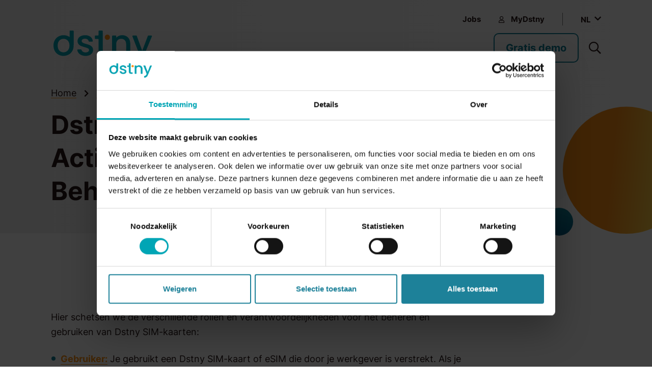

--- FILE ---
content_type: text/html; charset=UTF-8
request_url: https://faq.dstny.be/nl/vaste-en-mobiele-telefonie/sim-kaart-activeren
body_size: 12327
content:
<!DOCTYPE html><html lang="nl" dir="ltr" prefix="content: http://purl.org/rss/1.0/modules/content/  dc: http://purl.org/dc/terms/  foaf: http://xmlns.com/foaf/0.1/  og: http://ogp.me/ns#  rdfs: http://www.w3.org/2000/01/rdf-schema#  schema: http://schema.org/  sioc: http://rdfs.org/sioc/ns#  sioct: http://rdfs.org/sioc/types#  skos: http://www.w3.org/2004/02/skos/core#  xsd: http://www.w3.org/2001/XMLSchema# "><head><title>Dstny SIM-kaart Activatie- en Beheerhandleiding | Dstny</title><meta http-equiv="X-UA-Compatible" content="IE=edge"><meta charset="utf-8" />
<meta name="description" content="Een Dstny SIM kaart activeren ald gebruiker of beheerder." />
<meta name="abstract" content="Een Dstny SIM kaart activeren ald gebruiker of beheerder." />
<link rel="canonical" href="https://faq.dstny.be/nl/vaste-en-mobiele-telefonie/sim-kaart-activeren" />
<link rel="shortlink" href="https://faq.dstny.be/nl/node/114" />
<meta name="referrer" content="origin" />
<meta name="rights" content="©2026 Dstny. All rights reserved." />
<meta property="og:site_name" content="Dstny" />
<meta property="og:type" content="article" />
<meta property="og:url" content="https://faq.dstny.be/nl/vaste-en-mobiele-telefonie/sim-kaart-activeren" />
<meta property="og:title" content="Dstny SIM-kaart Activatie- en Beheerhandleiding | Dstny" />
<meta property="og:description" content="Een Dstny SIM kaart activeren ald gebruiker of beheerder." />
<meta name="twitter:card" content="summary_large_image" />
<meta name="twitter:description" content="Een Dstny SIM kaart activeren ald gebruiker of beheerder." />
<meta name="twitter:title" content="Dstny SIM-kaart Activatie- en Beheerhandleiding | Dstny" />
<link rel="alternate" hreflang="x-default" href="https://faq.dstny.be/nl/vaste-en-mobiele-telefonie/sim-kaart-activeren" />
<meta name="MobileOptimized" content="breedte" />
<meta name="HandheldFriendly" content="true" />
<meta name="apple-mobile-web-app-capable" content="ja" />
<meta name="Generator" content="Drupal 10 (https://www.drupal.org)" />
<meta name="viewport" content="width=device-width, initial-scale=1, minimum-scale=1" />
<script type="application/ld+json">{
    "@context": "https://schema.org",
    "@graph": [
        {
            "headline": "Dstny SIM-kaart Activatie- en Beheerhandleiding",
            "description": "Een Dstny SIM kaart activeren ald gebruiker of beheerder.",
            "datePublished": "2023-04-03T10:43:40+0200",
            "dateModified": "2025-10-06T15:35:11+0200",
            "isAccessibleForFree": "Waar",
            "author": {
                "@type": "Person",
                "@id": "https://faq.dstny.be/nl/user/2",
                "name": "webadmin",
                "url": "https://faq.dstny.be/nl/user/2"
            },
            "publisher": {
                "@type": "Organization",
                "name": "Dstny",
                "url": "https://faq.dstny.be/nl",
                "logo": {
                    "@type": "ImageObject",
                    "url": "https://faq.dstny.be/nl/themes/custom/rocketship_theme_starter/logo.svg"
                }
            }
        },
        {
            "@type": "WebSite",
            "name": "Dstny",
            "url": "https://faq.dstny.be/nl",
            "publisher": {
                "@type": "Organization",
                "name": "Dstny",
                "url": "https://faq.dstny.be/nl",
                "logo": {
                    "@type": "ImageObject",
                    "url": "https://faq.dstny.be/nl/themes/custom/rocketship_theme_starter/logo.svg"
                }
            }
        }
    ]
}</script>
<link rel="icon" href="/themes/custom/rocketship_theme_starter/favicon.ico" type="image/vnd.microsoft.icon" />
<link as="font" rel="preload" href="/themes/custom/rocketship_theme_starter/fonts/Inter/Inter-Bold.woff2" type="font/woff2" crossorigin="anonymous" /><link as="font" rel="preload" href="/themes/custom/rocketship_theme_starter/fonts/Inter/Inter-Regular.woff2" type="font/woff2" crossorigin="anonymous" /><link as="font" rel="preload" href="/themes/custom/rocketship_theme_starter/fonts/FontAwesome/fa-brands-400.woff2" type="font/woff2" crossorigin="anonymous" /><link as="font" rel="preload" href="/themes/custom/rocketship_theme_starter/fonts/FontAwesome/fa-regular-400.woff2" type="font/woff2" crossorigin="anonymous" /><link as="font" rel="preload" href="/themes/custom/rocketship_theme_starter/fonts/FontAwesome/fa-solid-900.woff2" type="font/woff2" crossorigin="anonymous" /><style>/**
 * Square mixin
 *
 * @param [Number] $dimensions = the height and width of the element
 */
/* stylelint-disable */
/* stylelint-enable */
@font-face {
  font-family: "Font Awesome 5 Pro";
  font-style: normal;
  font-weight: 300;
  src: url("/themes/custom/rocketship_theme_starter/fonts/FontAwesome/fa-light-300.woff2") format("woff2"), url("/themes/custom/rocketship_theme_starter/fonts/FontAwesome/fa-light-300.woff") format("woff");
  font-display: block;
}
@font-face {
  font-family: "Font Awesome 5 Pro";
  font-style: normal;
  font-weight: 400;
  src: url("/themes/custom/rocketship_theme_starter/fonts/FontAwesome/fa-regular-400.woff2") format("woff2"), url("/themes/custom/rocketship_theme_starter/fonts/FontAwesome/fa-regular-400.woff") format("woff");
  font-display: block;
}
@font-face {
  font-family: "Font Awesome 5 Pro";
  font-style: normal;
  font-weight: 900;
  src: url("/themes/custom/rocketship_theme_starter/fonts/FontAwesome/fa-solid-900.woff2") format("woff2"), url("/themes/custom/rocketship_theme_starter/fonts/FontAwesome/fa-solid-900.woff") format("woff");
  font-display: block;
}
@font-face {
  font-family: "Font Awesome 5 Brands";
  font-style: normal;
  font-weight: 400;
  src: url("/themes/custom/rocketship_theme_starter/fonts/FontAwesome/fa-brands-400.woff2") format("woff2"), url("/themes/custom/rocketship_theme_starter/fonts/FontAwesome/fa-brands-400.woff") format("woff");
  font-display: block;
}
@font-face {
  font-family: "Font Awesome 5 Duotone";
  font-style: normal;
  font-weight: 900;
  src: url("/themes/custom/rocketship_theme_starter/fonts/FontAwesome/fa-duotone-900.woff2") format("woff2"), url("/themes/custom/rocketship_theme_starter/fonts/FontAwesome/fa-duotone-900.woff") format("woff");
  font-display: block;
}
@font-face {
  font-family: "Inter";
  font-style: normal;
  font-weight: 700;
  src: url("/themes/custom/rocketship_theme_starter/fonts/Inter/Inter-Bold.woff2") format("woff2"), url("/themes/custom/rocketship_theme_starter/fonts/Inter/Inter-Bold.woff") format("woff");
  font-display: block;
}
@font-face {
  font-family: "Inter";
  font-style: normal;
  font-weight: 400;
  src: url("/themes/custom/rocketship_theme_starter/fonts/Inter/Inter-Regular.woff2") format("woff2"), url("/themes/custom/rocketship_theme_starter/fonts/Inter/Inter-Regular.woff") format("woff");
  font-display: block;
}</style><script>
        (function() {
          // Optimization for Repeat Views
          if( sessionStorage.fontsLoadedCriticalFoftPolyfill ) {
            document.documentElement.className += " fonts-loaded";
            document.documentElement.className += " font-text-01-loaded font-icons-01-loaded font-icons-02-loaded";
            return;
          }
          /* Font Face Observer v2.1.0 - © Bram Stein. License: BSD-3-Clause */(function(){'use strict';var f,g=[];function l(a){g.push(a);1==g.length&&f()}function m(){for(;g.length;)g[0](),g.shift()}f=function(){setTimeout(m)};function n(a){this.a=p;this.b=void 0;this.f=[];var b=this;try{a(function(a){q(b,a)},function(a){r(b,a)})}catch(c){r(b,c)}}var p=2;function t(a){return new n(function(b,c){c(a)})}function u(a){return new n(function(b){b(a)})}function q(a,b){if(a.a==p){if(b==a)throw new TypeError;var c=!1;try{var d=b&&b.then;if(null!=b&&"object"==typeof b&&"function"==typeof d){d.call(b,function(b){c||q(a,b);c=!0},function(b){c||r(a,b);c=!0});return}}catch(e){c||r(a,e);return}a.a=0;a.b=b;v(a)}}
function r(a,b){if(a.a==p){if(b==a)throw new TypeError;a.a=1;a.b=b;v(a)}}function v(a){l(function(){if(a.a!=p)for(;a.f.length;){var b=a.f.shift(),c=b[0],d=b[1],e=b[2],b=b[3];try{0==a.a?"function"==typeof c?e(c.call(void 0,a.b)):e(a.b):1==a.a&&("function"==typeof d?e(d.call(void 0,a.b)):b(a.b))}catch(h){b(h)}}})}n.prototype.g=function(a){return this.c(void 0,a)};n.prototype.c=function(a,b){var c=this;return new n(function(d,e){c.f.push([a,b,d,e]);v(c)})};
function w(a){return new n(function(b,c){function d(c){return function(d){h[c]=d;e+=1;e==a.length&&b(h)}}var e=0,h=[];0==a.length&&b(h);for(var k=0;k<a.length;k+=1)u(a[k]).c(d(k),c)})}function x(a){return new n(function(b,c){for(var d=0;d<a.length;d+=1)u(a[d]).c(b,c)})};window.Promise||(window.Promise=n,window.Promise.resolve=u,window.Promise.reject=t,window.Promise.race=x,window.Promise.all=w,window.Promise.prototype.then=n.prototype.c,window.Promise.prototype["catch"]=n.prototype.g);}());

(function(){function l(a,b){document.addEventListener?a.addEventListener("scroll",b,!1):a.attachEvent("scroll",b)}function m(a){document.body?a():document.addEventListener?document.addEventListener("DOMContentLoaded",function c(){document.removeEventListener("DOMContentLoaded",c);a()}):document.attachEvent("onreadystatechange",function k(){if("interactive"==document.readyState||"complete"==document.readyState)document.detachEvent("onreadystatechange",k),a()})};function t(a){this.a=document.createElement("div");this.a.setAttribute("aria-hidden","true");this.a.appendChild(document.createTextNode(a));this.b=document.createElement("span");this.c=document.createElement("span");this.h=document.createElement("span");this.f=document.createElement("span");this.g=-1;this.b.style.cssText="max-width:none;display:inline-block;position:absolute;height:100%;width:100%;overflow:scroll;font-size:16px;";this.c.style.cssText="max-width:none;display:inline-block;position:absolute;height:100%;width:100%;overflow:scroll;font-size:16px;";
this.f.style.cssText="max-width:none;display:inline-block;position:absolute;height:100%;width:100%;overflow:scroll;font-size:16px;";this.h.style.cssText="display:inline-block;width:200%;height:200%;font-size:16px;max-width:none;";this.b.appendChild(this.h);this.c.appendChild(this.f);this.a.appendChild(this.b);this.a.appendChild(this.c)}
function u(a,b){a.a.style.cssText="max-width:none;min-width:20px;min-height:20px;display:inline-block;overflow:hidden;position:absolute;width:auto;margin:0;padding:0;top:-999px;white-space:nowrap;font-synthesis:none;font:"+b+";"}function z(a){var b=a.a.offsetWidth,c=b+100;a.f.style.width=c+"px";a.c.scrollLeft=c;a.b.scrollLeft=a.b.scrollWidth+100;return a.g!==b?(a.g=b,!0):!1}function A(a,b){function c(){var a=k;z(a)&&a.a.parentNode&&b(a.g)}var k=a;l(a.b,c);l(a.c,c);z(a)};function B(a,b){var c=b||{};this.family=a;this.style=c.style||"normal";this.weight=c.weight||"normal";this.stretch=c.stretch||"normal"}var C=null,D=null,E=null,F=null;function G(){if(null===D)if(J()&&/Apple/.test(window.navigator.vendor)){var a=/AppleWebKit\/([0-9]+)(?:\.([0-9]+))(?:\.([0-9]+))/.exec(window.navigator.userAgent);D=!!a&&603>parseInt(a[1],10)}else D=!1;return D}function J(){null===F&&(F=!!document.fonts);return F}
function K(){if(null===E){var a=document.createElement("div");try{a.style.font="condensed 100px sans-serif"}catch(b){}E=""!==a.style.font}return E}function L(a,b){return[a.style,a.weight,K()?a.stretch:"","100px",b].join(" ")}
B.prototype.load=function(a,b){var c=this,k=a||"BESbswy",r=0,n=b||3E3,H=(new Date).getTime();return new Promise(function(a,b){if(J()&&!G()){var M=new Promise(function(a,b){function e(){(new Date).getTime()-H>=n?b(Error(""+n+"ms timeout exceeded")):document.fonts.load(L(c,'"'+c.family+'"'),k).then(function(c){1<=c.length?a():setTimeout(e,25)},b)}e()}),N=new Promise(function(a,c){r=setTimeout(function(){c(Error(""+n+"ms timeout exceeded"))},n)});Promise.race([N,M]).then(function(){clearTimeout(r);a(c)},
b)}else m(function(){function v(){var b;if(b=-1!=f&&-1!=g||-1!=f&&-1!=h||-1!=g&&-1!=h)(b=f!=g&&f!=h&&g!=h)||(null===C&&(b=/AppleWebKit\/([0-9]+)(?:\.([0-9]+))/.exec(window.navigator.userAgent),C=!!b&&(536>parseInt(b[1],10)||536===parseInt(b[1],10)&&11>=parseInt(b[2],10))),b=C&&(f==w&&g==w&&h==w||f==x&&g==x&&h==x||f==y&&g==y&&h==y)),b=!b;b&&(d.parentNode&&d.parentNode.removeChild(d),clearTimeout(r),a(c))}function I(){if((new Date).getTime()-H>=n)d.parentNode&&d.parentNode.removeChild(d),b(Error(""+
n+"ms timeout exceeded"));else{var a=document.hidden;if(!0===a||void 0===a)f=e.a.offsetWidth,g=p.a.offsetWidth,h=q.a.offsetWidth,v();r=setTimeout(I,50)}}var e=new t(k),p=new t(k),q=new t(k),f=-1,g=-1,h=-1,w=-1,x=-1,y=-1,d=document.createElement("div");d.dir="ltr";u(e,L(c,"sans-serif"));u(p,L(c,"serif"));u(q,L(c,"monospace"));d.appendChild(e.a);d.appendChild(p.a);d.appendChild(q.a);document.body.appendChild(d);w=e.a.offsetWidth;x=p.a.offsetWidth;y=q.a.offsetWidth;I();A(e,function(a){f=a;v()});u(e,
L(c,'"'+c.family+'",sans-serif'));A(p,function(a){g=a;v()});u(p,L(c,'"'+c.family+'",serif'));A(q,function(a){h=a;v()});u(q,L(c,'"'+c.family+'",monospace'))})})};"object"===typeof module?module.exports=B:(window.FontFaceObserver=B,window.FontFaceObserver.prototype.load=B.prototype.load);}());

          var fontsLength = 3;
          var count = 0;

                    var fonttext01 = new FontFaceObserver('Inter');
          fonttext01.load(null, 10000).then(function () {
            document.documentElement.className += " font-text-01-loaded";
            // Optimization for Repeat Views
            ++count;
            if (count === fontsLength) {
              document.documentElement.className += " fonts-loaded";
              sessionStorage.fontsLoadedCriticalFoftPolyfill = true;
            }
          });
                    var fonticons01 = new FontFaceObserver('Font Awesome 5 Free');
          fonticons01.load(null, 10000).then(function () {
            document.documentElement.className += " font-icons-01-loaded";
            // Optimization for Repeat Views
            ++count;
            if (count === fontsLength) {
              document.documentElement.className += " fonts-loaded";
              sessionStorage.fontsLoadedCriticalFoftPolyfill = true;
            }
          });
                    var fonticons02 = new FontFaceObserver('Font Awesome 5 Brands');
          fonticons02.load(null, 10000).then(function () {
            document.documentElement.className += " font-icons-02-loaded";
            // Optimization for Repeat Views
            ++count;
            if (count === fontsLength) {
              document.documentElement.className += " fonts-loaded";
              sessionStorage.fontsLoadedCriticalFoftPolyfill = true;
            }
          });
                  })();
      </script><link rel="apple-touch-icon" href="/themes/custom/rocketship_theme_starter/favicons/generated/apple-touch-icon.png"><link rel="apple-touch-icon" sizes="57x57" href="/themes/custom/rocketship_theme_starter/favicons/generated/apple-touch-icon-57x57.png"><link rel="apple-touch-icon" sizes="60x60" href="/themes/custom/rocketship_theme_starter/favicons/generated/apple-touch-icon-60x60.png"><link rel="apple-touch-icon" sizes="72x72" href="/themes/custom/rocketship_theme_starter/favicons/generated/apple-touch-icon-72x72.png"><link rel="apple-touch-icon" sizes="76x76" href="/themes/custom/rocketship_theme_starter/favicons/generated/apple-touch-icon-76x76.png"><link rel="apple-touch-icon" sizes="114x114" href="/themes/custom/rocketship_theme_starter/favicons/generated/apple-touch-icon-114x114.png"><link rel="apple-touch-icon" sizes="120x120" href="/themes/custom/rocketship_theme_starter/favicons/generated/apple-touch-icon-120x120.png"><link rel="apple-touch-icon" sizes="144x144" href="/themes/custom/rocketship_theme_starter/favicons/generated/apple-touch-icon-144x144.png"><link rel="apple-touch-icon" sizes="152x152" href="/themes/custom/rocketship_theme_starter/favicons/generated/apple-touch-icon-152x152.png"><link rel="apple-touch-icon" sizes="180x180" href="/themes/custom/rocketship_theme_starter/favicons/generated/apple-touch-icon-180x180.png"><link rel='mask-icon' color='#10bfff' href='/themes/custom/rocketship_theme_starter/favicons/generated/safari-pinned-tab.svg'><link rel="icon" type="image/png" sizes="36x36"  href="/themes/custom/rocketship_theme_starter/favicons/generated/android-chrome-36x36.png"><link rel="icon" type="image/png" sizes="48x48"  href="/themes/custom/rocketship_theme_starter/favicons/generated/android-chrome-48x48.png"><link rel="icon" type="image/png" sizes="72x72"  href="/themes/custom/rocketship_theme_starter/favicons/generated/android-chrome-72x72.png"><link rel="icon" type="image/png" sizes="96x96"  href="/themes/custom/rocketship_theme_starter/favicons/generated/android-chrome-96x96.png"><link rel="icon" type="image/png" sizes="144x144"  href="/themes/custom/rocketship_theme_starter/favicons/generated/android-chrome-144x144.png"><link rel="icon" type="image/png" sizes="192x192"  href="/themes/custom/rocketship_theme_starter/favicons/generated/android-chrome-192x192.png"><link rel="icon" type="image/png" sizes="256x256"  href="/themes/custom/rocketship_theme_starter/favicons/generated/android-chrome-256x256.png"><link rel="icon" type="image/png" sizes="384x384"  href="/themes/custom/rocketship_theme_starter/favicons/generated/android-chrome-384x384.png"><link rel="icon" type="image/png" sizes="512x512"  href="/themes/custom/rocketship_theme_starter/favicons/generated/android-chrome-512x512.png"><link rel="icon" type="image/png" sizes="32x32" href="/themes/custom/rocketship_theme_starter/favicons/generated/favicon-32x32.png"><link rel="icon" type="image/png" sizes="16x16" href="/themes/custom/rocketship_theme_starter/favicons/generated/favicon-16x16.png"><link rel="icon" href="/themes/custom/rocketship_theme_starter/favicons/generated/favicon.ico"><link rel="manifest" href="/themes/custom/rocketship_theme_starter/favicons/generated/site.webmanifest" crossorigin="use-credentials"><meta name="msapplication-config" content="/themes/custom/rocketship_theme_starter/favicons/generated/browserconfig.xml"><meta name="msapplication-TileColor" content="#FFFFFF"><meta name="msapplication-TileImage" content="/themes/custom/rocketship_theme_starter/favicons/generated/ms-icon-70x70.png"><meta name="msapplication-TileImage" content="/themes/custom/rocketship_theme_starter/favicons/generated/ms-icon-144x144.png"><meta name="msapplication-TileImage" content="/themes/custom/rocketship_theme_starter/favicons/generated/ms-icon-150x150.png"><meta name="msapplication-TileImage" content="/themes/custom/rocketship_theme_starter/favicons/generated/ms-icon-310x310.png"><meta name="msapplication-TileImage" content="/themes/custom/rocketship_theme_starter/favicons/generated/ms-icon-310x150.png"><link rel="stylesheet" media="all" href="/sites/default/files/css/css_GPlfk4dOeD2cuexkoZEBpuJF6JLYPxPxoH4PND_7hsE.css?delta=0&amp;language=nl&amp;theme=rocketship_theme_starter&amp;include=eJx1zFEKhDAMRdENFbukkrYPrZO2kkTQWf04fini77lwUxf4LOtCPNBMm0t_aF0qcfnCSU8fmE5lCWehXEt7KMcr2YSKoEZiED9yj8Tv_fZqhmYh8mHqdFdD9ZEUP5ypQnY" />
<link rel="stylesheet" media="all" href="/sites/default/files/css/css_kqIbl-nPTo2NJyigBvpGETVN0AIJtup4E2i8Vb-Nb0s.css?delta=1&amp;language=nl&amp;theme=rocketship_theme_starter&amp;include=eJx1zFEKhDAMRdENFbukkrYPrZO2kkTQWf04fini77lwUxf4LOtCPNBMm0t_aF0qcfnCSU8fmE5lCWehXEt7KMcr2YSKoEZiED9yj8Tv_fZqhmYh8mHqdFdD9ZEUP5ypQnY" />
<script type="application/json" data-drupal-selector="drupal-settings-json">{"path":{"baseUrl":"\/","pathPrefix":"nl\/","currentPath":"node\/114","currentPathIsAdmin":false,"isFront":false,"currentLanguage":"nl"},"pluralDelimiter":"\u0003","gtag":{"tagId":"","consentMode":false,"otherIds":[],"events":[],"additionalConfigInfo":[]},"suppressDeprecationErrors":true,"ajaxPageState":{"libraries":"[base64]","theme":"rocketship_theme_starter","theme_token":null},"ajaxTrustedUrl":[],"gtm":{"tagId":null,"settings":{"data_layer":"dataLayer","include_environment":false},"tagIds":["GTM-WG94MB6"]},"drimage":{"ratio_distortion":60,"dimentions":[{"name":"drimage_focal_1120_1120","width":"1120","height":"1120"},{"name":"drimage_focal_1120_649","width":"1120","height":"649"},{"name":"drimage_focal_1120_747","width":"1120","height":"747"},{"name":"drimage_focal_1320_1320","width":"1320","height":"1320"},{"name":"drimage_focal_1320_765","width":"1320","height":"765"},{"name":"drimage_focal_1320_880","width":"1320","height":"880"},{"name":"drimage_focal_1520_1014","width":"1520","height":"1014"},{"name":"drimage_focal_1520_1520","width":"1520","height":"1520"},{"name":"drimage_focal_1520_881","width":"1520","height":"881"},{"name":"drimage_focal_1720_1147","width":"1720","height":"1147"},{"name":"drimage_focal_1720_1720","width":"1720","height":"1720"},{"name":"drimage_focal_1720_997","width":"1720","height":"997"},{"name":"drimage_focal_1920_1113","width":"1920","height":"1113"},{"name":"drimage_focal_1920_1281","width":"1920","height":"1281"},{"name":"drimage_focal_1920_1920","width":"1920","height":"1920"},{"name":"drimage_focal_2120_1229","width":"2120","height":"1229"},{"name":"drimage_focal_2120_1413","width":"2120","height":"1413"},{"name":"drimage_focal_2120_2120","width":"2120","height":"2120"},{"name":"drimage_focal_2320_1345","width":"2320","height":"1345"},{"name":"drimage_focal_2320_1546","width":"2320","height":"1546"},{"name":"drimage_focal_2320_2320","width":"2320","height":"2320"},{"name":"drimage_focal_2520_1461","width":"2520","height":"1461"},{"name":"drimage_focal_2520_1681","width":"2520","height":"1681"},{"name":"drimage_focal_2520_2520","width":"2520","height":"2520"},{"name":"drimage_focal_2720_2720","width":"2720","height":"2720"},{"name":"drimage_focal_2920_1693","width":"2920","height":"1693"},{"name":"drimage_focal_2920_2920","width":"2920","height":"2920"},{"name":"drimage_focal_3120_1808","width":"3120","height":"1808"},{"name":"drimage_focal_3120_3120","width":"3120","height":"3120"},{"name":"drimage_focal_320_185","width":"320","height":"185"},{"name":"drimage_focal_320_214","width":"320","height":"214"},{"name":"drimage_focal_320_320","width":"320","height":"320"},{"name":"drimage_focal_3320_1925","width":"3320","height":"1925"},{"name":"drimage_focal_3720_3720","width":"3720","height":"3720"},{"name":"drimage_focal_3840_2560","width":"3840","height":"2560"},{"name":"drimage_focal_3840_3840","width":"3840","height":"3840"},{"name":"drimage_focal_520_301","width":"520","height":"301"},{"name":"drimage_focal_520_347","width":"520","height":"347"},{"name":"drimage_focal_520_520","width":"520","height":"520"},{"name":"drimage_focal_720_417","width":"720","height":"417"},{"name":"drimage_focal_720_480","width":"720","height":"480"},{"name":"drimage_focal_720_720","width":"720","height":"720"},{"name":"drimage_focal_920_1380","width":"920","height":"1380"},{"name":"drimage_focal_920_534","width":"920","height":"534"},{"name":"drimage_focal_920_613","width":"920","height":"613"},{"name":"drimage_focal_920_920","width":"920","height":"920"}]},"language":"nl","theme_settings":{"header_fixed":null,"language_dropdown":true,"scroll_to":true,"scroll_to_exceptions":"","lazy_loading":false,"lazy_loading_fallback":false,"prevent_layout_shift":false},"user":{"uid":0,"permissionsHash":"380c3da589721a3d467002a7b425ebf2a59b3ac1351dcd1b652b948881a6072c"}}</script>
<script src="/sites/default/files/js/js_OQnjORxlGzU0b_iRO7t2umb31U6lZKRJeC4GPLSb-Do.js?scope=header&amp;delta=0&amp;language=nl&amp;theme=rocketship_theme_starter&amp;include=eJyNzkEOAyEIBdALTeqRDFqKtiAGmKTHr8uZTeOGwP9vAakSYw6gRGscdL8f8IbvPZTDtH4wvPWZC6_dUy25IU80v5ZVDRM8pY9rGg0FswdYoKWqMnXgiPxSE9-BXYBwSzIMOhfesYLj3HGOYLXtyIDC__4k1gL8A8qymuA"></script>
<script src="/modules/contrib/google_tag/js/gtag.js?t4hexi"></script>
<script src="/modules/contrib/google_tag/js/gtm.js?t4hexi"></script>
<script src="/sites/default/files/js/js_5K-baCT4UhWST_jADyarHpqKRwSzf-3UBL8eoI-o53M.js?scope=header&amp;delta=3&amp;language=nl&amp;theme=rocketship_theme_starter&amp;include=eJyNzkEOAyEIBdALTeqRDFqKtiAGmKTHr8uZTeOGwP9vAakSYw6gRGscdL8f8IbvPZTDtH4wvPWZC6_dUy25IU80v5ZVDRM8pY9rGg0FswdYoKWqMnXgiPxSE9-BXYBwSzIMOhfesYLj3HGOYLXtyIDC__4k1gL8A8qymuA"></script>
</head><body class="layout-no-sidebars path-node page-node-type-page"><a href="#main-content" class="visually-hidden focusable skip-link">
      Skip to main content
    </a><noscript><iframe src="https://www.googletagmanager.com/ns.html?id=GTM-WG94MB6"
                  height="0" width="0" style="display:none;visibility:hidden"></iframe></noscript><div class="dialog-off-canvas-main-canvas" data-off-canvas-main-canvas><div class="page-wrapper"><div class="sticky-spacer"></div><div class="wrapper--page-top"><header role="banner" class="wrapper--headers"><div class="header header--primary"><div class="container"><div class="header__section--primary"><div  class="block__branding block__branding--header block__branding--provider-system block__branding--system-branding-block block__branding--region-header block-system" id="block-rocketship-theme-starter-branding" data-bem="header rocketship_theme_starter_branding"><a  class="block__branding__image block__branding__image--header block__branding__image--provider-system block__branding__image--system-branding-block block__branding__image--region-header" href="https://www.dstny.be" title="Home" rel="home"><img src="/themes/custom/rocketship_theme_starter/logo.svg" alt="Home" /></a><a   class="block__branding__name block__branding__name--header block__branding__name--provider-system block__branding__name--system-branding-block block__branding__name--region-header" href="https://www.dstny.be" title="Home" rel="home">Dstny</a></div></div><div class="header__section--secondary"><div class="wrapper--navigation"><a href="https://faq.dstny.be/nl/search" id="goto-search" class="navigation__goto-search"><span class="visually-hidden">
      Search menu goto icon
    </span><span class="navigation__goto-search__group navigation__goto-search__group"><span class="navigation__goto-search__icon navigation__goto-search__icon"></span><span class="navigation__goto-search__text navigation__goto-search__text">Search</span></span></a><a href="#" id="toggle-expand" class="navigation__toggle-expand"><span class="visually-hidden">
      Mobile menu expand icon
    </span><span class="navigation__toggle-expand__group navigation__toggle-expand__group--open"><span class="navigation__toggle-expand__icon navigation__toggle-expand__icon--open"></span><span class="navigation__toggle-expand__text navigation__toggle-expand__text--open">Menu</span></span><span class="navigation__toggle-expand__group navigation__toggle-expand__group--closed"><span class="navigation__toggle-expand__icon navigation__toggle-expand__icon--closed"></span><span class="navigation__toggle-expand__text navigation__toggle-expand__text--closed">Close</span></span></a><div class="wrapper--navigation__content"><div class="nav-section nav-section--primary"><nav  class="nav nav--system-menu-block nav--main nav--provider-system nav--system-menu-blockmain nav--region-nav-primary block--menu block-system" id="block-rocketship-theme-starter-main-menu" data-bem="nav_primary rocketship_theme_starter_main_menu"
   aria-label="Hoofdnavigatie"    role="navigation"><ul  class="menu menu--main clearfix"><li  class="menu__item menu__item--main menu__link--button"><a  target="_blank" class="menu__link menu__link--main menu__link--button"      href="https://www.dstny.be/fr/audit-gratuit"
    >

         Gratis demo
    </a></li><li  class="menu__item menu__item--main icon-search"><a  class="menu__link menu__link--main icon-search"      href="/nl/zoeken"
    >

         Zoeken
    </a></li></ul></nav></div><div class="nav-section nav-section--secondary"><nav  class="nav nav--system-menu-block nav--secondary nav--provider-system nav--system-menu-blocksecondary nav--region-nav-secondary block--menu block-system" id="block-secondary" data-bem="nav_secondary secondary"
   aria-label="Secondary navigation"    role="navigation"><ul  class="menu menu--secondary clearfix"><li  class="menu__item menu__item--secondary"><a  class="menu__link menu__link--secondary"      href="https://jobs.dstny.be"
    >

         Jobs
    </a></li><li  class="menu__item menu__item--secondary icon-user"><a  target="_blank" class="menu__link menu__link--secondary icon-user"      href="https://my.destiny.be/"
    >

         MyDstny
    </a></li></ul></nav>



  
     
  
 
  


  
  
<nav  class="nav nav--language-block nav--language-interface nav--provider-language nav--language-blocklanguage-interface nav--region-nav-secondary block--menu block-language language-switcher-language-url" id="block-languageswitcher" role="navigation" data-bem="nav_secondary languageswitcher"
   aria-label="Language switcher"    role="navigation">

  
      
      


<div class='nav__active--language'></div>

      <ul  class="nav__items--language links">      <li hreflang="nl" data-drupal-link-system-path="node/114" class="nav__item--language nl is-active" aria-current="page"><a href="/nl/vaste-en-mobiele-telefonie/sim-kaart-activeren" class="language-link is-active" title="See this page in Dutch" hreflang="nl" data-drupal-link-system-path="node/114" aria-current="page">nl</a></li>      <li  hreflang="en" data-drupal-link-system-path="node/114" class="nav__item--language en"><a href="/en/fixed-and-mobile-telephony/activating-sim-cards" class="language-link" title="See this page in English" hreflang="en" data-drupal-link-system-path="node/114">en</a></li>      <li  hreflang="fr" data-drupal-link-system-path="node/114" class="nav__item--language fr"><a href="/fr/telephonie-fixe-et-mobile/activation-dune-carte-sim" class="language-link" title="See this page in French" hreflang="fr" data-drupal-link-system-path="node/114">fr</a></li></ul>

  </nav>
</div></div></div></div></div></div></header></div><div class="page"><div class="highlighted"><div class="container"><div data-drupal-messages-fallback class="hidden"></div></div></div><main role="main" class="main no-sidebars"><div class="container"><span id="main-content" tabindex="-1"></span><div class="main__content"><div  id="block-rocketship-theme-starter-content" data-bem="content rocketship_theme_starter_content" class="block block--provider-system block--system-main-block block--id-rocketship-theme-starter-content block--region-content block-system"
   aria-label="Primaire inhoud van de pagina"  ><article  class="node node--view-mode-full node--page node--page--full page--full" about="/nl/vaste-en-mobiele-telefonie/sim-kaart-activeren" typeof="schema:WebPage"><span property="schema:name" content="Dstny SIM-kaart Activatie- en Beheerhandleiding" class="rdf-meta hidden"></span><div  class="node__content node__content--view-mode-full node__content--page node__content--page--full"><div class="cb-header layout--rs-two-col layout--simple layout layout-section layout--2-col layout--label-hero layout--content-blocks layout--2-col--content-blocks layout--v-space-top-1x layout--v-space-bottom-1x layout--bg-stretched layout--bg layout--bg-color layout--bg--grey"><div class="layout__cols layout__cols--2-col layout__cols--content-blocks layout__cols--2-col--content-blocks layout__cols--v-align-middle layout__cols--col-spacing-1x"><div  class="layout-builder__region layout__region layout__sidebar layout__region--2-col layout__sidebar--2-col layout__sidebar--2-col--left layout__col layout__col--2-col layout__region--content-blocks layout__region--2-col--content-blocks layout__col--content-blocks layout__col--2-col--content-blocks layout__sidebar--2-col--content-blocks layout__sidebar--2-col--content-blocks--left layout__region--size-1-2 layout__region--col-spacing-first-1x"><div  class="layout__sidebar__row layout__sidebar__row--primary layout__sidebar__row--top layout__sidebar__row--top--primary"><div  class="block block--provider-system block--system-breadcrumb-block block-system"
   aria-label="Breadcrumbs"  ><nav role="navigation" aria-labelledby="system-breadcrumb" class="content-block"><h2 class="visually-hidden" id="system-breadcrumb">Breadcrumb</h2><ol class="breadcrumb"><li class="breadcrumb__item"><a class="breadcrumb__element breadcrumb__link" href="/nl">Home</a></li><li class="breadcrumb__item"><a class="breadcrumb__element breadcrumb__link" href="/nl/vaste-en-mobiele-telefonie">Vaste en Mobiele Telefonie</a></li><li class="breadcrumb__item"><span class="breadcrumb__element">Dstny SIM-kaart Activatie- en Beheerhandleiding</span></li></ol></nav></div></div><div  class="layout__sidebar__row layout__sidebar__row--primary layout__sidebar__row--main layout__sidebar__row--main--primary"><div  id="cb--1430" data-bem="cb_title" class="block block--view-mode-full block--provider-layout-builder block--inline-blockcb-title block--type-cb-title block-layout_builder content-block"
   aria-label="Inline block: Title"  ><div  class="field field--name-field-cb-node-title-replacement field--type-contentblock-title-replacement field--label-hidden field-cb-node-title-replacement"><h1 class="heading">Dstny SIM-kaart Activatie- en Beheerhandleiding</h1></div></div></div></div><div  class="layout-builder__region layout__region layout__content layout__region--2-col layout__content--2-col layout__content--2-col--right layout__col layout__col--2-col layout__region--content-blocks layout__content--content-blocks layout__col--content-blocks layout__col--2-col--content-blocks layout__region--2-col--content-blocks layout__content--2-col--content-blocks layout__content--2-col--content-blocks--right layout__region--size-1-2 layout__region--col-spacing-last-1x"></div></div></div><div class="layout--rs-one-col layout--simple layout layout-section layout--1-col layout--label-rocketship-1-col layout--content-blocks layout--1-col--content-blocks layout--v-space-top-1x layout--v-space-bottom-1x layout--bg-stretched"><div  class="layout-builder__region layout__region layout__region--1-col layout__region--content-blocks layout__region--1-col--content-blocks"><div  id="cb--1431" data-bem="cb_text" class="block block--view-mode-full block--provider-layout-builder block--inline-blockcb-text block--type-cb-text block-layout_builder cb--view-mode--left cb-text--view-mode--left content-block"
   aria-label="Inline block: Tekst"  ><div  class="field field--name-field-cb-text field--type-text-long field--label-hidden text-long field-cb-text"><p>Hier schetsen we de verschillende rollen en verantwoordelijkheden voor het beheren en gebruiken van Dstny SIM-kaarten:</p><ul><li><a href="#Gebruiker"><strong>Gebruiker:</strong></a> Je gebruikt een Dstny SIM-kaart of eSIM die door je werkgever is verstrekt. Als je een eSIM wilt aanvragen bij je fleetmanager, controleer dan of de ontvangende mobiele telefoon eSIM-compatibel is door de instellingen te bekijken:
<ul><li><strong>iOS:</strong> Ga naar Instellingen &gt; Mobiele diensten en zoek naar de optie Voeg eSIM toe.</li><li><strong>Android:</strong> Navigeer naar Instellingen &gt; Verbindingen &gt; SIM-kaartbeheer en controleer of er een optie Voeg eSIM toe beschikbaar is.</li><li>Opmerking: Menuopties kunnen enigszins variëren afhankelijk van de versie van het besturingssysteem van het apparaat.&nbsp;</li><li>Je kunt ook de specificaties van de fabrikant raadplegen of een betrouwbare website zoals <a href="https://www.gsmarena.com/">GSMArena</a> gebruiken voor bevestiging. Fleetbeheerder: Jij bent verantwoordelijk voor het beheren van alle SIM-kaarten (fysiek of eSIM) binnen je bedrijf.</li></ul></li><li><a href="#Beheerder"><strong>Fleetbeheerder</strong></a><strong>:</strong> Jij bent verantwoordelijk voor het beheren van alle SIM-kaarten (fysiek of eSIM) binnen je bedrijf.</li></ul></div></div></div></div><div class="layout--rs-one-col layout--simple layout layout-section layout--1-col layout--label-rocketship-1-col layout--content-blocks layout--1-col--content-blocks layout--v-space-top-1x layout--v-space-bottom-1x layout--bg-stretched" id="Gebruiker"><div  class="layout-builder__region layout__region layout__region--1-col layout__region--content-blocks layout__region--1-col--content-blocks"><div  id="cb--3567" data-bem="cb_text" class="block block--view-mode-full block--provider-layout-builder block--inline-blockcb-text block--type-cb-text block-layout_builder cb--view-mode--left cb-text--view-mode--left content-block"
   aria-label="Inline block: Tekst"  ><div  class="field field--name-field-cb-text field--type-text-long field--label-hidden text-long field-cb-text"><section data-aos="fade-up" data-aos-delay="250" data-aos-duration="250"><header data-aos="fade-down" data-aos-delay="250" data-aos-duration="250"><section data-aos="fade-up" data-aos-delay="250" data-aos-duration="250"><header data-aos="fade-down" data-aos-delay="250" data-aos-duration="250"><h2>1. Gebruikers</h2><h3>&nbsp;</h3></header><p data-pm-slice="0 0 []">Zodra de fleetbeheerder (mobiel beheerder) je toevoegt als mobiele gebruiker in het MyDstny-portaal, kan één van de volgende procedures worden gebruikt om je SIM-kaart te activeren:</p><ol><li>Activatiemail: Je ontvangt een e-mail met een link om het activatieproces te starten.
<ul><li><p>Als een eSIM is geselecteerd, ontvang je later in het proces een QR-code die je kunt scannen om je eSIM-profiel te downloaden en activeren.</p><p><strong>OF</strong></p></li></ul></li><li>Automatische activatie: De fleetbeheerder voltooit het activatieproces namens jou.
<ul><li>Als een eSIM is geselecteerd, ontvang je dadelijk een QR-code die je kunt scannen om je eSIM-profiel te downloaden en activeren.</li></ul></li></ol></section><section data-aos="fade-up" data-aos-delay="250" data-aos-duration="250"><header data-aos="fade-down" data-aos-delay="250" data-aos-duration="250"><h2>&nbsp;</h2><h3>Activatiemail</h3></header><p>Als de activatiemailprocedure is gekozen, kun je het volgende verwachten:&nbsp;</p><ul><li>Je ontvangt een e-mail met een link naar het activatieportaal, samen met gedetailleerde stappen voor het activeren van je SIM-kaart (fysiek of eSIM).&nbsp;</li></ul><p>E-mail niet ontvangen? Neem contact op met je fleetbeheerder of Dstny Support via +32 2 401 97 00 (optie 1) of <strong><a href="mailto:support@dstny.be">support@dstny.be</a></strong>.</p></section><section data-aos="fade-up" data-aos-delay="250" data-aos-duration="250"><header data-aos="fade-down" data-aos-delay="250" data-aos-duration="250"><h2>&nbsp;</h2><h3>Stappen in het Activatieproces</h3></header><p><strong>Voor fysieke SIM-kaarten:&nbsp;</strong></p><ol><li>Houd je SIM-kaart bij de hand.</li><li>Gebruik de activatielink in je e-mail om te beginnen.</li><li>Activatie duurt doorgaans 1 uur maar kan in sommige gevallen tot 2 dagen duren.&nbsp;</li><li>Voer je SIM-kaartnummer in (indien niet vooraf ingevuld).</li><li>Zodra je netwerkverbinding wegvalt, vervang je je oude SIM-kaart door de Dstny SIM-kaart.</li><li>Begin met het gebruik van Dstny Mobile voor gesprekken en data.&nbsp;</li></ol><p>&nbsp;</p><p><strong>Voor eSIMs:</strong></p><ol><li>Gebruik de activatielink in je e-mail.</li><li>Klik op <strong>Activeer </strong>in het portaal om de QR-code voor je eSIM te zien. Voor je gemak sturen we de QR-code ook per e-mail.</li><li>Scan de QR-code met je apparaat (gedetailleerde instructies hieronder).</li><li>Zodra het profiel is gedownload, is je eSIM klaar voor gebruik.</li></ol></section><section data-aos="fade-up" data-aos-delay="250" data-aos-duration="250"><header data-aos="fade-down" data-aos-delay="250" data-aos-duration="250"><h2>&nbsp;</h2><h3>Belangrijke punten</h3></header><ul><li>Elektronische Levering: eSIM's worden als QR-code via e-mail geleverd. Zorg ervoor dat je e-mailadres correct is om vertragingen te voorkomen.</li><li>Apparaatcompatibiliteit: Controleer of je apparaat eSIM-technologie ondersteunt. De activatie vereist het scannen van een QR-code, dus je apparaat moet een camera hebben.
<ul><li>Sommige wearables ondersteunen mogelijk geen directe eSIM-activatie, tenzij ze gekoppeld zijn aan een compatibele smartphone (bijvoorbeeld Apple Watch met iPhone of Galaxy Watch met Samsung).</li></ul></li><li>Simultane Verbindingen: De meeste apparaten staan slechts twee actieve SIM-verbindingen tegelijk toe. Gangbare configuraties zijn fysieke SIM + eSIM of fysieke SIM + fysieke SIM. Sommige apparaten ondersteunen eSIM + eSIM configuraties maar die zijn er nog niet zo veel.</li><li>Ondersteuning: Het supportteam van Dstny staat klaar om te helpen bij eventuele problemen tijdens het eSIM-activatieproces.</li></ul><p>&nbsp;</p><header data-aos="fade-down" data-aos-delay="250" data-aos-duration="250"><h3>Hoe Activeer je eSIM</h3><p><strong>Voor Android-apparaten:&nbsp;</strong></p><ol><li>Verbind je telefoon met Wi-Fi of mobiele data.</li><li>Ga naar Instellingen &gt; Netwerk en internet &gt; SIM's en kies Voeg eSIM toe en Scan QR-code.</li><li>Scan de QR-code die in je activatiemail is verzonden.</li><li>Je eSIM-profiel wordt gedownload en de eSIM is klaar voor gebruik.</li></ol><p>&nbsp;</p><p>Opmerking:&nbsp;</p><ul><li>Voor nieuwe nummers kan activatie enkele uren duren.</li><li>Bij het porteren van een bestaand nummer kan het proces tot 48 uur duren. Je oude SIM blijft actief totdat het porteren is voltooid.</li></ul><p>&nbsp;</p><p><strong>Voor iOS-apparaten(iPhone):&nbsp;</strong></p><ol><li>Verbind je telefoon met Wi-Fi of mobiele data.</li><li>Ga naar Instellingen &gt; Mobiele data &gt; Voeg eSIM toe.</li><li>Selecteer Gebruik QR-code en scan de code uit je e-mail.</li><li>Je eSIM-profiel wordt gedownload en de eSIM is klaar voor gebruik.&nbsp;</li></ol><p>&nbsp;</p><p>Opmerking:&nbsp;</p><ul><li>Voor nieuwe nummers kan activatie enkele uren duren.</li><li>Bij het porteren van een bestaand nummer kan het proces tot 48 uur duren. Je oude SIM blijft actief totdat het porteren is voltooid.</li></ul></header></section></header></section><section data-aos="fade-up" data-aos-delay="250" data-aos-duration="250"><header data-aos="fade-down" data-aos-delay="250" data-aos-duration="250"><h2>&nbsp;</h2><h3>Problemen?&nbsp;</h3><ul><li>Voor fysieke SIM-kaarten: Probeer de vliegtuigmodus in- en uit te schakelen of herstart je telefoon.&nbsp;</li><li>Voor eSIMs: Zorg ervoor dat je de activatiestappen correct volgt.&nbsp;</li><li>Blijft het probleem bestaan? Neem contact op met je fleetbeheerder, die het probleem indien nodig kan escaleren naar Dstny Support.</li></ul><p>&nbsp;</p><p><strong>Dstny Support:&nbsp;</strong></p><ul><li>Telefoon: +32 2 401 97 00 (optie 1)&nbsp;</li><li>Email: <a href="mailto:support@dstny.be">support@dstny.be</a></li></ul></header></section></div></div></div></div><div class="layout--rs-one-col layout--simple layout layout-section layout--1-col layout--label-rocketship-1-col layout--content-blocks layout--1-col--content-blocks layout--v-space-top-1x layout--v-space-bottom-1x layout--bg-stretched" id="Beheerder"><div  class="layout-builder__region layout__region layout__region--1-col layout__region--content-blocks layout__region--1-col--content-blocks"><div  id="cb--3568" data-bem="cb_text" class="block block--view-mode-full block--provider-layout-builder block--inline-blockcb-text block--type-cb-text block-layout_builder cb--view-mode--left cb-text--view-mode--left content-block"
   aria-label="Inline block: Tekst"  ><div  class="field field--name-field-cb-text field--type-text-long field--label-hidden text-long field-cb-text"><section data-aos="fade-up" data-aos-delay="250" data-aos-duration="250"><header data-aos="fade-down" data-aos-delay="250" data-aos-duration="250"><h2>2. Fleetbeheerder</h2><section data-aos="fade-up" data-aos-delay="250" data-aos-duration="250"><header data-aos="fade-down" data-aos-delay="250" data-aos-duration="250"><h3>&nbsp;</h3><p>Om SIM-kaarten te beheren en diensten te activeren (fysiek of eSIM), volg je deze stappen:&nbsp;</p><ol><li>Log in op het MyDstny-portaal: <a href="https://my.destiny.be">https://my.destiny.be</a>.</li><li>Navigeer naar:
<ul><li>Self-service</li><li>UC &amp; Mobile</li><li>Beheer Gebruikers</li></ul></li><li>Zoek naar de gebruiker en selecteer hun naam of maa keen nieuwe user aan.</li><li>Klik op Add Service om de dienst te configureren.</li></ol></header><p>&nbsp;</p><header data-aos="fade-down" data-aos-delay="250" data-aos-duration="250"><h3>Stappen voor de activatie</h3></header><p><strong>1. Selecteer een Producttype</strong></p><ul><li>Dstny Mobile: Mobiele telefonie en data.</li><li>Dstny SmartMobile: Vaste/mobiele integratie met Dstny’s cloud-centrale of UC-gebruikers (alleen vast).</li><li>Dstny Mobiele Data: Mobiele data, geen telefonie (alleen mobiel internet).</li></ul><p>&nbsp;</p><p><strong>2. Selecteer je specifieke bundel</strong></p><ul><li>Kies de specifieke bundel (data, belminuten) en voeg opties toe (bijvoorbeeld extra internationale belminuten).</li></ul><p>&nbsp;</p><p><strong>3. Bevestig je geselecteerde bundel voor deze gebruiker</strong></p><p>&nbsp;</p><p><strong>4. Wijs een telefoonnummer toe</strong></p><ul><li>Vraag een nieuw nummer aan.</li><li>Porteer een bestaand nummer.</li><li>Porteer een nummer binnen Dstny.</li></ul><p>&nbsp;</p><p><strong>5. Configureer het SIM-type&nbsp;</strong></p><ul><li>Fysieke SIM:
<ul><li>Optie 1: <strong>Mijn gebruiker heeft een ongebruikte SIM-kaart en zal deze invoeren tijdens de activatie: </strong>De gebruiker zal een email aankrijgen met een link naar de landingspagina waar hij/zij het SIMkaart nummer kan invullen. Dit wil zeggen dat jij als fleetmanager geen SIMkaart nummer moet invullen end at de user zelf beslist wanneer de activie start. Je kan dus de SIM kaarten gewoon uitdelen zonder te moeten weten wie welke SIM kaart heft. Dit is vooral nuttig indien er veel users tegelijk geactiveerd moeten wordn.</li><li>Optie 2: <strong>Ik heb een ongebruikte SIM-kaart die ik wil gebruiken: </strong>Voer zelf het SIM-kaartnummer in en geef de juiste SIM-kaart aan de gebruiker.</li></ul></li><li>eSIM: Selecteer eSIM, waarna de gebruiker een QR-code via e-mail ontvangt.</li></ul><p>&nbsp;</p><p><strong>6.&nbsp;&nbsp;&nbsp;&nbsp;Selecteer je vaste nummer </strong>(alleen bij SmartMobile, niet voor alleen mobiele diensten of mobiele data)</p><ol><li>Als een vast nummer nodig is (voor vaste/mobiele integratiediensten zoals SmartMobile en FMC), kun je kiezen uit:
<ul><li>Optie 1: <strong>Een lijst met beschikbare vaste nummers (kies een vast nummer).</strong></li><li>Optie 2: <strong>Een lijst met vaste nummers die al in gebruik zijn (kies een actief vast nummer). </strong>Als je de laatste optie kiest, wordt het actieve vaste nummer verwijderd bij de huidige gebruiker en toegewezen aan de nieuwe gebruiker.</li></ul></li><li>Als er geen vaste nummers meer beschikbaar zijn, kun je nieuwe nummers aanvragen via onze supportafdeling: <strong><a href="mailto:support@dstny.be">support@dstny.be</a></strong> of +32 2 401 97 00 (optie 1)</li></ol><p>&nbsp;</p><p><strong>7. Finaliseer Activatie</strong></p></section><section data-aos="fade-up" data-aos-delay="250" data-aos-duration="250"><p>Je hebt de laatste stap in het activatieproces bereikt! Op dit punt heb je twee laatste beslissingen te nemen:</p><p>&nbsp;</p><h3>Hoe voltooien we de activatie?</h3><ul><li>Stuur een e-mail naar de gebruiker met instructies om de activatie te voltooien. De gebruiker ontvangt een e-mail en klikt op een link om het activatieproces te starten. Raadpleeg "<a href="https://www.dstny.be/nl/klantenservice/vaste-en-mobiele-telefonie/sim-kaart-activeren#Gebruiker">SIM-kaart activeren - gebruiker</a>" voor een beter beeld van dit proces.</li><li>De activatie start automatisch: Het activatieproces start zonder tussenkomst van de gebruiker. Deze optie is niet altijd beschikbaar en hangt af van het feit of je als fleetbeheerder het SIM-kaartnummer al hebt ingevoerd.</li></ul><p>&nbsp;</p><h3>Wanneer starten we de activatie?</h3><ul><li><strong>Optie 1: </strong>De activatie moet zo snel mogelijk starten: Het volledige activatieproces (e-mail verzenden, nummer porteren, enz.) start onmiddellijk nadat je op "opslaan" klikt.</li><li><strong>Optie 2: </strong>Start de activatie later: Het volledige activatieproces (e-mail verzenden, nummer porteren, enz.) start later. Dit is handig bij migraties. Bijvoorbeeld: alle gegevens kunnen op vrijdagavond worden ingevoerd, maar het proces start handmatig op maandagmorgen, zodat gebruikers niet tijdens het weekend hoeven te activeren.</li></ul></section></header></section></div></div></div></div></div></article></div></div></div></main></div><footer class="footer footer--primary" role="contentinfo"><div class="container"><div  id="block-rocketship-theme-starter-rocketship-copyright-block" data-bem="footer rocketship_theme_starter_rocketship_copyright_block" class="block block--provider-rocketship-blocks block--rocketship-copyright-block block--id-rocketship-theme-starter-rocketship-copyright-block block--region-footer block-rocketship_blocks"
   aria-label="Copyright"  >

  
      

      © Dstny 2026
  </div><div  id="block-rocketship-theme-starter-powered-by-dropsolid" data-bem="footer rocketship_theme_starter_powered_by_dropsolid" class="block block--provider-rocketship-blocks block--powered-by-dropsolid block--id-rocketship-theme-starter-powered-by-dropsolid block--region-footer block-rocketship_blocks"
   aria-label="Powered by Dropsolid"  ></div></div></footer></div></div><script src="/sites/default/files/js/js_czN19zB9MdjEMMylls8ZbtC9ceLvwE_7sTF5Fj6KO_U.js?scope=footer&amp;delta=0&amp;language=nl&amp;theme=rocketship_theme_starter&amp;include=eJyNzkEOAyEIBdALTeqRDFqKtiAGmKTHr8uZTeOGwP9vAakSYw6gRGscdL8f8IbvPZTDtH4wvPWZC6_dUy25IU80v5ZVDRM8pY9rGg0FswdYoKWqMnXgiPxSE9-BXYBwSzIMOhfesYLj3HGOYLXtyIDC__4k1gL8A8qymuA"></script>
</body></html>

--- FILE ---
content_type: text/css
request_url: https://faq.dstny.be/sites/default/files/css/css_GPlfk4dOeD2cuexkoZEBpuJF6JLYPxPxoH4PND_7hsE.css?delta=0&language=nl&theme=rocketship_theme_starter&include=eJx1zFEKhDAMRdENFbukkrYPrZO2kkTQWf04fini77lwUxf4LOtCPNBMm0t_aF0qcfnCSU8fmE5lCWehXEt7KMcr2YSKoEZiED9yj8Tv_fZqhmYh8mHqdFdD9ZEUP5ypQnY
body_size: 8387
content:
/* @license GPL-2.0-or-later https://www.drupal.org/licensing/faq */
.layout-field-bg-color{display:-webkit-box !important;display:-ms-flexbox !important;display:flex !important;-ms-flex-wrap:wrap !important;flex-wrap:wrap !important;}[dir=rtl] .layout-field-bg-color{-webkit-box-orient:horizontal !important;-webkit-box-direction:reverse !important;-ms-flex-direction:row-reverse !important;flex-direction:row-reverse !important;}.layout-field-bg-color .js-form-type-radio{margin-left:0 !important;margin-top:0 !important;margin-bottom:0 !important;padding-left:0 !important;width:auto !important;}.layout-field-bg-color .js-form-type-radio input{visibility:hidden !important;position:absolute !important;left:-9999px !important;}.layout-field-bg-color .js-form-type-radio input:checked + label{outline:red 3px solid !important;}.layout-field-bg-color .js-form-type-radio label{cursor:pointer !important;font-size:0.00001px !important;position:relative !important;display:inline-block !important;width:25px !important;height:25px !important;float:left !important;margin:10px 10px 10px 0 !important;padding:0 !important;white-space:nowrap !important;border:#000000 1px solid !important;box-sizing:content-box !important;}.layout-field-bg-color .js-form-type-radio label:after{content:'a';display:table;position:absolute;top:3px;left:0;right:0;bottom:0;z-index:1;font-size:20px !important;line-height:1 !important;text-align:center;vertical-align:middle;width:100%;height:100%;}.layout-field-bg-color .js-form-type-radio label._none{background:#ffffff !important;}.layout-field-bg-color .js-form-type-radio label._none:after{display:inline-block;-webkit-box-sizing:content-box;-moz-box-sizing:content-box;box-sizing:content-box;float:none;z-index:auto;width:35px;height:2px;position:absolute;content:"";cursor:pointer !important;opacity:1;top:12px;left:-5px;right:0;bottom:0;margin:0;padding:0;-o-text-overflow:clip;background:#f00;-webkit-box-shadow:none;box-shadow:none;text-shadow:none;-webkit-transition:none;-moz-transition:none;-o-transition:none;transition:none;-webkit-transform:rotateZ(-45deg);transform:rotateZ(-45deg);-webkit-transform-origin:50% 50% 0;transform-origin:50% 50% 0;}[dir=rtl] .layout-field-bg-color .js-form-type-radio label{float:right !important;}[dir=rtl] .layout-field-bg-color .js-form-type-radio label._none:after{left:0;right:-5px;}.paragraph--view-mode--preview .field--name-bp-image-field img{width:100%;}.paragraph-type-add-modal input.paragraph-type-add-modal-button:hover{color:#000000;}input.paragraph-type-add-modal-button,.widget{padding-left:10px !important;}.paragraph-actions{float:right;}.paragraphs-subform .paragraph-type-top{top:0;}.paragraphs-previewer.button{grid-column-start:5;grid-column-end:5;}.add-in-between-row td{text-align:center;}.paragraphs-tabs-wrapper .form-item .clearfix{margin-top:10px;}
.layout-field-col-sizing .form__group--radios,.layout-field-col-sizing .form-radios{display:-webkit-box !important;display:-ms-flexbox !important;display:flex !important;-ms-flex-wrap:wrap !important;flex-wrap:wrap !important;margin:-10px -10px 0 -10px !important;}[dir=rtl] .layout-field-col-sizing .form__group--radios,[dir=rtl] .layout-field-col-sizing .form-radios{-webkit-box-orient:horizontal !important;-webkit-box-direction:reverse !important;-ms-flex-direction:row-reverse !important;flex-direction:row-reverse !important;}.layout-field-col-sizing .form-item{margin:0 !important;padding:0 !important;width:auto !important;}.layout-field-col-sizing .js-form-type-radio,tr .layout-field-col-sizing .js-form-type-radio{display:-webkit-box;display:-ms-flexbox;display:flex;-webkit-box-orient:vertical;-webkit-box-direction:normal;-ms-flex-direction:column;flex-direction:column;margin:10px 10px 0 10px !important;}.layout-field-col-sizing .js-form-type-radio input{visibility:hidden !important;position:absolute !important;left:-9999px !important;}.layout-field-col-sizing .js-form-type-radio input:checked + label{border:#000000 2px solid !important;}.layout-field-col-sizing .js-form-type-radio label{box-sizing:border-box;cursor:pointer !important;font-size:0.00001px !important;position:relative !important;display:inline-block !important;margin:0 !important;width:78px !important;height:58px !important;padding:calc(100% / 3 * 2) 0 0 0 !important;white-space:nowrap !important;border:#999999 1px solid !important;background-color:transparent !important;background-size:cover !important;background-repeat:no-repeat !important;}.layout-field-col-sizing .js-form-type-radio .text{text-align:center !important;padding-top:5px !important;font-size:0.8125rem;line-height:1rem;}.layout-field-col-sizing .js-form-type-radio .text .form__label__required,.layout-field-col-sizing .js-form-type-radio .text .form__label__not-required{display:none;}.field--name-field-col-sizing .js-form-type-radio label.columns-1-2,[data-drupal-selector="edit-layout-settings-columns-wrapper-col-sizing"] .js-form-type-radio label.columns-1-2{background-image:url(/modules/contrib/rocketship_core/images/columns-1-2.svg) !important;}.field--name-field-col-sizing .js-form-type-radio label.columns-1-3,[data-drupal-selector="edit-layout-settings-columns-wrapper-col-sizing"] .js-form-type-radio label.columns-1-3{background-image:url(/modules/contrib/rocketship_core/images/columns-1-3.svg) !important;}.field--name-field-col-sizing .js-form-type-radio label.columns-1-4,[data-drupal-selector="edit-layout-settings-columns-wrapper-col-sizing"] .js-form-type-radio label.columns-1-4{background-image:url(/modules/contrib/rocketship_core/images/columns-1-4.svg) !important;}.field--name-field-col-sizing .js-form-type-radio label.columns-2-3,[data-drupal-selector="edit-layout-settings-columns-wrapper-col-sizing"] .js-form-type-radio label.columns-2-3{background-image:url(/modules/contrib/rocketship_core/images/columns-2-3.svg) !important;}.field--name-field-col-sizing .js-form-type-radio label.columns-3-4,[data-drupal-selector="edit-layout-settings-columns-wrapper-col-sizing"] .js-form-type-radio label.columns-3-4{background-image:url(/modules/contrib/rocketship_core/images/columns-3-4.svg) !important;}.field--name-field-col-sizing .js-form-type-radio label.columns-5-12,[data-drupal-selector="edit-layout-settings-columns-wrapper-col-sizing"] .js-form-type-radio label.columns-5-12{background-image:url(/modules/contrib/rocketship_core/images/columns-5-12.svg) !important;}.field--name-field-col-sizing .js-form-type-radio label.columns-7-12,[data-drupal-selector="edit-layout-settings-columns-wrapper-col-sizing"] .js-form-type-radio label.columns-7-12{background-image:url(/modules/contrib/rocketship_core/images/columns-7-12.svg) !important;}
.cb-field-layouts .form__group--radios,.cb-field-layouts .form-radios{display:-webkit-box !important;display:-ms-flexbox !important;display:flex !important;-ms-flex-wrap:wrap !important;flex-wrap:wrap !important;margin:-10px -10px 0 -10px !important;}[dir=rtl] .cb-field-layouts .form__group--radios,[dir=rtl] .cb-field-layouts .form-radios{-webkit-box-orient:horizontal !important;-webkit-box-direction:reverse !important;-ms-flex-direction:row-reverse !important;flex-direction:row-reverse !important;}.cb-field-layouts .form-item{margin:0 !important;padding:0 !important;width:auto !important;}[data-drupal-selector="edit-settings-block-form-field-cb-text-alignment"] .form-item:first-child,#edit-field-cb-text-alignment--wrapper .fieldset-wrapper .form-item:first-child{display:none;}.cb-field-layouts .js-form-type-radio,tr .cb-field-layouts .js-form-type-radio{display:-webkit-box;display:-ms-flexbox;display:flex;-webkit-box-orient:vertical;-webkit-box-direction:normal;-ms-flex-direction:column;flex-direction:column;-webkit-box-pack:center;-ms-flex-pack:center;justify-content:center;align-items:center;margin:10px 10px 0 10px !important;font-size:.75rem;}.cb-field-layouts .js-form-type-radio input{visibility:hidden !important;position:absolute !important;left:-9999px !important;}.cb-field-layouts .js-form-type-radio input:checked + label{border:#000000 2px solid !important;}.cb-field-layouts .js-form-type-radio label{box-sizing:border-box;cursor:pointer !important;font-size:0.00001px !important;position:relative !important;display:inline-block !important;margin:0 !important;width:78px !important;padding:0 !important;white-space:nowrap !important;border:#999999 1px solid !important;background-color:transparent !important;background-size:contain !important;background-repeat:no-repeat !important;}.cb-field-layouts .js-form-type-radio .text{text-align:center !important;padding-top:2px !important;}.cb-field-layouts .js-form-type-radio .text .form__label__not-required,.cb-field-layouts .js-form-type-radio .text .form__label__required{display:none;}.field--name-field-cb-text-alignment .js-form-type-radio label.layout-left,[data-drupal-selector="edit-settings-block-form-field-cb-text-alignment"] .js-form-type-radio label.layout-left{height:50px !important;background-image:url(/modules/contrib/rocketship_core/images/layout-text-left.svg) !important;}.field--name-field-cb-text-alignment .js-form-type-radio label.layout-centered,[data-drupal-selector="edit-settings-block-form-field-cb-text-alignment"] .js-form-type-radio label.layout-centered{height:50px !important;background-image:url(/modules/contrib/rocketship_core/images/layout-text-centered.svg) !important;}[data-drupal-selector="edit-settings-block-form-field-cb-media-layout"] .js-form-type-radio label.layout-normal{height:78px !important;background-image:url(/modules/contrib/rocketship_core/images/layout-image-normal.svg) !important;}[data-drupal-selector="edit-settings-block-form-field-cb-media-layout"] .js-form-type-radio label.layout-stretched{height:78px !important;background-image:url(/modules/contrib/rocketship_core/images/layout-image-stretched.svg) !important;}[data-drupal-selector="edit-settings-view-mode"] .js-form-type-radio label.view-mode-grid{width:80px !important;height:60px !important;background-image:url(/modules/contrib/rocketship_core/images/layout-image-grid.svg) !important;}[data-drupal-selector="edit-settings-view-mode"] .js-form-type-radio label.view-mode-masonry{width:80px !important;height:60px !important;background-image:url(/modules/contrib/rocketship_core/images/layout-image-masonry.svg) !important;}[data-drupal-selector="edit-settings-view-mode"] .js-form-type-radio label.view-mode-embed{height:78px !important;background-image:url(/modules/contrib/rocketship_core/images/view-mode-embed.svg) !important;}[data-drupal-selector="edit-settings-view-mode"] .js-form-type-radio label.view-mode-popup{height:78px !important;background-image:url(/modules/contrib/rocketship_core/images/view-mode-popup.svg) !important;}[data-drupal-selector="edit-settings-view-mode"] .js-form-type-radio label.view-mode-default{height:78px !important;background-image:url(/modules/contrib/rocketship_core/images/view-mode-original-scale.svg) !important;}[data-drupal-selector="edit-settings-view-mode"] .js-form-type-radio label.view-mode-1-1_aspect_ratio{height:78px !important;background-image:url(/modules/contrib/rocketship_core/images/view-mode-1-1.svg) !important;}[data-drupal-selector="edit-settings-view-mode"] .js-form-type-radio label.view-mode-1-2_aspect_ratio{height:78px !important;background-image:url(/modules/contrib/rocketship_core/images/view-mode-1-2.svg) !important;}[data-drupal-selector="edit-settings-view-mode"] .js-form-type-radio label.view-mode-2-1_aspect_ratio{height:78px !important;background-image:url(/modules/contrib/rocketship_core/images/view-mode-2-1.svg) !important;}[data-drupal-selector="edit-settings-view-mode"] .js-form-type-radio label.view-mode-1-3_aspect_ratio{height:78px !important;background-image:url(/modules/contrib/rocketship_core/images/view-mode-1-3.svg) !important;}[data-drupal-selector="edit-settings-view-mode"] .js-form-type-radio label.view-mode-3-1_aspect_ratio{height:78px !important;background-image:url(/modules/contrib/rocketship_core/images/view-mode-3-1.svg) !important;}[data-drupal-selector="edit-settings-view-mode"] .js-form-type-radio label.view-mode-1-4_aspect_ratio{height:78px !important;background-image:url(/modules/contrib/rocketship_core/images/view-mode-1-4.svg) !important;}[data-drupal-selector="edit-settings-view-mode"] .js-form-type-radio label.view-mode-4-1_aspect_ratio{height:78px !important;background-image:url(/modules/contrib/rocketship_core/images/view-mode-4-1.svg) !important;}[data-drupal-selector="edit-settings-view-mode"] .js-form-type-radio label.view-mode-2-3_aspect_ratio{height:78px !important;background-image:url(/modules/contrib/rocketship_core/images/view-mode-2-3.svg) !important;}[data-drupal-selector="edit-settings-view-mode"] .js-form-type-radio label.view-mode-3-2_aspect_ratio{height:78px !important;background-image:url(/modules/contrib/rocketship_core/images/view-mode-3-2.svg) !important;}[data-drupal-selector="edit-settings-view-mode"] .js-form-type-radio label.view-mode-3-4_aspect_ratio{height:78px !important;background-image:url(/modules/contrib/rocketship_core/images/view-mode-3-4.svg) !important;}[data-drupal-selector="edit-settings-view-mode"] .js-form-type-radio label.view-mode-4-3_aspect_ratio{height:78px !important;background-image:url(/modules/contrib/rocketship_core/images/view-mode-4-3.svg) !important;}.override-cke-text-alignment a.cke_button__justifyleft{display:none !important;}.ui-menu-item-wrapper{display:flex;}.ui-menu-item-wrapper__title{flex-grow:1;}.ui-menu-item-wrapper__type{padding-left:15px;}
.layout-field-vertical-alignment .form__group--radios,.layout-field-vertical-alignment .form-radios{display:-webkit-box !important;display:-ms-flexbox !important;display:flex !important;-ms-flex-wrap:wrap !important;flex-wrap:wrap !important;margin:-10px -10px 0 -10px !important;}[dir=rtl] .layout-field-vertical-alignment .form__group--radios,[dir=rtl] .layout-field-vertical-alignment .form-radios{-webkit-box-orient:horizontal !important;-webkit-box-direction:reverse !important;-ms-flex-direction:row-reverse !important;flex-direction:row-reverse !important;}.layout-field-vertical-alignment .form-item{margin:0 !important;padding:0 !important;width:auto !important;}.layout-field-vertical-alignment .js-form-type-radio,tr .layout-field-vertical-alignment .js-form-type-radio{display:-webkit-box;display:-ms-flexbox;display:flex;-webkit-box-orient:vertical;-webkit-box-direction:normal;-ms-flex-direction:column;flex-direction:column;margin:10px 10px 0 10px !important;}.layout-field-vertical-alignment .js-form-type-radio input{visibility:hidden !important;position:absolute !important;left:-9999px !important;}.layout-field-vertical-alignment .js-form-type-radio input:checked + label{border:#000000 2px solid !important;}.layout-field-vertical-alignment .js-form-type-radio label{box-sizing:border-box;cursor:pointer !important;font-size:0.00001px !important;position:relative !important;display:inline-block !important;margin:0 !important;width:78px !important;height:58px !important;padding:calc(100% / 3 * 2) 0 0 0 !important;white-space:nowrap !important;border:#999999 1px solid !important;background-color:transparent !important;background-size:cover !important;background-repeat:no-repeat !important;}.layout-field-vertical-alignment .js-form-type-radio .text{text-align:center !important;padding-top:5px !important;font-size:0.8125rem;line-height:1rem;}.layout-field-vertical-alignment .js-form-type-radio .text .form__label__required,.layout-field-vertical-alignment .js-form-type-radio .text .form__label__not-required{display:none;}.field--name-field-vertical-alignment .js-form-type-radio label.alignment-top,[data-drupal-selector="edit-layout-settings-alignments-wrapper-vertical-alignment"] .js-form-type-radio label.alignment-top{background-image:url(/modules/contrib/rocketship_core/images/alignment-top.svg) !important;}.field--name-field-vertical-alignment .js-form-type-radio label.alignment-middle,[data-drupal-selector="edit-layout-settings-alignments-wrapper-vertical-alignment"] .js-form-type-radio label.alignment-middle{background-image:url(/modules/contrib/rocketship_core/images/alignment-middle.svg) !important;}.field--name-field-vertical-alignment .js-form-type-radio label.alignment-bottom,[data-drupal-selector="edit-layout-settings-alignments-wrapper-vertical-alignment"] .js-form-type-radio label.alignment-bottom{background-image:url(/modules/contrib/rocketship_core/images/alignment-bottom.svg) !important;}
.progress{position:relative;}.progress__track{min-width:100px;max-width:100%;height:16px;margin-top:5px;border:1px solid;background-color:#fff;}.progress__bar{width:3%;min-width:3%;max-width:100%;height:1.5em;background-color:#000;}.progress__description,.progress__percentage{overflow:hidden;margin-top:0.2em;color:#555;font-size:0.875em;}.progress__description{float:left;}[dir="rtl"] .progress__description{float:right;}.progress__percentage{float:right;}[dir="rtl"] .progress__percentage{float:left;}.progress--small .progress__track{height:7px;}.progress--small .progress__bar{height:7px;background-size:20px 20px;}
.ajax-progress{display:inline-block;padding:1px 5px 2px 5px;}[dir="rtl"] .ajax-progress{float:right;}.ajax-progress-throbber .throbber{display:inline;padding:1px 5px 2px;background:transparent url(/themes/contrib/stable/images/core/throbber-active.gif) no-repeat 0 center;}.ajax-progress-throbber .message{display:inline;padding:1px 5px 2px;}tr .ajax-progress-throbber .throbber{margin:0 2px;}.ajax-progress-bar{width:16em;}.ajax-progress-fullscreen{position:fixed;z-index:1000;top:48.5%;left:49%;width:24px;height:24px;padding:4px;opacity:0.9;border-radius:7px;background-color:#232323;background-image:url(/themes/contrib/stable/images/core/loading-small.gif);background-repeat:no-repeat;background-position:center center;}[dir="rtl"] .ajax-progress-fullscreen{right:49%;left:auto;}
.text-align-left{text-align:left;}.text-align-right{text-align:right;}.text-align-center{text-align:center;}.text-align-justify{text-align:justify;}.align-left{float:left;}.align-right{float:right;}.align-center{display:block;margin-right:auto;margin-left:auto;}
.fieldgroup{padding:0;border-width:0;}
.container-inline div,.container-inline label{display:inline;}.container-inline .details-wrapper{display:block;}
.clearfix:after{display:table;clear:both;content:"";}
.js details:not([open]) .details-wrapper{display:none;}
.hidden{display:none;}.visually-hidden{position:absolute !important;overflow:hidden;clip:rect(1px,1px,1px,1px);width:1px;height:1px;word-wrap:normal;}.visually-hidden.focusable:active,.visually-hidden.focusable:focus{position:static !important;overflow:visible;clip:auto;width:auto;height:auto;}.invisible{visibility:hidden;}
.item-list__comma-list,.item-list__comma-list li{display:inline;}.item-list__comma-list{margin:0;padding:0;}.item-list__comma-list li:after{content:", ";}.item-list__comma-list li:last-child:after{content:"";}
.js .js-hide{display:none;}.js-show{display:none;}.js .js-show{display:block;}
.nowrap{white-space:nowrap;}
.position-container{position:relative;}
.reset-appearance{margin:0;padding:0;border:0 none;background:transparent;line-height:inherit;-webkit-appearance:none;-moz-appearance:none;appearance:none;}
.resize-none{resize:none;}.resize-vertical{min-height:2em;resize:vertical;}.resize-horizontal{max-width:100%;resize:horizontal;}.resize-both{max-width:100%;min-height:2em;resize:both;}
.system-status-counter__status-icon{display:inline-block;width:25px;height:25px;vertical-align:middle;}.system-status-counter__status-icon:before{display:block;content:"";background-repeat:no-repeat;background-position:center 2px;background-size:20px;}.system-status-counter__status-icon--error:before{background-image:url(/themes/contrib/stable/images/core/icons/e32700/error.svg);}.system-status-counter__status-icon--warning:before{background-image:url(/themes/contrib/stable/images/core/icons/e29700/warning.svg);}.system-status-counter__status-icon--checked:before{background-image:url(/themes/contrib/stable/images/core/icons/73b355/check.svg);}
.system-status-report-counters__item{width:100%;margin-bottom:0.5em;padding:0.5em 0;text-align:center;white-space:nowrap;background-color:rgba(0,0,0,0.063);}@media screen and (min-width:60em){.system-status-report-counters{display:flex;flex-wrap:wrap;justify-content:space-between;}.system-status-report-counters__item--half-width{width:49%;}.system-status-report-counters__item--third-width{width:33%;}}
.system-status-general-info__item{margin-top:1em;padding:0 1em 1em;border:1px solid #ccc;}.system-status-general-info__item-title{border-bottom:1px solid #ccc;}
.tablesort{display:inline-block;width:16px;height:16px;background-size:100%;}.tablesort--asc{background-image:url(/themes/contrib/stable/images/core/icons/787878/twistie-down.svg);}.tablesort--desc{background-image:url(/themes/contrib/stable/images/core/icons/787878/twistie-up.svg);}
.entity-view-display-layout-builder-form{margin-top:40px;}.form__element--toggle-content-preview{margin-top:20px;}.layout-builder__message--overrides .messages--status,#edit-layout-builder-message  .messages--status{display:none;}.layout-builder-form .form__element::after{display:none;}.js-off-canvas-dialog-open .layout-builder-form #edit-actions{z-index:10;}.layout-builder-form #edit-actions [data-drupal-selector="edit-revert"]{display:none;}.layout-builder-form #edit-moderation-state-wrapper{margin-left:0;margin-right:0;text-align:left;}.layout-builder-form .form-type-vertical-tabs,.layout-builder-form #edit-moderation-state-wrapper{width:100vw;padding:0 1.25rem .5rem 1.25rem;margin:0 -1.25rem  1.25rem  -1.25rem;border-bottom:1px solid rgba(216,217,224,0.8);background-color:#fff;box-shadow:inset 0 -2px 4px rgba(0,0,0,0.1);}.layout-builder-form #edit-moderation-state-wrapper{margin-top:-10px;padding-bottom:10px;}.layout-builder-form .form-type-vertical-tabs .vertical-tabs{margin:.25em .5em .25em 15em;}.layout-builder-form .form-type-vertical-tabs .vertical-tabs,.layout-builder-form .form-type-vertical-tabs .vertical-tabs__menu,.layout-builder-form .form-type-vertical-tabs .vertical-tabs__menu-item{border:0 none;}.layout-builder-form .vertical-tabs__menu-item.is-selected .vertical-tabs__menu-item-title{color:#979797;}.layout-builder-form .form-type-vertical-tabs .vertical-tabs__menu-item-summary{position:absolute;left:-9999px;height:0;font-size:0;}.layout-builder-form .form-type-vertical-tabs .details-wrapper{padding:0.5em 0.6em;}.layout-builder-form .form-type-vertical-tabs .form__element:last-child{margin-bottom:0;}.layout-builder-form .form-type-vertical-tabs .form__element__description{margin-top:5px;}.layout-builder-form #edit-moderation-state-wrapper .container-inline .form__dropdown,.layout-builder-form #edit-moderation-state-wrapper .container-inline select{display:inline-block;}.entity-moderation-form__item{margin-bottom:0;}.entity-moderation-form__item .button{padding:.75rem 1.25em;margin-bottom:1em;border:0 none !important;border-radius:3px;font-size:1rem;line-height:1.25rem;text-transform:none;color:#fff;background-color:#333;}.entity-moderation-form__item .button:hover{color:#fff;background-color:#000;}#edit-preview-toggle label{cursor:pointer;}#edit-preview-toggle select{padding-top:calc(1rem - 1px);padding-bottom:calc(1rem - 1px);height:auto;border:1px solid #333 !important;font-size:1rem;line-height:1.25rem;color:#fff;border-radius:3px;background-color:#333;background-image:linear-gradient(45deg,transparent 50%,#fff 50%),linear-gradient(135deg,#fff 50%,transparent 50%);}#edit-preview-toggle .form__dropdown::after{color:#fff;}#edit-preview-toggle .form__dropdown select{background-image:none;}.ui-dialog{max-width:300px;}#layout-builder-modal{padding:1em;}#layout-builder-modal .ui-dialog-titlebar{padding:.5rem 1rem;}#layout-builder-modal .messages--wrapper{position:sticky;top:-16px;left:0;margin-left:-15px;margin-right:-15px;box-shadow:0 5px 5px rgba(255,0,0,.2);}#layout-builder-modal .messages--wrapper .messages:first-child{margin-top:0;}#layout-builder-modal button[type="submit"],[aria-describedby="layout-builder-modal"] .ui-dialog-buttonset button,.ui-dialog.media-library-widget-modal button[type="submit"],.layout-builder-form #edit-actions button[type="submit"],#layout-builder-modal .ui-widget-content .inline-block-create-button,#layout-builder-modal .inline-block-list + a{padding:1rem 1.25em;border:0 none !important;border-radius:3px;font-size:1rem;line-height:1.25rem;text-transform:none;color:#fff;background-color:#333;}#layout-builder-modal button[type="submit"]:hover,#layout-builder-modal button[type="submit"]:active,[aria-describedby="layout-builder-modal"] .ui-dialog-buttonset button:hover,[aria-describedby="layout-builder-modal"] .ui-dialog-buttonset button:active,.layout-builder-form #edit-actions button[type="submit"]:hover,.layout-builder-form #edit-actions button[type="submit"]:active,.ui-dialog.media-library-widget-modal button[type="submit"]:hover,.ui-dialog.media-library-widget-modal button[type="submit"]:active,#layout-builder-modal .ui-widget-content .inline-block-create-button:hover,#layout-builder-modal .ui-widget-content .inline-block-create-button:active,#layout-builder-modal .inline-block-list + a:hover,#layout-builder-modal .inline-block-list + a:active{color:#fff;background-color:#000;}#layout-builder-modal .form__multiple-value button[type="submit"],[aria-describedby="layout-builder-modal"] .ui-dialog-buttonset .dialog-cancel,[aria-describedby="layout-builder-modal"] .ui-dialog-buttonpane .ui-dialog-buttonset .dialog-cancel,#layout-builder-modal .views-exposed-form button[type="submit"],#layout-builder-modal .form-managed-file button[type="submit"],#layout-builder-modal button[class*="media-library"],.ui-dialog.media-library-widget-modal .views-exposed-form button[type="submit"],.ui-dialog.media-library-widget-modal .form-managed-file button[type="submit"],.layout-builder-form #edit-actions button[data-drupal-selector*="discard"],.layout-builder-form #edit-actions button[data-drupal-selector*="discard"]:visited{padding:1rem 1.25em !important;border:0 none !important;border-radius:3px !important;font-size:1rem;line-height:1.25rem;text-transform:none;color:#000 !important;background-color:#fff !important;box-shadow:inset 0 0 0 2px #333 !important;}#layout-builder-modal .form__multiple-value button[type="submit"]:hover,#layout-builder-modal .form__multiple-value button[type="submit"]:active,[aria-describedby="layout-builder-modal"] .ui-dialog-buttonset .dialog-cancel:hover,[aria-describedby="layout-builder-modal"] .ui-dialog-buttonset .dialog-cancel:active,#layout-builder-modal .views-exposed-form button[type="submit"]:hover,#layout-builder-modal .form-managed-file button[type="submit"]:active,#layout-builder-modal button[class*="media-library"]:hover,#layout-builder-modal button[class*="media-library"]:active,.ui-dialog.media-library-widget-modal .views-exposed-form button[type="submit"]:hover,.ui-dialog.media-library-widget-modal .views-exposed-form button[type="submit"]:active,.ui-dialog.media-library-widget-modal .form-managed-file button[type="submit"]:hover,.ui-dialog.media-library-widget-modal .form-managed-file button[type="submit"]:active,.layout-builder-form #edit-actions button[data-drupal-selector*="discard"]:hover,.layout-builder-form #edit-actions button[data-drupal-selector*="discard"]:active{padding:1rem 1.25em !important;border:0 none !important;border-radius:3px ip !important;font-size:1rem;line-height:1.25rem;text-transform:none;color:#fff !important;background-color:#000 !important;box-shadow:inset 0 0 0 2px #000 !important;}#layout-builder-modal input[placeholder*="Filter"][placeholder*="block"]{display:none;}#layout-builder-modal .layout-selection{display:block;list-style:none;margin:0;padding:0;}#layout-builder-modal .layout-selection__item{display:block;margin:0 0 1rem 0;padding:1rem;border:1px solid #ccc;border-radius:3px;}#layout-builder-modal .layout-selection__item:hover{box-shadow:0 0 10px rgba(0,0,0,.5);transition:.25s ease-in-out;}#layout-builder-modal .layout-selection__item a{display:block;text-align:center;}#layout-builder-modal .layout-selection__item img,#layout-builder-modal .layout-selection__item svg{display:block;margin:0 auto;}#layout-builder-modal .layout-selection__item .group{margin-top:.5rem;font-weight:bold;}.ui-dialog .form__multiple-value{position:relative;margin-bottom:1rem;}.ui-dialog .form-item table{margin:0 0 1.4375rem 0;}.ui-dialog .field-multiple-table{table-layout:auto;}#layout-builder-modal button.js-media-library-widget-toggle-weight,#layout-builder-modal button.js-media-library-widget-toggle-weight,#layout-builder-modal .tabledrag-toggle-weight,#layout-builder-modal .tabledrag-toggle-weight{padding:.3125rem;font-family:Arial,Helvetica,sans-serif;font-size:.875rem;color:#454545;background-color:#f6f6f6;border:1px solid #c5c5c5;border-radius:3px;box-shadow:none;}#layout-builder-modal button.js-media-library-widget-toggle-weight{margin-bottom:1rem;}.ui-dialog .field-multiple-table tr{border-bottom:1px solid #ccc;}.ui-dialog .table__heading-cell h4{margin:0;}.ui-dialog td.field-multiple-drag{width:50px;}.ui-dialog td.delta-order{width:50px;}.ui-dialog a.tabledrag-handle .handle{width:30px;height:30px;}.ui-dialog .delta-order select{min-width:100px;}.ui-dialog .layout-builder-remove-section .form-actions{margin-top:1rem;}.ui-dialog .section-library-links{margin:0;padding:0;}.ui-dialog .section-library-links li{margin:0 0 1rem 0;}.ui-dialog .section-library-links li a{background-color:white;padding:1rem;border:1px solid #ccc;border-radius:3px;transition:.25s ease-in-out;}.ui-dialog .section-library-links li a:hover{background-color:transparent;box-shadow:0 0 10px rgba(0,0,0,.5);}.ui-dialog .section-library-link-label{font-weight:bold;color:#333;}.ui-dialog .field--name-field-cb-button{display:block;}.ui-dialog .field--name-field-cb-photo-gallery-load-more{display:block;}.ui-widget-content .inline-block-create-button,.ui-dialog .inline-block-list + a{display:inline-block;padding:.5rem .625rem;margin-bottom:1rem;font-family:Arial,Helvetica,sans-serif;font-size:1rem;color:#454545;background-color:#f6f6f6;border:1px solid #c5c5c5;border-radius:3px;}.ui-widget-content .inline-block-create-button:hover{color:#2b2b2b;border-color:#ccc;background-color:#ededed;}.ui-dialog .block-categories .links,.ui-dialog .inline-block-list{display:block;list-style:none;margin:0;padding:0;}.ui-dialog .block-categories .links li,.ui-dialog .inline-block-list li{display:block;background-color:white;margin:0 0 1rem 0;padding:1rem;border:1px solid #ccc;border-radius:3px;transition:.25s ease-in-out;}.ui-dialog .block-categories .links li:last-child,.ui-dialog .inline-block-list li:last-child{margin-bottom:1rem;}.ui-dialog .block-categories .links li:hover,.ui-dialog .inline-block-list li:hover{background-color:transparent;box-shadow:0 0 10px rgba(0,0,0,.5);}.ui-dialog .block-categories .links li a,.ui-dialog .inline-block-list li a{display:block;}.ui-dialog .block-categories .links li img,.ui-dialog .block-categories .links li svg,.ui-dialog .inline-block-list img,.ui-dialog .inline-block-list svg{display:block;margin:0 auto;}.ui-dialog .inline-block-list__item__title{margin-top:.5rem;font-weight:bold;text-align:center;}.ui-dialog .inline-block-list__item__descr{margin-top:.5rem;font-size:.875rem;line-height:1.125rem;font-style:italic;}.ui-dialog .inline-block-list__item__descr p:last-child{margin-bottom:0;}.ui-dialog .form__multiple-value{margin-bottom:1.4375rem;padding:1.4375rem;border:1px solid #ccc;}.ui-dialog .field--type-webform.field--widget-webform-entity-reference-select{margin-bottom:1.4375rem;padding:1.4375rem;border:1px solid #ccc;}.ui-dialog .field--name-field-cb-photo-gallery-load-more,.ui-dialog .field--name-field-cb-photo-gallery-load-more:hover,.ui-dialog .field--name-field-cb-photo-gallery-load-more:active{cursor:default;background:transparent;padding:0;margin:0;text-align:left;font-weight:normal;color:inherit;}.ui-dialog .view--media-library .views-display-link{display:inline-block;padding:.25rem .625rem;font-weight:bold;color:#454545;border:1px solid #c5c5c5;border-bottom:0 none;border-radius:3px 3px 0 0;background-color:#f6f6f6;}.ui-dialog .view--media-library .views-display-link.is-active,.ui-dialog .view--media-library .views-display-link:hover{background-color:#ccc;border-color:#ccc;}.ui-dialog .view--media-library .views-exposed-form{margin-bottom:1rem;padding:.5rem;border:1px solid #ccc;}.ui-dialog .view--media-library .views-exposed-form .form-item{margin:0 .5rem 1rem 0;}.ui-dialog .view--media-library .views-exposed-form .form__group{margin:0 0 1rem 0;}.ui-dialog .view--media-library.view--display-widget .views__row{position:relative;max-width:none;display:block;margin:0 0 1rem 0;}.ui-dialog .view--media-library.view--display-widget .views__row{background-color:white;padding:1rem;border:1px solid #ccc;border-radius:3px;transition:.25s ease-in-out;}.ui-dialog .view--media-library.view--display-widget .views__row:hover,.ui-dialog .view--media-library.view--display-widget .views__row.checked{box-shadow:0 0 10px rgba(0,0,0,.5);}.ui-dialog .view--media-library.view--display-widget .views__row .views-field-media-library-select-form{z-index:1;}.ui-dialog .view--media-library.view--display-widget .views__row .media-library-item__attributes{margin-top:.5rem;font-style:italic;}.ui-dialog .view--media-library.view--display-widget-table .views-table{margin:0 .5rem;word-break:break-all;}.ui-dialog .view--media-library.view--display-widget-table .views-field-media-library-select-form{width:2rem;}.ui-dialog .view--media-library.view--display-widget .form-checkbox,.ui-dialog .view--media-library.view--display-widget-table .form-checkbox{-webkit-appearance:checkbox;-moz-appearance:checkbox;appearance:checkbox;}.ui-dialog [data-drupal-selector*="media-library-update-widget"]{display:none !important;}.ui-dialog .js-media-library-selection{margin:0 0 1rem 0;}#layout-builder-modal .js-media-library-selection .js-media-library-item,.ui-dialog .media-library-form-element .js-media-library-item{background-color:white;padding:1rem;margin:0 0 1rem 0;border:1px solid #ccc;border-radius:3px;transition:.25s ease-in-out;}#layout-builder-modal .js-media-library-selection .js-media-library-item .media-library-item__name,.ui-dialog .media-library-form-element .js-media-library-item .media-library-item__name{margin-top:.5rem;font-style:italic;}#layout-builder-modal .media-library-form-element .js-media-library-item [name*="media-library-remove-button"],#layout-builder-modal .js-media-library-selection .js-media-library-item [name*="media-library-remove-button"],#layout-builder-modal .media-library-form-element .js-media-library-item .media-library-item__remove,#layout-builder-modal .js-media-library-selection .js-media-library-item .media-library-item__remove{margin-bottom:.5rem;padding:.5rem .625rem;font-size:.75rem;font-weight:normal;line-height:.75rem;color:#454545;background-color:#f6f6f6;border:1px solid #c5c5c5;box-shadow:none;transition:all .25s ease;}#layout-builder-modal .media-library-form-element .js-media-library-item [name*="media-library-remove-button"]:hover,#layout-builder-modal .js-media-library-selection .js-media-library-item [name*="media-library-remove-button"]:hover,#layout-builder-modal .media-library-form-element .js-media-library-item .media-library-item__remove:hover,#layout-builder-modal .js-media-library-selection .js-media-library-item .media-library-item__remove:hover{color:#c00;border-color:#c00;background-color:#fff;}#layout-builder-modal .media-library-form-element .js-media-library-item [name*="media-library-remove-button"]::before,#layout-builder-modal .js-media-library-selection .js-media-library-item [name*="media-library-remove-button"]::before,#layout-builder-modal .media-library-form-element .js-media-library-item .media-library-item__remove::before,#layout-builder-modal .js-media-library-selection .js-media-library-item .media-library-item__remove::before{content:'';display:inline-block;width:16px;height:16px;vertical-align:text-top;background-image:url("/core/assets/vendor/jquery.ui/themes/base/images/ui-icons_777777_256x240.png");background-position:-96px -128px;}#layout-builder-modal .media-library-form-element .js-media-library-item [name*="media-library-remove-button"]:hover::before,#layout-builder-modal .js-media-library-selection .js-media-library-item [name*="media-library-remove-button"]:hover::before,#layout-builder-modal .media-library-form-element .js-media-library-item .media-library-item__remove:hover::before,#layout-builder-modal .js-media-library-selection .js-media-library-item .media-library-item__remove:hover::before{background-image:url("/core/assets/vendor/jquery.ui/themes/base/images/ui-icons_cc0000_256x240.png");}#layout-builder-modal .media-library-form-element .js-media-library-item .ajax-progress-throbber,#layout-builder-modal .js-media-library-selection .js-media-library-item .ajax-progress-throbber{top:.7rem;}#layout-builder-modal .js-media-library-selection .ajax-progress-throbber .message,.ui-dialog.media-library-widget-modal .ajax-progress-throbber .message{display:none;}.ui-dialog .js-media-library-add-form .item-list .js-media-library-add-form-added-media{margin:0 0 1rem 0;padding:0;list-style:none;}.ui-dialog .js-media-library-add-form .item-list .js-media-library-add-form-added-media__item{background-color:white;padding:1rem;margin:0 0 1rem 0;border:1px solid #ccc;border-radius:3px;transition:.25s ease-in-out;}.ui-dialog .js-media-library-add-form .item-list .js-media-library-add-form-added-media__item .form__element{margin-bottom:0;}.ui-dialog .js-media-library-add-form .item-list .js-media-library-add-form-added-media__item .group{margin-bottom:1rem;}.ui-dialog .js-media-library-add-form .item-list .js-media-library-add-form-added-media__item button{align-self:flex-end;padding:.5rem .625rem;font-size:.75rem;font-weight:normal;line-height:.75rem;color:#454545;background-color:#f6f6f6;border:1px solid #c5c5c5;box-shadow:none;transition:all .25s ease;}.ui-dialog .js-media-library-add-form .item-list .js-media-library-add-form-added-media__item button:hover{color:#c00;border:1px solid #c00;background-color:#fff;}.ui-dialog .js-media-library-add-form .item-list .js-media-library-add-form-added-media__item button[data-drupal-selector*="remove"]::before{content:'';display:inline-block;width:16px;height:16px;vertical-align:text-top;background-image:url("/core/assets/vendor/jquery.ui/themes/base/images/ui-icons_777777_256x240.png");background-position:-96px -128px;}.ui-dialog .js-media-library-add-form .item-list .js-media-library-add-form-added-media__item button[data-drupal-selector*="remove"]:hover::before{background-image:url("/core/assets/vendor/jquery.ui/themes/base/images/ui-icons_cc0000_256x240.png");}#drupal-off-canvas:not(.drupal-off-canvas-reset),#drupal-off-canvas-wrapper{border:0 none;background-color:#444;}#drupal-off-canvas .form-actions{display:block;text-align:left;}#drupal-off-canvas button,#drupal-off-canvas .button{display:inline-block;padding:.5rem .625rem;margin-bottom:1rem;font-family:Arial,Helvetica,sans-serif;font-size:1rem;color:#454545;background-color:#f6f6f6;border:1px solid #c5c5c5;border-radius:3px;}#drupal-off-canvas button:hover,#drupal-off-canvas .button:hover{color:#2b2b2b;border-color:#ccc;background-color:#ededed;}#drupal-off-canvas .form__element{display:block;}#drupal-off-canvas .form__element .form-managed-file{display:flex;}#drupal-off-canvas .form__element .form-managed-file .button{margin:0 0 0 .625rem;}#drupal-off-canvas .form__element .form__element__description{color:white;}#drupal-off-canvas label{font-family:"Lucida Grande","Lucida Sans Unicode","liberation sans",sans-serif;}#drupal-off-canvas .form__label__required{display:none;border-bottom:none;}#drupal-off-canvas label.form-required .form__label__required{display:inline-block;}#drupal-off-canvas label.form-required .form__label__not-required{display:none;}#drupal-off-canvas .form__element__description{font-family:"Lucida Grande","Lucida Sans Unicode","liberation sans",sans-serif;font-size:.875rem;line-height:1rem;}#drupal-off-canvas table{margin-bottom:20px;}.ui-widget.ui-widget-content{z-index:910;}.ui-widget-overlay{position:fixed;top:0;left:0;width:100%;height:100%;}.ui-dialog.ui-dialog-off-canvas .ui-dialog-titlebar{position:relative;}.ui-dialog.ui-dialog-off-canvas .ui-resizable-w{position:absolute;}.layout-builder{padding:0 !important;border:0 none !important;outline:0 none !important;background-color:transparent !important;}.layout-builder__link--add-template-to-library{display:none;}.layout-builder--edit-preview > .layout-builder__link--add-template-to-library{margin-bottom:40px;}.layout-builder--edit-preview .layout-builder__link--add-template-to-library{display:block;font-size:1rem;color:#2f91da;}.layout-builder__add-section{display:none;}.layout-builder--edit-preview .layout-builder__add-section{position:absolute;left:50%;z-index:100;transform:translateX(-50%) translateY(-30px);display:flex;justify-content:center;align-items:center;overflow:hidden;max-width:60px;height:60px;margin:0;padding:0 20px;min-height:60px;background-color:transparent;outline:2px solid rgba(255,255,255,0);}.layout-builder--edit-preview.layout-builder--content-preview-disabled .layout-builder__add-section{position:relative;transform:translateX(-50%);margin:20px 0;}.layout-builder--edit-preview .layout-builder__add-section::before{content:'';display:block;position:absolute;left:50%;top:0;transform:translateX(-50%);width:60px;height:60px;border-radius:50%;border:2px solid #2f91da;font-size:2rem;text-align:center;line-height:55px;color:#2f91da;background:#e0eff9 url(/modules/contrib/rocketship_core/images/plus-blue.svg) center center no-repeat;background-size:14px auto;transition:opacity .25s ease-in-out;}.layout-builder--edit-preview .layout-builder__add-section > a{display:inline-block;position:relative;z-index:1;padding:12px 0 12px 20px;opacity:0;transition:none;}.layout-builder--edit-preview .layout-builder__add-section:hover{width:auto;max-width:100%;outline:2px solid #1177c3;background-color:#e0eff9;transition:all .25s ease-in-out;}.layout-builder--edit-preview .layout-builder__add-section:hover::before{opacity:0;width:100%;border:2px solid #2f91da;border-radius:0%;transition:opacity .25s ease-in-out;}.layout-builder--edit-preview .layout-builder__add-section:hover > a{left:0;opacity:1;transition:opacity .25s ease-in-out;}.layout-builder__add-section .layout-builder__link{font-size:1rem;color:#2f91da;}.layout-builder__add-section .layout-builder__link:hover,.layout-builder__add-section .layout-builder__link:active{color:#1177c3;}.layout-builder__link--add,.layout-builder__link--add{padding-left:12px;background:url(/modules/contrib/rocketship_core/images/plus-blue.svg) 0 14px no-repeat;background-size:14px auto;}.layout-builder__link--import-from-library,.layout-builder__link--import-from-library{padding-left:12px;background:url(/modules/contrib/rocketship_core/images/import-blue.svg) 0 15px no-repeat;background-size:16px auto;}.layout-builder__section{margin-bottom:0;}.layout-builder--edit-preview.layout-builder--content-preview .layout-builder__layout{outline:2px dashed #2f91da !important;}.layout-builder--content-preview-disabled .layout-builder__layout{position:relative !important;display:block !important;height:auto !important;padding:0 !important;outline:2px dashed #2f91da !important;}.layout-builder--edit-preview .cb-header,.layout-builder--edit-preview.layout-builder--content-preview .cb-header,.layout-builder--edit-preview .cb-header .layout-builder__region,.layout-builder--edit-preview .cb-header .layout-builder__region .layout__subregion,.layout-builder--edit-preview.layout-builder--content-preview .cb-header .layout-builder__region{outline:0 none !important;}.layout-builder--edit-preview.layout-builder--content-preview-disabled .cb-header .layout-builder__region .layout__subregion{margin:0 !important;}.layout-builder--edit-preview .cb-header .layout-builder__region,.layout-builder--edit-preview .cb-header .layout-builder__region .layout__subregion{}.layout-builder--edit-preview .cb-header .layout-builder-block-locked{padding:inherit;}.layout-builder--content-preview .layout-builder__section{position:relative;}.layout-builder__section__actions{position:relative;margin-bottom:.5em;}.layout-builder--content-preview .layout-builder__section__actions{position:absolute;top:-10px;z-index:99;width:100%;pointer-events:none;opacity:0;transition:all .25s ease-in-out;background-color:rgba(47,145,218,.65);}.layout-builder--content-preview.layout-builder--edit-preview-disabled .layout-builder__section:hover .layout-builder__section__actions,.layout-builder--content-preview.layout-builder--edit-preview .layout-builder__section__actions{top:0;opacity:1;background-color:rgba(47,145,218,.65);}.layout-builder--content-preview-disabled .layout-builder__section__actions .layout-builder__link{display:inline-block;font-size:1rem;}.layout-builder--content-preview-disabled .layout-builder__section__actions .layout-builder__link,.layout-builder--content-preview-disabled .layout-builder__section__actions .layout-builder__link:visited{color:#2f91da;}.layout-builder--content-preview-disabled .layout-builder__section__actions .layout-builder__link:hover,.layout-builder--content-preview-disabled .layout-builder__section__actions .layout-builder__link:active{color:#1177c3;}.layout-builder--content-preview .layout-builder__section__actions .layout-builder__link{display:inline-block;pointer-events:all;padding:.5em .5em .5em 30px;color:#ffffff;background-repeat:no-repeat;transition:all .25s ease-in-out;}.layout-builder--content-preview .layout-builder__section__actions .layout-builder__link--configure{background-image:url(/modules/contrib/rocketship_core/images/pencil-white.svg);background-position:8px 10px;background-size:16px auto;}.layout-builder--content-preview-disabled .layout-builder__section__actions .layout-builder__link--configure{padding-left:20px;background:url(/modules/contrib/rocketship_core/images/pencil-blue.svg) 0 3px no-repeat;background-size:16px auto;}.layout-builder--content-preview .layout-builder__section__actions .layout-builder__link--add-section-to-library{background-image:url(/modules/contrib/rocketship_core/images/save-white.svg);background-position:8px 10px;background-size:16px auto;}.layout-builder--content-preview-disabled .layout-builder__section__actions .layout-builder__link--add-section-to-library{padding-left:20px;background:url(/modules/contrib/rocketship_core/images/save-blue.svg) 0 2px no-repeat;background-size:16px auto;}.layout-builder__section__actions .layout-builder__link--remove,.layout-builder--content-preview .layout-builder__section__actions .layout-builder__link--remove{position:absolute;top:-3px;right:5px;margin:0;padding:0;border:0 none;background:#2f91da url(/modules/contrib/rocketship_core/images/times-white.svg) center 5px no-repeat;background-size:12px;opacity:1;}.layout-builder--content-preview .layout-builder__section__actions .layout-builder__link--remove{top:6px;background-color:#fff;background-image:url(/modules/contrib/rocketship_core/images/times-blue.svg);}.layout-builder--content-preview.layout-builder--edit-preview .layout-builder__section__actions .layout-builder__link--remove{}.layout-builder__region{outline:none;}.layout-builder--edit-preview .layout-builder__region{margin-top:0;min-height:55px;outline:1px dashed #2f91da;}.layout-builder--edit-preview.layout-builder--content-preview-disabled  .layout-builder__region{position:relative;}.layout-builder--edit-preview .layout-builder__region .layout-builder__region{outline:1px dashed #979797;}.layout-builder--edit-preview.layout-builder--content-preview-disabled .layout-builder__region .layout-builder__region{display:block !important;margin:1em !important;}.layout-builder--edit-preview  .layout-builder__region .layout__subregion{outline:1px dashed #979797 !important;}.layout-builder--edit-preview.layout-builder--content-preview-disabled  .layout-builder__region .layout__subregion{display:block !important;position:relative !important;transform:none !important;opacity:1 !important;margin:2em 1em !important;width:auto !important;height:auto !important;min-width:0 !important;max-width:none !important;color:#686868 !important;}.layout-builder--edit-preview .layout__region--carousel{margin:1.5em;}.layout__region-info{display:none;}.layout-builder--edit-preview.layout-builder--content-preview-disabled .layout--advanced .layout__region-info{pointer-events:none;display:block;position:absolute;top:-10px;left:0;opacity:0;padding:.5em;text-align:center;color:#ffffff;border-bottom:0 none;background-color:rgba(47,145,218,.5);transition:all .25s ease-in-out;}.layout-builder--edit-preview.layout-builder--content-preview-disabled .layout--advanced .layout-builder__region:hover > .layout__region-info{top:0;opacity:1;z-index:99;}.layout-builder--edit-preview .layout__content__row--carousel > .layout__region-info{display:block;border:0 none;color:#fff;background-color:#2f91da;}.layout-builder .contextual .trigger{border-color:#2f91da;background:#fff url(/modules/contrib/rocketship_core/images/pencil-blue.svg) 4px 4px no-repeat;background-size:16px auto;}.layout-builder .layout__region--2-col .contextual .trigger,.layout-builder .layout__region--3-col--03 .contextual .trigger,.layout-builder .layout__region--4-col--02 .contextual .trigger,.layout-builder .layout__region--4-col--04 .contextual .trigger{margin-right:25px;}.layout-builder .contextual-region .contextual .contextual-links{border-color:#2f91da;}.layout-builder--edit-preview .contextual .trigger{clip:auto !important;}.layout-builder .block-layout_builder:not(.layout-builder-block-locked):hover{cursor:move;}.layout-builder--edit-preview .layout--content-blocks .cb--layout-mode--stretched{overflow:visible;}.ui-dialog .layout-builder-block-move .chosen-container{max-width:100%;}.ui-dialog .layout-builder-block-move .form__dropdown::after{display:none;}.layout-builder__add-block{display:none;padding:0;}.layout-builder--edit-preview .layout-builder__add-block{display:block;padding:0;text-align:center;background-color:rgba(255,255,255,.65);}.layout-builder--edit-preview .layout-builder-block.cb--layout-mode--stretched + .layout-builder__add-block{display:none;}.layout-builder__add-block .layout-builder__link--add{position:relative;display:inline-block;padding:1em;font-size:1rem;color:#2f91da;background-image:none;}.layout-builder__add-block .layout-builder__link--add:hover,.layout-builder__add-block .layout-builder__link--add:active{color:#1177c3;}.layout-builder__add-block .layout-builder__link--add::before{content:'';display:inline-block;width:14px;height:14px;margin-right:5px;color:#2f91da;background:transparent url(/modules/contrib/rocketship_core/images/plus-blue.svg) center center no-repeat;background-size:14px auto;transition:opacity .25s ease-in-out;}.layout-builder--edit-preview .layout-builder__section .layout-builder__link--add{margin-bottom:0;}.layout-builder--edit-preview .layout--simple .layout__subregion-01,.layout-builder--edit-preview .layout--simple .layout__subregion-02,.layout-builder--edit-preview .layout--simple.layout--2-col  .layout__sidebar__row--top,.layout-builder--edit-preview .layout--simple.layout--2-col  .layout__sidebar__row--bottom,.layout-builder--edit-preview .layout--simple.layout--2-col  .layout__content__row--top,.layout-builder--edit-preview .layout--simple.layout--2-col  .layout__content__row--bottom,.layout-builder--edit-preview .layout--simple.layout--3-col  .layout__sidebar__row--top,.layout-builder--edit-preview .layout--simple.layout--3-col  .layout__sidebar__row--bottom,.layout-builder--edit-preview .layout--simple.layout--3-col  .layout__content__row--top,.layout-builder--edit-preview .layout--simple.layout--3-col  .layout__content__row--bottom,.layout-builder--edit-preview .layout--simple.layout--4-col  .layout__sidebar__row--top,.layout-builder--edit-preview .layout--simple.layout--4-col  .layout__sidebar__row--bottom,.layout-builder--edit-preview .layout--simple.layout--4-col  .layout__content__row--top,.layout-builder--edit-preview .layout--simple.layout--4-col  .layout__content__row--bottom{outline:0 none !important;min-height:0;}.layout-builder--edit-preview .layout--simple .layout__subregion-01 .layout-builder-block,.layout-builder--edit-preview .layout--simple .layout__subregion-02 .layout-builder-block,.layout-builder--edit-preview .layout--simple.layout--2-col  .layout__sidebar__row--top .layout-builder-block,.layout-builder--edit-preview .layout--simple.layout--2-col  .layout__sidebar__row--bottom .layout-builder-block,.layout-builder--edit-preview .layout--simple.layout--2-col  .layout__content__row--top .layout-builder-block,.layout-builder--edit-preview .layout--simple.layout--2-col  .layout__content__row--bottom .layout-builder-block,.layout-builder--edit-preview .layout--simple.layout--3-col  .layout__sidebar__row--top .layout-builder-block,.layout-builder--edit-preview .layout--simple.layout--3-col  .layout__sidebar__row--bottom .layout-builder-block,.layout-builder--edit-preview .layout--simple.layout--3-col  .layout__content__row--top .layout-builder-block,.layout-builder--edit-preview .layout--simple.layout--3-col  .layout__content__row--bottom .layout-builder-block,.layout-builder--edit-preview .layout--simple.layout--4-col  .layout__sidebar__row--top .layout-builder-block,.layout-builder--edit-preview .layout--simple.layout--4-col  .layout__sidebar__row--bottom .layout-builder-block,.layout-builder--edit-preview .layout--simple.layout--4-col  .layout__content__row--top .layout-builder-block,.layout-builder--edit-preview .layout--simple.layout--4-col  .layout__content__row--bottom .layout-builder-block{border-bottom:0 none !important;}.layout-builder--edit-preview .layout--simple .layout__subregion-01 .layout-builder__add-block,.layout-builder--edit-preview .layout--simple .layout__subregion-02 .layout-builder__add-block,.layout-builder--edit-preview .layout--simple.layout--2-col  .layout__sidebar__row--top .layout-builder__add-block,.layout-builder--edit-preview .layout--simple.layout--2-col  .layout__sidebar__row--bottom .layout-builder__add-block,.layout-builder--edit-preview .layout--simple.layout--2-col  .layout__content__row--top .layout-builder__add-block,.layout-builder--edit-preview .layout--simple.layout--2-col  .layout__content__row--bottom .layout-builder__add-block,.layout-builder--edit-preview .layout--simple.layout--3-col  .layout__sidebar__row--top .layout-builder__add-block,.layout-builder--edit-preview .layout--simple.layout--3-col  .layout__sidebar__row--bottom .layout-builder__add-block,.layout-builder--edit-preview .layout--simple.layout--3-col  .layout__content__row--top .layout-builder__add-block,.layout-builder--edit-preview .layout--simple.layout--3-col  .layout__content__row--bottom .layout-builder__add-block,.layout-builder--edit-preview .layout--simple.layout--4-col  .layout__sidebar__row--top .layout-builder__add-block,.layout-builder--edit-preview .layout--simple.layout--4-col  .layout__sidebar__row--bottom .layout-builder__add-block,.layout-builder--edit-preview .layout--simple.layout--4-col  .layout__content__row--top .layout-builder__add-block,.layout-builder--edit-preview .layout--simple.layout--4-col  .layout__content__row--bottom .layout-builder__add-block{display:none;}.layout-builder-block{padding:0;cursor:default;background-color:transparent;}.layout-builder--content-preview-disabled .layout-builder-block{padding:1em !important;margin:0 !important;display:block !important;position:relative !important;left:0 !important;top:0 !important;right:0 !important;bottom:0 !important;transform:none !important;opacity:1 !important;width:auto !important;border-bottom:1px dashed #979797 !important;}.layout-builder-block-locked{padding:0;}.layout-builder--edit-preview .layout-builder-block-locked{padding:1em;}.layout-builder__actions{z-index:10;}.layout-builder--content-preview.layout-builder input:not([type])[disabled],.layout-builder--content-preview.layout-builder input:not([type]):disabled,.layout-builder--content-preview.layout-builder input:not([type="range"]):not([type="radio"]):not([type="checkbox"]):not([type="image"]):not([type="button"]):not([type="reset"]):not([type="submit"]):not([type="hidden"])[disabled],.layout-builder--content-preview.layout-builder input:not([type="range"]):not([type="radio"]):not([type="checkbox"]):not([type="image"]):not([type="button"]):not([type="reset"]):not([type="submit"]):not([type="hidden"]):disabled,.layout-builder--content-preview.layout-builder textarea[disabled],textarea:disabled{opacity:1;}.layout-builder--content-preview.layout-builder input[type="radio"]:disabled,.layout-builder--content-preview.layout-builder input[type="checkbox"]:disabled{opacity:1;}@media only screen and (min-width:480px){.ui-dialog{padding:.5em;max-width:95%;}.ui-dialog.ui-dialog-off-canvas{max-width:none;width:290px !important;}#layout-builder-modal .layout-selection{display:flex;flex-wrap:wrap;margin-left:-.5rem;margin-right:-.5rem;}#layout-builder-modal .layout-selection__item{margin:0 .5rem 1rem .5rem;flex-basis:calc(50% - 1rem);width:calc(50% - 1rem);}.ui-dialog .section-library-links{display:flex;flex-wrap:wrap;margin-left:-.5rem;margin-right:-.5rem;}.ui-dialog .section-library-links li{margin:0 .5rem 1rem .5rem;flex-basis:calc(50% - 1rem);width:calc(50% - 1rem);}.ui-dialog .block-categories .links,.ui-dialog .inline-block-list{display:flex;flex-wrap:wrap;margin-left:-.5rem;margin-right:-.5rem;}.ui-dialog .block-categories .links li,.ui-dialog .inline-block-list li{margin:0 .5rem 1rem .5rem;flex-basis:calc(50% - 1rem);width:calc(50% - 1rem);}}@media only screen and (min-width:768px){.ui-dialog{max-width:95%;}.ui-dialog.ui-dialog-off-canvas{max-width:none;width:480px !important;}#node-page-layout-builder-form,#entity-view-display-layout-builder-form,.layout-builder-form{position:fixed;z-index:908;bottom:0;left:0;width:100%;margin:0;padding:1.25rem;text-align:left;background:#fff;box-shadow:0 0 10px rgba(0,0,0,.5);display:flex;flex-wrap:wrap;flex-direction:column-reverse;align-items:center;}.layout-builder-form #edit-actions{display:flex;flex-wrap:wrap;align-items:center;width:100%;}.layout-builder-form .form__label__not-required{position:absolute;font-size:0;left:-9999px;}.layout-builder-form .form-type-vertical-tabs{margin-top:-.5rem;}.layout-builder-form #edit-moderation-state-wrapper > .group{display:flex;align-items:baseline;padding-left:.5em;}.layout-builder-form #edit-moderation-state-wrapper > .group > .form-item{width:auto;margin-right:15px;margin-bottom:0;}.layout-builder-form #edit-moderation-state-wrapper > .group > .form-item:last-child{margin-right:0;}#edit-preview-toggle{flex-grow:1;justify-content:flex-end;display:flex;margin-left:2em;}#edit-preview-toggle .form__element{width:auto;margin:0;}#edit-preview-toggle .form-type-checkbox{margin-top:0;margin-bottom:0;}.layout-builder-form #edit-actions .button{margin:0 15px 0 0;}#layout-builder-modal .layout-selection__item{flex-basis:calc(33.33% - 1rem);width:calc(33.33% - 1rem);}.ui-dialog .block-categories .links li,.ui-dialog .inline-block-list li{flex-basis:calc(33.33% - 1rem);width:calc(33.33% - 1rem);}.ui-dialog .section-library-links li{flex-basis:calc(33.33% - 1rem);width:calc(33.33% - 1rem);}.ui-dialog .view--media-library .views-exposed-form{display:flex;flex-wrap:wrap;align-items:flex-end;}.ui-dialog .view--media-library .views-exposed-form .form-item{float:none;width:auto;}.ui-dialog .view--media-library.view--display-widget .view__content form{display:flex;flex-wrap:wrap;margin:0 -.5rem 1rem -.5rem;}.ui-dialog .view--media-library.view--display-widget .form-actions{position:sticky;bottom:0;left:0;z-index:1;}.ui-dialog .view--media-library.view--display-widget .views-table{margin:0 .5rem;}.ui-dialog .view--media-library.view--display-widget .views__row{display:flex;flex-basis:calc(33.33% - 1rem);justify-content:space-between;width:calc(33.33% - 1rem);margin:0 .5rem 1rem .5rem;word-break:break-all;}.ui-dialog .view--media-library.view--display-widget .views__row .views-field-rendered-entity{display:flex;width:100%;align-items:center;justify-content:center;}.ui-dialog .view--media-library.view--display-widget .form-actions{width:100%;}.ui-dialog .js-media-library-selection{display:flex;flex-wrap:wrap;margin:0 -.5rem 1rem -.5rem;}#layout-builder-modal .js-media-library-selection .js-media-library-item,.ui-dialog .media-library-form-element .js-media-library-item{flex-wrap:wrap;align-items:flex-start;flex-basis:calc(33.33% - 1rem);width:calc(33.33% - 1rem);margin:0 .5rem 1rem .5rem;}.ui-dialog .js-media-library-add-form .item-list .js-media-library-add-form-added-media{display:flex;flex-wrap:wrap;margin:0 -.5rem 1rem -.5rem;}.ui-dialog .js-media-library-add-form .item-list .js-media-library-add-form-added-media__item{display:flex;flex-wrap:wrap;flex-basis:calc(33.33% - 1rem);width:calc(33.33% - 1rem);margin:0 .5rem 1rem .5rem;}}@media only screen and (min-width:1024px){.ui-dialog{max-width:984px;}}@media only screen and (min-width:1200px){.ui-dialog.ui-dialog-off-canvas{width:512px !important;}}


--- FILE ---
content_type: text/css
request_url: https://faq.dstny.be/sites/default/files/css/css_kqIbl-nPTo2NJyigBvpGETVN0AIJtup4E2i8Vb-Nb0s.css?delta=1&language=nl&theme=rocketship_theme_starter&include=eJx1zFEKhDAMRdENFbukkrYPrZO2kkTQWf04fini77lwUxf4LOtCPNBMm0t_aF0qcfnCSU8fmE5lCWehXEt7KMcr2YSKoEZiED9yj8Tv_fZqhmYh8mHqdFdD9ZEUP5ypQnY
body_size: 47396
content:
/* @license MIT https://github.com/necolas/normalize.css/blob/3.0.3/LICENSE.md */
html{font-family:sans-serif;-ms-text-size-adjust:100%;-webkit-text-size-adjust:100%;}body{margin:0;}article,aside,details,figcaption,figure,footer,header,hgroup,main,menu,nav,section,summary{display:block;}audio,canvas,progress,video{display:inline-block;vertical-align:baseline;}audio:not([controls]){display:none;height:0;}[hidden],template{display:none;}a{background-color:transparent;}a:active,a:hover{outline:0;}abbr[title]{border-bottom:1px dotted;}b,strong{font-weight:bold;}dfn{font-style:italic;}h1{font-size:2em;margin:0.67em 0;}mark{background:#ff0;color:#000;}small{font-size:80%;}sub,sup{font-size:75%;line-height:0;position:relative;vertical-align:baseline;}sup{top:-0.5em;}sub{bottom:-0.25em;}img{border:0;}svg:not(:root){overflow:hidden;}figure{margin:1em 40px;}hr{box-sizing:content-box;height:0;}pre{overflow:auto;}code,kbd,pre,samp{font-family:monospace,monospace;font-size:1em;}button,input,optgroup,select,textarea{color:inherit;font:inherit;margin:0;}button{overflow:visible;}button,select{text-transform:none;}button,html input[type="button"],input[type="reset"],input[type="submit"]{-webkit-appearance:button;cursor:pointer;}button[disabled],html input[disabled]{cursor:default;}button::-moz-focus-inner,input::-moz-focus-inner{border:0;padding:0;}input{line-height:normal;}input[type="checkbox"],input[type="radio"]{box-sizing:border-box;padding:0;}input[type="number"]::-webkit-inner-spin-button,input[type="number"]::-webkit-outer-spin-button{height:auto;}input[type="search"]{-webkit-appearance:textfield;box-sizing:content-box;}input[type="search"]::-webkit-search-cancel-button,input[type="search"]::-webkit-search-decoration{-webkit-appearance:none;}fieldset{border:1px solid #c0c0c0;margin:0 2px;padding:0.35em 0.625em 0.75em;}legend{border:0;padding:0;}textarea{overflow:auto;}optgroup{font-weight:bold;}table{border-collapse:collapse;border-spacing:0;}td,th{padding:0;}
@media (min--moz-device-pixel-ratio:0){summary{display:list-item;}}
/* @license GPL-2.0-or-later https://www.drupal.org/licensing/faq */
@font-face{font-family:"Font Awesome 5 Pro";font-style:normal;font-weight:300;src:url(/themes/custom/rocketship_theme_starter/fonts/FontAwesome/fa-light-300.woff2) format("woff2"),url(/themes/custom/rocketship_theme_starter/fonts/FontAwesome/fa-light-300.woff) format("woff");font-display:block;}@font-face{font-family:"Font Awesome 5 Pro";font-style:normal;font-weight:400;src:url(/themes/custom/rocketship_theme_starter/fonts/FontAwesome/fa-regular-400.woff2) format("woff2"),url(/themes/custom/rocketship_theme_starter/fonts/FontAwesome/fa-regular-400.woff) format("woff");font-display:block;}@font-face{font-family:"Font Awesome 5 Pro";font-style:normal;font-weight:900;src:url(/themes/custom/rocketship_theme_starter/fonts/FontAwesome/fa-solid-900.woff2) format("woff2"),url(/themes/custom/rocketship_theme_starter/fonts/FontAwesome/fa-solid-900.woff) format("woff");font-display:block;}@font-face{font-family:"Font Awesome 5 Brands";font-style:normal;font-weight:400;src:url(/themes/custom/rocketship_theme_starter/fonts/FontAwesome/fa-brands-400.woff2) format("woff2"),url(/themes/custom/rocketship_theme_starter/fonts/FontAwesome/fa-brands-400.woff) format("woff");font-display:block;}@font-face{font-family:"Font Awesome 5 Duotone";font-style:normal;font-weight:900;src:url(/themes/custom/rocketship_theme_starter/fonts/FontAwesome/fa-duotone-900.woff2) format("woff2"),url(/themes/custom/rocketship_theme_starter/fonts/FontAwesome/fa-duotone-900.woff) format("woff");font-display:block;}@font-face{font-family:"Inter";font-style:normal;font-weight:700;src:url(/themes/custom/rocketship_theme_starter/fonts/Inter/Inter-Bold.woff2) format("woff2"),url(/themes/custom/rocketship_theme_starter/fonts/Inter/Inter-Bold.woff) format("woff");font-display:block;}@font-face{font-family:"Inter";font-style:normal;font-weight:400;src:url(/themes/custom/rocketship_theme_starter/fonts/Inter/Inter-Regular.woff2) format("woff2"),url(/themes/custom/rocketship_theme_starter/fonts/Inter/Inter-Regular.woff) format("woff");font-display:block;}.form__group--radios[data-drupal-selector=edit-settings-block-form-field-cb-visual]{padding:0.625rem 1.25rem;}[data-drupal-selector=edit-settings-block-form-field-cb-visual] .js-form-type-radio label.visual--none{height:78px !important;}[data-drupal-selector=edit-settings-block-form-field-cb-visual] .js-form-type-radio label.visual-type-1{height:78px !important;background-image:url(/themes/custom/rocketship_theme_starter/images/generated/visual-type-1.svg) !important;background-position:center;}[data-drupal-selector=edit-settings-block-form-field-cb-visual] .js-form-type-radio label.visual-type-2{height:78px !important;background-image:url(/themes/custom/rocketship_theme_starter/images/generated/visual-type-2.svg) !important;background-position:center;}[data-drupal-selector=edit-settings-block-form-field-cb-visual] .js-form-type-radio label.visual-type-3{height:78px !important;background-image:url(/themes/custom/rocketship_theme_starter/images/generated/visual-type-3.svg) !important;background-position:center;}[data-drupal-selector=edit-settings-block-form-field-cb-visual] .js-form-type-radio label.visual-type-4{height:78px !important;background-image:url(/themes/custom/rocketship_theme_starter/images/generated/visual-type-4.svg) !important;background-position:center;}[data-drupal-selector=edit-settings-block-form-field-cb-visual] .js-form-type-radio label.visual-type-5{height:78px !important;background-image:url(/themes/custom/rocketship_theme_starter/images/generated/visual-type-5.svg) !important;background-position:center;}
:root{--clr-spot-1:191,80%,33%;--clr-spot-1-light:185,100%,35%;--clr-spot-1-light-grad:199,100%,26%;--clr-spot-2:32,100%,54%;--clr-spot-2-grad:51,100%,67%;--clr-spot-3:51,100%,66%;--clr-spot-4:52,72%,59%;--clr-spot-5:318,82%,39%;--clr-spot-5-light:318,85%,27%;--clr-spot-5-light-grad:309,82%,39%;--clr-black:0,0%,0%;--clr-white:0,0%,100%;--clr-off-white:0,0%,95%;--clr-gray-light-1:0,0%,94%;--clr-gray-light-2:0,0%,85%;--clr-gray-light-3:0,0%,64%;--clr-gray:0,0%,44%;--clr-base:0,27%,12%;--clr-base-dark:0,0%,29%;--clr-base-bg:0,0%,100%;--clr-heading:var(--clr-base);--clr-link:var(--clr-spot-2);--clr-link-hover:var(--clr-spot-1);--clr-link-active:var(--clr-spot-1);--clr-button:var(--clr-white);--clr-button-bg:var(--clr-spot-1);--clr-button-hover:var(--clr-white);--clr-button-hover-bg:var(--clr-spot-2);--clr-border:var(--clr-gray-light-2);--clr-table:225,2%,44%;--clr-nav-submenu:var(--clr-off-white);--clr-tabs-background:var(--clr-gray-dark);--clr-tab-text:var(--clr-white);--clr-tab-bg:var(--clr-spot-1-light);--clr-tab-bg-hover:var(--clr-link);--clr-tab-bg-active:var(--clr-spot-1);--clr-tab-bg-active-2:var(--clr-white);--clr-error:0,83%,51%;--clr-error-dark:6,63%,46%;--clr-status:150,52%,51%;--clr-status-dark:156,100%,35%;--clr-warning:32,82%,56%;--clr-warning-dark:16,87%,62%;--clr-neutral:203,100%,37%;--clr-placeholder:var(--clr-form-border);--clr-form:var(--clr-base);--clr-form-border:var(--clr-base),0.3;--clr-form-inactive:var(--clr-gray-light-1);--clr-form-active:var(--clr-spot-1);--clr-form-active-border:var(--clr-spot-1);--clr-form-disabled:var(--clr-gray-light-1);--clr-form-disabled-bg:var(--clr-white);--clr-form-disabled-border:var(--clr-gray-light-1);--font-size-base:0.875rem;--line-height-base:1.5rem;--gap-xs:0.3125rem;--gap-sm:0.9375rem;--gap-md:var(--line-height-base);--gap-lg:calc(var(--font-size-base) + var(--line-height-base));--gap-vert-xs:var(--line-height-base);--gap-vert-sm:var(--line-height-base);--gap-vert-md:2.5rem;--gap-vert-lg:3.125rem;--gap-vert-lg-2:6.875rem;--gap-vert:var(--line-height-base);--gap-hor:1.875rem;--container-padding:1.25rem;--menubar-height:5.3125rem;--mobile-header-space:7.5rem;--grid-columns:12;--max-width-lg:91.25rem;--max-width:75rem;--max-width-md:var(--max-width);--max-width-sm:58.75rem;--max-width-xs:none;}@media (min-width:768px){:root{--gap-vert:var(--gap-vert-sm);}}@media (min-width:940px){:root{--gap-vert:var(--gap-vert-md);}}@media (min-width:1200px){:root{--gap-vert:var(--gap-vert-lg);}}@media (min-width:1400px){:root{--gap-vert:var(--gap-vert-lg-2);}}#cboxWrapper{border-radius:0;}#cboxCurrent{bottom:0;}body::after{content:"bp-xs";position:fixed;bottom:0;right:0;display:block;padding:0.625rem;background:red;visibility:hidden;opacity:0;}body.theme-debug-mode::after{visibility:visible;}@media (min-width:768px){body::after{content:"bp-sm";position:fixed;bottom:0;right:0;background:#ffce00;}}@media (min-width:940px){body::after{content:"bp-md";position:fixed;bottom:0;right:0;background:yellow;}}@media (min-width:1200px){body::after{content:"bp-lg";position:fixed;bottom:0;right:0;background:green;}}@keyframes blast{0%{opacity:0.1;transform:scale(0.1);}100%{opacity:0.5;transform:scale(1);}}.motion{padding:0 1rem;}@media (min-width:920px){.motion__grid{display:-ms-flexbox;display:flex;-ms-flex-wrap:wrap;flex-wrap:wrap;}}@media (min-width:920px){.motion__grid-item{margin-bottom:1rem;margin-right:1rem;width:49%;}.motion__grid-item:nth-child(2n){margin-right:0;}}.demo-motion{padding:3rem;border-radius:2px;text-align:center;color:hsl(var(--clr-white));background-color:hsl(var(--clr-spot-1));cursor:pointer;}.demo-motion::before{display:block;content:"Duration: 0.3s";}.demo-motion::after{content:"Timing Function: ease-in-out";}.demo-motion span{display:block;margin:0.25rem;}.demo-motion--fade{transition:all 0.3s ease-in-out;}.demo-motion--fade:hover{color:hsl(var(--clr-white));background-color:hsl(var(--clr-spot-2));}.demo-motion--slide-up{transition:transform 0.3s ease-in-out;}.demo-motion--slide-up::before{content:"Duration: 0.3s";display:block;}.demo-motion--slide-up::after{content:"Timing Function: ease-in-out";}.demo-motion--slide-up:hover{-ms-transform:translateY(-10px);transform:translateY(-10px);}.demo-motion--slide-down{transition:transform 0.3s ease-in-out;}.demo-motion--slide-down::before{content:"Duration: 0.3s";display:block;}.demo-motion--slide-down::after{content:"Timing Function: ease-in-out";}.demo-motion--slide-down:hover{-ms-transform:translateY(10px);transform:translateY(10px);}.demo-motion--expand{transition:transform 0.3s ease-in-out;}.demo-motion--expand::before{content:"Duration: 0.3s";display:block;}.demo-motion--expand::after{content:"Timing Function: ease-in-out";}.demo-motion--expand:hover{-ms-transform:scale(1.03);transform:scale(1.03);}*,*::before,*::after{box-sizing:border-box;}html{font-family:sans-serif;font-size:100%;line-height:1.15;-webkit-text-size-adjust:100%;-ms-text-size-adjust:100%;-ms-overflow-style:scrollbar;-webkit-tap-highlight-color:transparent;-webkit-font-smoothing:antialiased;-moz-osx-font-smoothing:grayscale;}@-ms-viewport{width:device-width;}body{font-family:sans-serif;font-size:1.125rem;line-height:1.8125rem;font-weight:400;text-align:left;text-rendering:optimizeSpeed;color:hsl(var(--clr-base));background-color:hsl(var(--clr-base-bg));scroll-behavior:smooth;}.font-text-01-loaded body{font-family:"Inter",sans-serif;}[tabindex="-1"]:focus{outline:none !important;}article,aside,dialog,figcaption,figure,footer,header,hgroup,main,nav,section{display:block;}figure{margin:0;}hr{display:none;}audio,video{display:inline-block;}audio:not([controls]){display:none;height:0;}svg:not(:root){overflow:hidden;}details,menu{display:block;}summary{display:list-item;}output{display:inline-block;}a,area,button,[role=button],input:not([type=range]),label,select,summary,textarea{-ms-touch-action:manipulation;touch-action:manipulation;}canvas{display:inline-block;}template{display:none;}[hidden]{display:none !important;}h1,h2,h3,h4,h5,h6{margin-top:0;}p{margin-top:0;}abbr[title],abbr[data-original-title]{border-bottom:0;-webkit-text-decoration:underline dotted;text-decoration:underline;text-decoration:underline dotted;cursor:help;}address{margin-top:0;margin-bottom:var(--gap-md);font-style:normal;line-height:inherit;}ol,ul,dl{margin-top:0;margin-bottom:var(--gap-md);}ol ol,ul ul,ol ul,ul ol{margin-bottom:0;}dt{font-weight:700;}dd{margin-top:0;margin-bottom:var(--gap-sm);margin-left:0;}dfn{font-style:italic;}b,strong{font-weight:bolder;color:hsl(var(--clr-spot-2));}em,i{font-style:italic;}small{font-size:80%;}sub,sup{position:relative;font-size:75%;line-height:0;vertical-align:baseline;}sub{bottom:-0.25em;}sup{top:-0.5em;}pre,code,kbd,samp{font-family:monospace;font-size:1em;}label{display:inline-block;margin-bottom:0.5rem;}button{border:0 none;border-radius:0;}button:focus{outline:1px dotted;outline:5px auto -webkit-focus-ring-color;}input,button,select,optgroup,textarea{box-sizing:border-box;margin:0;font-family:inherit;font-size:inherit;line-height:inherit;}button,input{overflow:visible;}button,select{text-transform:none;}button,html [type=button],[type=reset],[type=submit]{-webkit-appearance:button;appearance:button;}button::-moz-focus-inner,[type=button]::-moz-focus-inner,[type=reset]::-moz-focus-inner,[type=submit]::-moz-focus-inner{padding:0;border-style:none;}input[type=radio],input[type=checkbox]{box-sizing:border-box;padding:0;}input[type=date],input[type=datetime],input[type=datetime-local],input[type=week]{-webkit-appearance:none;appearance:none;}input[type=date]::-webkit-calendar-picker-indicator:hover,input[type=datetime]::-webkit-calendar-picker-indicator:hover,input[type=datetime-local]::-webkit-calendar-picker-indicator:hover,input[type=week]::-webkit-calendar-picker-indicator:hover{background:none;}textarea{overflow:auto;resize:vertical;}fieldset{min-width:0;padding:0;margin:0;border:0;}legend{display:block;width:100%;max-width:100%;padding:0;font-size:1.5rem;line-height:inherit;white-space:normal;color:inherit;margin-bottom:0.5rem;}progress{vertical-align:baseline;}[type=number]::-webkit-inner-spin-button,[type=number]::-webkit-outer-spin-button{height:auto;}[type=search]{outline-offset:-2px;-webkit-appearance:none;appearance:none;}[type=search]::-webkit-search-cancel-button,[type=search]::-webkit-search-decoration{-webkit-appearance:none;appearance:none;}::-webkit-file-upload-button{font:inherit;-webkit-appearance:button;appearance:button;}input[type=button],input[type=reset],input[type=submit]{outline:0;}input[type=button]:focus,input[type=button]:focus:hover,input[type=reset]:focus,input[type=reset]:focus:hover,input[type=submit]:focus,input[type=submit]:focus:hover{outline:0;}#styleguide-header .item-list{width:100%;margin:0 0 var(--gap-md) 0;}@media (min-width:480px) and (max-width:767px){#styleguide-header{display:-ms-flexbox;display:flex;-ms-flex-wrap:wrap;flex-wrap:wrap;}#styleguide-header .item-list{width:50%;padding:0 0.625rem;}}@media (min-width:768px){#styleguide-header{display:-ms-flexbox;display:flex;-ms-flex-wrap:wrap;flex-wrap:wrap;}#styleguide-header .item-list{width:25%;padding:0 0.625rem;}}.iframe-responsive{position:relative;padding-bottom:56.25%;height:0;width:100%;}.iframe-responsive--full{padding-bottom:75%;}.iframe-responsive iframe{position:absolute;top:0;left:0;width:100%;height:100%;border:none;}.pull-right,[class*=col--].pull-right{float:right;}.pull-left{float:left;}.clear{clear:both;}.clearfix::after{clear:both;content:"";display:table;}.hide,.visually-hidden{position:absolute !important;display:block !important;clip:rect(1px,1px,1px,1px) !important;overflow:hidden !important;height:0.0625rem !important;width:0.0625rem !important;word-wrap:normal !important;}.hide.focusable:focus,.visually-hidden.focusable:focus{position:fixed !important;left:0 !important;top:0 !important;z-index:10010 !important;display:block !important;clip:auto !important;overflow:visible !important;height:auto !important;width:auto !important;background:hsl(var(--clr-white));}.hide-text,.hidden-text{overflow:hidden;text-indent:110%;white-space:nowrap;}.hidden{display:none;}.invisible,.element-invisible{visibility:hidden;}@media (max-width:767px){.hidden-xs{display:none !important;}.visible-xs{display:block !important;}.visible-sm{display:none !important;}.visible-md{display:none !important;}.visible-lg{display:none !important;}}@media (min-width:768px) and (max-width:939px){.visible-xs{display:none !important;}.hidden-sm{display:none !important;}.visible-sm{display:block !important;}.visible-md{display:none !important;}.visible-lg{display:none !important;}}@media (min-width:940px) and (max-width:1199px){.visible-xs{display:none !important;}.visible-sm{display:none !important;}.hidden-md{display:none !important;}.visible-md{display:block !important;}.visible-lg{display:none !important;}}@media (min-width:1200px){.visible-xs{display:none !important;}.visible-sm{display:none !important;}.visible-md{display:none !important;}.visible-lg{display:block !important;}.hidden-lg{display:none !important;}}.animate-fade{transition:opacity 0.3s ease-out;}.animate-fade:hover{opacity:0;}@media (prefers-reduced-motion:reduce){*{transition-duration:0.01ms !important;animation-duration:0.01ms !important;animation-iteration-count:1 !important;scroll-behavior:auto !important;}}body,html{margin:0;padding:0;height:100%;}body{overflow-x:hidden;}body.js-open{position:fixed;overflow:hidden;}body.js-open .header--primary{position:fixed;z-index:900;width:100%;background:hsl(var(--clr-white));}*,::after,::before{box-sizing:border-box;}.container{overflow:hidden;padding-left:var(--container-padding);padding-right:var(--container-padding);margin:0 auto;max-width:var(--max-width-xs);}@media (min-width:768px){.container{overflow:visible;max-width:none;}}@media (min-width:940px){.container{max-width:var(--max-width-sm);}}@media (min-width:1200px){.container{max-width:var(--max-width);--container-padding:3.75rem;}}@media (min-width:1400px){.container{max-width:var(--max-width-lg);}}.container .container{padding:0;margin:0;max-width:none;}.container--fluid{padding-left:var(--container-padding);padding-right:var(--container-padding);}.container--fluid .container{padding:0;}.field--label-inline .field__label{display:-ms-inline-flexbox;display:inline-flex;padding-right:0.4em;}.field--label-inline .field__item{display:-ms-inline-flexbox;display:inline-flex;}a{font-weight:700;text-decoration:none;background-color:transparent;transition:color 0.3s ease-in-out,background-color 0.3s ease-in-out;-webkit-text-decoration-skip:objects;text-decoration-skip-ink:auto;}a,a:visited{color:hsl(var(--clr-link));}a:hover{color:hsl(var(--clr-link-hover));}a:active,a:focus{color:hsl(var(--clr-link-active));}a::after,a::before{transition:all 0.3s ease-in-out;}a:hover,a:active{outline-width:0;}.more-link a,.link--more{position:relative;display:-ms-inline-flexbox;display:inline-flex;-ms-flex-pack:center;justify-content:center;-ms-flex-align:center;align-items:center;height:3.25rem;width:3.25rem;border:2px solid hsl(var(--clr-link));border-radius:50%;font-size:0;white-space:nowrap;-ms-word-break:keep-all;word-break:keep-all;transition:border-color 0.3s ease-in-out;}.more-link a::before,.link--more::before{content:"\f178";display:inline-block;-webkit-font-smoothing:antialiased;-moz-osx-font-smoothing:grayscale;font-style:normal;font-variant:normal;font-weight:normal;line-height:1;vertical-align:middle;font-size:1.0625rem;font-family:"Font Awesome 5 Pro",sans-serif;font-weight:900;color:hsl(var(--clr-base));}.more-link a::before,.link--more::before{display:block;}.more-link a::after,.link--more::after{transition:none;}.more-link--big a,.link--more-big{display:inline-block;white-space:nowrap;-ms-word-break:keep-all;word-break:keep-all;}.back-link a,.link--back{display:inline-block;white-space:nowrap;-ms-word-break:keep-all;word-break:keep-all;}.back-link a::before,.link--back::before{transition:none;}ul.inline a,.ck-editor__editable a,.text-long a,.text-long .links li a{position:relative;display:inline;transition:color 0.3s ease-in-out,background-color 0.3s ease-in-out,border 0.3s ease-in-out;}ul.inline a,ul.inline a:visited,.ck-editor__editable a,.ck-editor__editable a:visited,.text-long a,.text-long a:visited,.text-long .links li a,.text-long .links li a:visited{border-bottom:1px solid hsla(var(--clr-link),1);color:hsl(var(--clr-link));}ul.inline a:hover,.ck-editor__editable a:hover,.text-long a:hover,.text-long .links li a:hover{border-bottom:1px solid hsla(var(--clr-link-hover),1);color:hsl(var(--clr-link-hover));}ul.inline a:active,.ck-editor__editable a:active,.text-long a:active,.text-long .links li a:active{border-bottom:1px solid hsla(var(--clr-link-hover),1);color:hsl(var(--clr-link-active));}a:not([href]):not([tabindex]){text-decoration:none;}a:not([href]):not([tabindex]):focus,a:not([href]):not([tabindex]):hover{text-decoration:none;}a:not([href]):not([tabindex]):focus{outline:0;}[onclick^="location.href="],[onclick^="window.open"]{cursor:pointer;}.file{position:relative;display:block;padding-left:1.25rem;background:none;}.file .icon{position:absolute;left:0;top:-0.125rem;width:0.875rem;text-align:center;}.file .icon::before{transition:color 0.3s ease-in-out,background-color 0.3s ease-in-out;}.file:hover .icon::before{color:hsl(var(--clr-link-hover));}.file:active .icon::before,.file:focus .icon::before{color:hsl(var(--clr-link-active));}.file a{display:block;}.icon--file{transition:all 0.3s ease-in-out;}.icon--file::before{content:"\f15b";display:inline-block;margin:0 5px 0 0;-webkit-font-smoothing:antialiased;-moz-osx-font-smoothing:grayscale;font-style:normal;font-variant:normal;font-weight:normal;line-height:1;vertical-align:middle;font-size:1rem;font-family:"Font Awesome 5 Pro",sans-serif;font-weight:900;color:hsl(var(--clr-link));}.icon--image{transition:all 0.3s ease-in-out;}.icon--image::before{content:"\f1c5";display:inline-block;margin:0 5px 0 0;-webkit-font-smoothing:antialiased;-moz-osx-font-smoothing:grayscale;font-style:normal;font-variant:normal;font-weight:normal;line-height:1;vertical-align:middle;font-size:1rem;font-family:"Font Awesome 5 Pro",sans-serif;font-weight:900;color:hsl(var(--clr-link));}.icon--pdf{transition:all 0.3s ease-in-out;}.icon--pdf::before{content:"\f1c1";display:inline-block;margin:0 5px 0 0;-webkit-font-smoothing:antialiased;-moz-osx-font-smoothing:grayscale;font-style:normal;font-variant:normal;font-weight:normal;line-height:1;vertical-align:middle;font-size:1rem;font-family:"Font Awesome 5 Pro",sans-serif;font-weight:900;color:hsl(var(--clr-link));}.list__item--download{font-size:0.875rem;line-height:1.125rem;box-shadow:none;transition:all 0.3s ease-in-out;}.list__item--download:hover{color:hsl(var(--clr-white));background-color:hsl(var(--clr-spot-1));box-shadow:0 0 0 0.2em hsl(var(--clr-spot-1));}.list__item--download:hover .icon::before{color:hsl(var(--clr-white));}.list__item--download .icon--file::before{content:"\f15b";display:inline-block;margin:0 5px 0 0;-webkit-font-smoothing:antialiased;-moz-osx-font-smoothing:grayscale;font-style:normal;font-variant:normal;font-weight:normal;line-height:1;vertical-align:middle;font-size:1rem;font-family:"Font Awesome 5 Pro",sans-serif;font-weight:900;color:hsl(var(--clr-spot-1));}.list__item--download a,.list__item--download a:visited{color:hsl(var(--clr-spot-1));transition:all 0.3s ease-in-out;}.list__item--download a:hover,.list__item--download a:active{color:hsl(var(--clr-white));}h1,.h1{font-family:sans-serif;font-weight:700;margin:0 0 var(--gap-md) 0;font-size:3.125rem;line-height:4.0625rem;color:hsl(var(--clr-heading));}h1 a,h1 a:visited,.h1 a,.h1 a:visited{text-decoration:none;color:hsl(var(--clr-link));}.font-text-01-loaded h1,.font-text-01-loaded .h1{font-family:"Inter",sans-serif;}@media (max-width:767px){h1,.h1{font-size:1.8939393939rem;line-height:2.4621212121rem;}}@media (min-width:768px) and (max-width:939px){h1,.h1{font-size:3.125rem;line-height:4.0625rem;}}@media (min-width:940px) and (max-width:1199px){h1,.h1{font-size:3.125rem;line-height:4.0625rem;}}@media (min-width:1200px){h1,.h1{font-size:3.125rem;line-height:4.0625rem;}}h2,.h2{font-family:sans-serif;font-weight:700;margin:0 0 var(--gap-sm) 0;font-size:2.1875rem;line-height:2.8125rem;color:hsl(var(--clr-heading));}h2 a,h2 a:visited,.h2 a,.h2 a:visited{text-decoration:none;color:hsl(var(--clr-link));}.font-text-01-loaded h2,.font-text-01-loaded .h2{font-family:"Inter",sans-serif;}@media (max-width:767px){h2,.h2{font-size:1.3257575758rem;line-height:1.7045454545rem;}}@media (min-width:768px) and (max-width:939px){h2,.h2{font-size:2.1875rem;line-height:2.8125rem;}}@media (min-width:940px) and (max-width:1199px){h2,.h2{font-size:2.1875rem;line-height:2.8125rem;}}@media (min-width:1200px){h2,.h2{font-size:2.1875rem;line-height:2.8125rem;}}h3,.h3{font-family:sans-serif;font-weight:700;margin:0 0 var(--gap-sm) 0;font-size:1.5625rem;line-height:2rem;color:hsl(var(--clr-heading));}h3 a,h3 a:visited,.h3 a,.h3 a:visited{text-decoration:none;color:hsl(var(--clr-link));}.font-text-01-loaded h3,.font-text-01-loaded .h3{font-family:"Inter",sans-serif;}@media (max-width:767px){h3,.h3{font-size:0.946969697rem;line-height:1.2121212121rem;}}@media (min-width:768px) and (max-width:939px){h3,.h3{font-size:1.5625rem;line-height:2rem;}}@media (min-width:940px) and (max-width:1199px){h3,.h3{font-size:1.5625rem;line-height:2rem;}}@media (min-width:1200px){h3,.h3{font-size:1.5625rem;line-height:2rem;}}h4,.h4{font-family:sans-serif;font-weight:700;margin:0 0 var(--gap-sm) 0;font-size:1.125rem;line-height:1.8125rem;color:hsl(var(--clr-heading));}h4 a,h4 a:visited,.h4 a,.h4 a:visited{text-decoration:none;color:hsl(var(--clr-link));}.font-text-01-loaded h4,.font-text-01-loaded .h4{font-family:"Inter",sans-serif;}@media (max-width:767px){h4,.h4{font-size:0.9375rem;line-height:1.5rem;}}@media (min-width:768px) and (max-width:939px){h4,.h4{font-size:1.125rem;line-height:1.8125rem;}}@media (min-width:940px) and (max-width:1199px){h4,.h4{font-size:1.125rem;line-height:1.8125rem;}}@media (min-width:1200px){h4,.h4{font-size:1.125rem;line-height:1.8125rem;}}h5,.h5{margin:0 0 var(--gap-xs) 0;font-size:1.125rem;line-height:1.8125rem;color:hsl(var(--clr-base));}@media (max-width:767px){h5,.h5{font-size:0.9375rem;line-height:1.5rem;}}@media (min-width:768px) and (max-width:939px){h5,.h5{font-size:1.125rem;line-height:1.8125rem;}}@media (min-width:940px) and (max-width:1199px){h5,.h5{font-size:1.125rem;line-height:1.8125rem;}}@media (min-width:1200px){h5,.h5{font-size:1.125rem;line-height:1.8125rem;}}h6,.h6{margin:0 0 var(--gap-xs) 0;font-size:1.125rem;line-height:1.8125rem;color:hsl(var(--clr-base));}@media (max-width:767px){h6,.h6{font-size:0.9375rem;line-height:1.5rem;}}@media (min-width:768px) and (max-width:939px){h6,.h6{font-size:1.125rem;line-height:1.8125rem;}}@media (min-width:940px) and (max-width:1199px){h6,.h6{font-size:1.125rem;line-height:1.8125rem;}}@media (min-width:1200px){h6,.h6{font-size:1.125rem;line-height:1.8125rem;}}.text-long h2.no-margin,.text-long h3.no-margin,.text-long h4.no-margin,.text-long h5.no-margin,.text-long h6.no-margin{margin-bottom:0;}mark,.marker,.highlight{display:inline-block;color:hsl(var(--clr-base-dark));background-color:#ff0;}small,.small{font-size:0.9375rem;line-height:1.171875rem;}p,.p{margin-bottom:var(--gap-md);}.text-long .text-align-right{text-align:right;}.text-long .text-align-center{text-align:center;}.text-long .text-align-justify{text-align:justify;}.text-long::after{clear:both;content:"";display:table;}.text-long p:last-child,.text-long .p:last-child{margin-bottom:0;}.text-long p.no-margin,.text-long .p.no-margin{margin-bottom:0;}.text-long ul:not(.inline) .text-align-right::before,.text-long ul:not(.inline) .text-align-center::before,.text-long ol:not(.inline) .text-align-right::before,.text-long ol:not(.inline) .text-align-center::before{position:relative;top:0;left:0;display:inline-block;margin-right:0.625rem;}.text-long blockquote,.text-long .blockquote{position:relative;margin:0 0 var(--gap-md) 0;padding:0;width:100%;font-size:1.25rem;line-height:1.75rem;font-style:italic;color:hsl(var(--clr-spot-1));background-color:transparent;}@media (max-width:767px){.text-long blockquote,.text-long .blockquote{font-size:0.9375rem;line-height:1.5rem;}}@media (min-width:768px) and (max-width:939px){.text-long blockquote,.text-long .blockquote{font-size:1.25rem;line-height:1.75rem;}}@media (min-width:940px) and (max-width:1199px){.text-long blockquote,.text-long .blockquote{font-size:1.25rem;line-height:1.75rem;}}@media (min-width:1200px){.text-long blockquote,.text-long .blockquote{font-size:1.25rem;line-height:1.75rem;}}.text-long blockquote::before,.text-long .blockquote::before{content:"“";margin-right:0.25rem;}.text-long blockquote::after,.text-long .blockquote::after{content:"”";margin-left:-0.25rem;}.text-long blockquote p,.text-long .blockquote p{display:inline;}.text-long blockquote:last-child,.text-long .blockquote:last-child{margin-bottom:0;}.text-long hr,.text-long .hr{display:block;box-sizing:content-box;overflow:visible;margin:var(--gap-md) 0;padding:0;width:100%;height:0;border:0;border-top:1px solid hsl(var(--clr-border));}.text-long hr:last-child,.text-long .hr:last-child{margin-bottom:0;}.text-long pre,.text-long .pre{overflow:auto;-ms-overflow-style:scrollbar;margin:0 0 var(--gap-md) 0;padding:0.9375rem;border:1px solid rgba(0,0,0,0.15);border-radius:0.3125rem;font-family:monospace;font-size:1em;white-space:pre-line;color:hsl(var(--clr-base));background-color:hsl(var(--clr-white));}.text-long pre:last-child,.text-long .pre:last-child{margin-bottom:0;}ul,ol,dl{margin:0 0 var(--gap-sm) 0;}ul ul,ul ol,ol ul,ol ol,dl ul,dl ol{margin-top:var(--gap-sm);margin-bottom:var(--gap-sm);}ul li,ol li,dl li{margin-bottom:0.375rem;list-style-position:inside;}ul li:last-child,ol li:last-child,dl li:last-child{margin-bottom:0;}ul{padding:0 0 0 1.25rem;}ol{padding:0 0 0 1.5rem;}dl{padding:0 0 0 1.5rem;}dl dt{margin-top:var(--gap-sm);}dl dt:first-child{margin-top:0;}dl dt + dd{margin-top:var(--gap-sm);}dl dd{margin-bottom:0.375rem;}nav ul,nav ol{display:block;margin:0;padding:0;list-style:none;}nav ul > li,nav ol > li{display:block;margin:0;padding:0;list-style:none;}ul.inline{display:block;margin:0;padding:0;list-style:none;margin:-0.3125rem -0.3125rem var(--gap-md) -0.3125rem;}ul.inline li{display:inline-block;margin:0.3125rem 0.3125rem 0 0.3125rem;padding:0;}.ck.ck-content ul:not(.inline),.text-long ul:not(.inline){display:block;padding-left:0;margin-left:0;overflow:hidden;}.ck.ck-content ul:not(.inline) > li,.text-long ul:not(.inline) > li{position:relative;display:block;margin-bottom:0.75rem;list-style:none;}.ck.ck-content ul:not(.inline) > li:last-child,.text-long ul:not(.inline) > li:last-child{margin-bottom:0;}.ck.ck-content ul:not(.inline) > li,.text-long ul:not(.inline) > li{padding-left:1.1875rem;}.ck.ck-content ul:not(.inline) > li::before,.text-long ul:not(.inline) > li::before{content:"";position:absolute;left:1px;top:0.90625rem;display:block;margin-top:-5px;width:0.5rem;height:0.5rem;border-radius:50%;background:hsl(var(--clr-spot-1));}.ck.ck-content ul:not(.inline) > li ul li::before,.text-long ul:not(.inline) > li ul li::before{border:1px solid hsl(var(--clr-spot-1));border-radius:50%;background:transparent;}.ck.ck-content ul:not(.inline) > li ul li li::before,.text-long ul:not(.inline) > li ul li li::before{border:0 none;border-radius:0;background:hsl(var(--clr-spot-1));}.ck.ck-content ul:not(.inline) p,.text-long ul:not(.inline) p{margin-bottom:var(--gap-sm);}.ck.ck-content ol,.text-long ol{display:block;padding-left:0;margin-left:0;counter-reset:listStyle1;overflow:hidden;}.ck.ck-content ol > li,.text-long ol > li{position:relative;display:block;margin-bottom:0.75rem;list-style:none;}.ck.ck-content ol > li:last-child,.text-long ol > li:last-child{margin-bottom:0;}.ck.ck-content ol > li,.text-long ol > li{padding-left:1.5rem;counter-increment:listStyle1;}.ck.ck-content ol > li::before,.text-long ol > li::before{position:absolute;top:0;left:0;content:counter(listStyle1) ".";font-size:1.125rem;line-height:1.8125rem;color:hsl(var(--clr-base));}.ck.ck-content ol > li ol,.text-long ol > li ol{counter-reset:listStyle2;}.ck.ck-content ol > li ol > li,.text-long ol > li ol > li{counter-increment:listStyle2;}.ck.ck-content ol > li ol > li::before,.text-long ol > li ol > li::before{content:counter(listStyle2,lower-alpha) ".";}.ck.ck-content ol > li ol > li > ol,.text-long ol > li ol > li > ol{counter-reset:listStyle3;}.ck.ck-content ol > li ol > li > ol > li,.text-long ol > li ol > li > ol > li{counter-increment:listStyle3;}.ck.ck-content ol > li ol > li > ol > li::before,.text-long ol > li ol > li > ol > li::before{content:counter(listStyle3,lower-roman) ".";}.font-text-01-loaded .ck.ck-content ol > li::before,.font-text-01-loaded .text-long ol > li::before{font-family:"Inter",sans-serif;}.ck.ck-content ol p,.text-long ol p{margin-bottom:var(--gap-sm);}.ck.ck-content ul:not(.inline).is-horizontal,.ck.ck-content ol.is-horizontal,.text-long ul:not(.inline).is-horizontal,.text-long ol.is-horizontal{margin-right:calc(var(--gap-hor) * -1);}.ck.ck-content ul:not(.inline).is-horizontal li,.ck.ck-content ol.is-horizontal li,.text-long ul:not(.inline).is-horizontal li,.text-long ol.is-horizontal li{display:inline-block;margin-right:var(--gap-hor);}.ck.ck-content ul:not(.inline):last-child,.ck.ck-content ol:last-child,.text-long ul:not(.inline):last-child,.text-long ol:last-child{margin-bottom:0;}.ck.ck-content ul:not(.inline).no-margin,.ck.ck-content ol.no-margin,.text-long ul:not(.inline).no-margin,.text-long ol.no-margin{margin-bottom:0;}.ck.ck-content li > ol:last-child,.ck.ck-content li > ul:not(.inline):last-child,.text-long li > ol:last-child,.text-long li > ul:not(.inline):last-child{margin-bottom:var(--gap-sm);}img{display:block;border-style:none;vertical-align:middle;max-width:100%;height:auto;}.drimage.is-loading{opacity:0;animation:opacity-change 0.45s ease-in-out forwards;}@keyframes opacity-change{from{opacity:0;}to{opacity:1;}}.media__element{background-repeat:no-repeat !important;}.media--type-image{position:relative;}.lazy-wrapper{position:relative;}.media--view-mode-drimage-5-2 .lazy-wrapper,.media--view-mode-layout-builder-background .lazy-wrapper{position:static;}.lazy-wrapper::before{position:absolute;z-index:-1;top:50%;left:50%;display:block;height:1.875rem;width:1.875rem;max-width:none;border-radius:50%;background-color:hsl(var(--clr-spot-1));-ms-transform:translateX(-50%) translateY(-50%);transform:translateX(-50%) translateY(-50%);animation:blast 1s infinite ease-out;content:"";margin-left:-0.9375rem;margin-top:-0.9375rem;}.lazy-wrapper::after{position:absolute;z-index:-2;top:0;left:0;display:block;height:100%;width:100%;background-color:hsl(var(--clr-gray-light-1));content:"";opacity:0.75;}.lazy-wrapper.js-loaded{background-color:transparent;}.lazy-wrapper.js-loaded::before{display:none;}.lazy-wrapper.js-loaded::after{display:none;}.drimage{position:relative;}.media--view-mode-drimage-5-2 .drimage,.media--view-mode-layout-builder-background .drimage{position:static;}.drimage::before{position:absolute;z-index:-1;top:50%;left:50%;display:block;height:1.875rem;width:1.875rem;max-width:none;border-radius:50%;background-color:hsl(var(--clr-spot-1));-ms-transform:translateX(-50%) translateY(-50%);transform:translateX(-50%) translateY(-50%);animation:blast 1s infinite ease-out;content:"";margin-left:-0.9375rem;margin-top:-0.9375rem;}.drimage::after{position:absolute;z-index:-2;top:0;left:0;display:block;height:100%;width:100%;background-color:hsl(var(--clr-gray-light-1));content:"";opacity:0.75;}.drimage.js-loaded{background-color:transparent;}.drimage.js-loaded::before{display:none;}.drimage.js-loaded::after{display:none;}.media--loading:not([data-animation]),.is-b-loading:not([data-animation]){position:relative;}.media--view-mode-drimage-5-2 .media--loading:not([data-animation]),.media--view-mode-layout-builder-background .media--loading:not([data-animation]),.media--view-mode-drimage-5-2 .is-b-loading:not([data-animation]),.media--view-mode-layout-builder-background .is-b-loading:not([data-animation]){position:static;}.media--loading:not([data-animation])::before,.is-b-loading:not([data-animation])::before{position:absolute;z-index:-1;top:50%;left:50%;display:block;height:1.875rem;width:1.875rem;max-width:none;border-radius:50%;background-color:hsl(var(--clr-spot-1));-ms-transform:translateX(-50%) translateY(-50%);transform:translateX(-50%) translateY(-50%);animation:blast 1s infinite ease-out;content:"";margin-left:-0.9375rem;margin-top:-0.9375rem;}.media--loading:not([data-animation])::after,.is-b-loading:not([data-animation])::after{position:absolute;z-index:-2;top:0;left:0;display:block;height:100%;width:100%;background-color:hsl(var(--clr-gray-light-1));content:"";opacity:0.75;}.media--loading:not([data-animation]).js-loaded,.is-b-loading:not([data-animation]).js-loaded{background-color:transparent;}.media--loading:not([data-animation]).js-loaded::before,.is-b-loading:not([data-animation]).js-loaded::before{display:none;}.media--loading:not([data-animation]).js-loaded::after,.is-b-loading:not([data-animation]).js-loaded::after{display:none;}.slick-cloned .lazy-wrapper::before,.slick-cloned .drimage::before,#colorbox .lazy-wrapper::before,#colorbox .drimage::before{display:none;}.slick-cloned .lazy-wrapper img,.slick-cloned .drimage img,#colorbox .lazy-wrapper img,#colorbox .drimage img{background-color:transparent;box-shadow:none;}.img-layout-shift{position:relative;display:block;background-color:hsl(var(--clr-off-white));}.media--view-mode-drimage-5-2 .img-layout-shift,.media--view-mode-layout-builder-background .img-layout-shift{position:static;}.img-layout-shift > img{position:absolute;}picture{position:relative;display:block;overflow:hidden;width:100%;}picture img{width:100%;}.text-long::after{clear:both;content:"";display:table;}.text-long img,.text-long img.align-left,.text-long img.align-right,.text-long img.align-center,.text-long figure,.text-long figure.align-left,.text-long figure.align-right,.text-long figure.align-center,.text-long [data-entity-type=media],.text-long [data-entity-type=media].align-left,.text-long [data-entity-type=media].align-right,.text-long [data-entity-type=media].align-center{display:block;float:none;margin:0 0 var(--gap-hor) 0;max-width:100%;width:auto;height:auto;}@media (min-width:768px){.text-long img.align-left,.text-long figure.align-left,.text-long [data-entity-type=media].align-left{float:left;margin:0 var(--gap-hor) var(--gap-hor) 0;}.text-long img.align-right,.text-long figure.align-right,.text-long [data-entity-type=media].align-right{float:right;margin:0 0 var(--gap-hor) var(--gap-hor);}.text-long img.align-center,.text-long figure.align-center,.text-long [data-entity-type=media].align-center{margin-left:auto;margin-right:auto;}}.text-long figure.align-center img,.text-long [data-entity-type=media].align-center img{margin:0 auto;}.text-long figure img,.text-long [data-entity-type=media] img{float:none;padding:0;}.text-long figcaption{margin-top:0.625rem;display:block;text-align:center;font-style:italic;color:hsl(var(--clr-gray));}.icons-demo{display:-ms-flexbox;display:flex;-ms-flex-wrap:wrap;flex-wrap:wrap;}.icons-demo pre{margin:0;padding:0 4px;font-size:0.8rem;text-align:center;background-color:clr(off-white);}.icons-demo--link{display:block;}.icons-demo__item-group{display:-ms-flexbox;display:flex;-ms-flex-wrap:wrap;flex-wrap:wrap;}.icons-demo__item{display:-ms-flexbox;display:flex;-ms-flex-direction:column;flex-direction:column;-ms-flex-pack:end;justify-content:flex-end;margin:0.625rem;border:1px solid clr(off-white);text-align:center;}.form__group--checkboxes,.form__group--radios{margin-bottom:var(--gap-md);width:100%;}input[type=radio],input[type=checkbox]{-webkit-appearance:none;appearance:none;position:relative;top:0.1875rem;display:inline-block;margin:0 0.625rem 0 0;padding:0;border:2px solid hsl(var(--clr-form-border));border-radius:0;vertical-align:top;background:hsl(var(--clr-white));outline:none;transition:border-color 0.3s ease-in-out,background-color 0.3s ease-in-out;}input[type=radio]:hover,input[type=radio]:focus,input[type=checkbox]:hover,input[type=checkbox]:focus{cursor:pointer;outline:0;}input[type=radio]:disabled,input[type=checkbox]:disabled{opacity:0.5;border-color:hsl(var(--clr-form-border));background:hsl(var(--clr-form-disabled-bg));}input[type=radio]:disabled:hover,input[type=checkbox]:disabled:hover{cursor:default;border-color:hsl(var(--clr-form-border));}input[type=radio]:disabled:hover + label,input[type=radio]:disabled + label,input[type=checkbox]:disabled:hover + label,input[type=checkbox]:disabled + label{opacity:0.5;}input[type=radio] + label,input[type=checkbox] + label{position:relative;display:inline;font-weight:400;font-size:1rem;line-height:1.5625rem;}input[type=radio] + label .form__label__not-required,input[type=checkbox] + label .form__label__not-required{display:none;}.ui-dialog [class*=layout-builder] :not(.form-checkboxes):not(td):not(.media-library-item__click-to-select-checkbox):not(.field-content) > .form-type--checkbox input,.ui-dialog [class*=layout-builder] :not(.form-checkboxes):not(td):not(.media-library-item__click-to-select-checkbox):not(.field-content) > .form-type--checkbox input:hover,.ui-dialog [class*=layout-builder] :not(.form-checkboxes):not(td):not(.media-library-item__click-to-select-checkbox):not(.field-content) > .form-type--checkbox input:active,.ui-dialog [class*=layout-builder] :not(.form-checkboxes):not(td):not(.media-library-item__click-to-select-checkbox):not(.field-content) > .form-type--checkbox input:focus,.ui-dialog [class*=layout-builder] :not(.form-checkboxes):not(td):not(.media-library-item__click-to-select-checkbox):not(.field-content) > .form-type--checkbox input:active:focus{opacity:1;width:1rem;height:1rem;clip:auto;border:1px solid hsl(var(--clr-form-border));}input[type=checkbox]{border-radius:0.3125rem;background-color:hsl(var(--clr-white));transition:background-color ease-in-out 0.1s,border-color ease-in-out 0.1s;width:1.5625rem;height:1.5625rem;}input[type=checkbox]::-ms-check{color:transparent;}input[type=checkbox] + label::before{content:"\f00c";display:inline-block;-webkit-font-smoothing:antialiased;-moz-osx-font-smoothing:grayscale;font-style:normal;font-variant:normal;font-weight:normal;line-height:1;vertical-align:middle;font-size:1.625rem;font-family:"Font Awesome 5 Pro",sans-serif;font-weight:900;color:hsl(var(--clr-spot-1-light));}input[type=checkbox] + label::before{position:absolute;top:-0.1875rem;left:-2rem;opacity:0;}input[type=checkbox]:checked + label::before{transition:opacity ease-in-out 0.1s;opacity:1;}input[type=checkbox]:disabled:checked + label::before{color:hsla(var(--clr-form-active),0.5);}.form__element.form-type--checkbox,.form__element.form-type--radio{position:relative;padding-left:2.1875rem;margin-bottom:0.3125rem;}.form__element.form-type--checkbox input[type=checkbox],.form__element.form-type--checkbox input[type=radio],.form__element.form-type--radio input[type=checkbox],.form__element.form-type--radio input[type=radio]{position:absolute;left:0;top:0.1875rem;}.form__element.form-type--radio{padding-left:1.875rem;}.form__element.form-type--radio input[type=radio]{top:0.4375rem;}.form__element--gdpr,.form__element--privacy-policy{display:-ms-flexbox;display:flex;-ms-flex-align:center;align-items:center;}.form__element--gdpr > .form__label,.form__element--privacy-policy > .form__label{margin-bottom:0;}.form__element--gdpr .form__label__required,.form__element--privacy-policy .form__label__required{display:none;}.form__element--gdpr > .form__element__description,.form__element--privacy-policy > .form__element__description{margin-left:0.3125rem;margin-top:0;}.main .form-actions button,.main .form-actions input[type=submit],.main .form-actions [id*=edit-cancel]{width:100%;margin-top:var(--gap-sm);}.main .form-actions button:first-child,.main .form-actions input[type=submit]:first-child,.main .form-actions [id*=edit-cancel]:first-child{margin-top:0;}@media (min-width:768px){.main .form-actions button,.main .form-actions input[type=submit],.main .form-actions [id*=edit-cancel]{width:auto;margin-top:0;margin-right:var(--gap-sm);}.main .form-actions button:first-child,.main .form-actions input[type=submit]:first-child,.main .form-actions [id*=edit-cancel]:first-child{margin-top:0;}}details{margin:0 0 var(--gap-md) 0;border:1px solid hsl(var(--clr-spot-1-light));}details summary{padding:0.5rem 0.9375rem;color:hsl(var(--clr-white));background:hsl(var(--clr-spot-1-light));}details summary:focus{outline:none;}details .details-wrapper{padding:0.9375rem 0.9375rem 0;}summary{cursor:pointer;}.details-description{margin-bottom:var(--gap-md);}.details__error-message{margin-bottom:var(--gap-md);color:hsl(var(--clr-error));}legend{display:block;font-family:sans-serif;font-weight:700;margin:0 0 var(--gap-sm) 0;font-size:1.5625rem;line-height:2rem;color:hsl(var(--clr-heading));margin:0;font-weight:700;white-space:normal;color:hsl(var(--clr-base));}legend a,legend a:visited{text-decoration:none;color:hsl(var(--clr-link));}.font-text-01-loaded legend{font-family:"Inter",sans-serif;}@media (max-width:767px){legend{font-size:0.946969697rem;line-height:1.2121212121rem;}}@media (min-width:768px) and (max-width:939px){legend{font-size:1.5625rem;line-height:2rem;}}@media (min-width:940px) and (max-width:1199px){legend{font-size:1.5625rem;line-height:2rem;}}@media (min-width:1200px){legend{font-size:1.5625rem;line-height:2rem;}}fieldset,.form-fieldset,.ui-dialog [class*=layout-builder] fieldset:not(.fieldgroup){position:relative;margin:0 0 var(--gap-md) 0;padding:0.625rem;border:1px solid hsl(var(--clr-border));}fieldset legend,.form-fieldset legend,.ui-dialog [class*=layout-builder] fieldset:not(.fieldgroup) legend{display:table;box-sizing:border-box;padding:0 0.625rem;max-width:100%;width:auto;}fieldset > .form__element__tooltip,.ui-widget fieldset > .form__element__tooltip,.form-fieldset > .form__element__tooltip,.ui-widget .form-fieldset > .form__element__tooltip,.ui-dialog [class*=layout-builder] fieldset:not(.fieldgroup) > .form__element__tooltip,.ui-widget .ui-dialog [class*=layout-builder] fieldset:not(.fieldgroup) > .form__element__tooltip{right:2px;top:-10px;}.fieldset__error-message{margin-bottom:var(--gap-md);color:hsl(var(--clr-error));}.form__element{position:relative;margin-bottom:1.875rem;width:100%;}.form__element::after{clear:both;content:"";display:table;}.form__element .field-suffix,.form__element .admin-link{display:block;}.form__element .admin-link{margin-top:0.625rem;}.form__element--prefix,.form__element--suffix{display:-ms-flexbox;display:flex;-ms-flex-wrap:wrap;flex-wrap:wrap;-ms-flex-align:center;align-items:center;}.form__element--prefix .form__element__description,.form__element--suffix .form__element__description{width:100%;}.form__element__prefix{margin-right:0.625rem;}.form__element__suffix{margin-left:0.625rem;}.form__element .container-inline{display:-ms-flexbox;display:flex;-ms-flex-wrap:wrap;flex-wrap:wrap;width:100%;}.form__element .container-inline .label{margin-right:0.625rem;font-size:1.125rem;line-height:1.8125rem;}.form__element .container-inline div{-ms-flex:1;flex:1;padding-left:0.625rem;}.form__element .container-inline div:first-child{padding-left:0;}.form__element .container-inline .description{-ms-flex:1 0 100%;flex:1 0 100%;padding-left:0;}.form__element .container-inline [data-drupal-field-elements=date-time] + .description{-ms-flex:0 1 0px;flex:0 1 0;padding-left:0.625rem;}.form__element__tooltip,.ui-widget .form__element__tooltip{position:absolute;right:0;top:0;}.form__element__tooltip__button,.ui-widget .form__element__tooltip__button{display:block;cursor:pointer;width:1.25rem;height:1.25rem;padding:0;margin:0;border:0 none;border-radius:0.625rem;font-size:0.9375rem;font-weight:bold;line-height:1.3125rem;text-align:center;color:hsl(var(--clr-white));background-color:hsl(var(--clr-link));}.form__element__tooltip__message,.ui-widget .form__element__tooltip__message{pointer-events:none;position:absolute;right:-12px;top:25px;z-index:1;width:15.625rem;visibility:hidden;padding:0.625rem;font-size:1rem;line-height:1.625rem;text-transform:none;border:2px solid hsl(var(--clr-link));border-radius:5px;color:hsl(var(--clr-base));background-color:hsl(var(--clr-white));}.form__element__tooltip__message::before,.form__element__tooltip__message::after,.ui-widget .form__element__tooltip__message::before,.ui-widget .form__element__tooltip__message::after{content:"";position:absolute;right:0.625rem;display:block;}.form__element__tooltip__message::before,.ui-widget .form__element__tooltip__message::before{top:-20px;border-top:10px solid transparent;border-right:10px solid transparent;border-bottom:10px solid hsl(var(--clr-link));border-left:10px solid transparent;}.form__element__tooltip__message::after,.ui-widget .form__element__tooltip__message::after{top:-17px;border-top:10px solid transparent;border-right:10px solid transparent;border-bottom:10px solid hsl(var(--clr-white));border-left:10px solid transparent;}.form__element__tooltip__message.is-visible,.ui-widget .form__element__tooltip__message.is-visible{visibility:visible;}form small,form .description,.form__element__description,.password-suggestions,.webform-component--mandatory-fields p,.form__element ~ p{display:block;margin-top:0.625rem;color:hsl(var(--clr-gray-light-3));font-size:1rem;line-height:1.625rem;}form small ul,form .description ul,.form__element__description ul,.password-suggestions ul,.webform-component--mandatory-fields p ul,.form__element ~ p ul{display:block;padding-left:0;margin-left:0;overflow:hidden;padding-left:0;}form small ul > li,form .description ul > li,.form__element__description ul > li,.password-suggestions ul > li,.webform-component--mandatory-fields p ul > li,.form__element ~ p ul > li{position:relative;display:block;margin-bottom:0.75rem;list-style:none;}form small ul > li:last-child,form .description ul > li:last-child,.form__element__description ul > li:last-child,.password-suggestions ul > li:last-child,.webform-component--mandatory-fields p ul > li:last-child,.form__element ~ p ul > li:last-child{margin-bottom:0;}form small ul > li,form .description ul > li,.form__element__description ul > li,.password-suggestions ul > li,.webform-component--mandatory-fields p ul > li,.form__element ~ p ul > li{padding-left:1.0625rem;}form small ul > li::before,form .description ul > li::before,.form__element__description ul > li::before,.password-suggestions ul > li::before,.webform-component--mandatory-fields p ul > li::before,.form__element ~ p ul > li::before{content:"";position:absolute;left:1px;top:0.90625rem;display:block;margin-top:-5px;width:0.375rem;height:0.375rem;border-radius:50%;background:hsl(var(--clr-spot-1));}form small ul > li ul li::before,form .description ul > li ul li::before,.form__element__description ul > li ul li::before,.password-suggestions ul > li ul li::before,.webform-component--mandatory-fields p ul > li ul li::before,.form__element ~ p ul > li ul li::before{border:1px solid hsl(var(--clr-spot-1));border-radius:50%;background:transparent;}form small ul > li ul li li::before,form .description ul > li ul li li::before,.form__element__description ul > li ul li li::before,.password-suggestions ul > li ul li li::before,.webform-component--mandatory-fields p ul > li ul li li::before,.form__element ~ p ul > li ul li li::before{border:0 none;border-radius:0;background:hsl(var(--clr-spot-1));}form small ul > li,form .description ul > li,.form__element__description ul > li,.password-suggestions ul > li,.webform-component--mandatory-fields p ul > li,.form__element ~ p ul > li{margin-top:0.375rem;padding-left:0.75rem;}form small ul > li::before,form .description ul > li::before,.form__element__description ul > li::before,.password-suggestions ul > li::before,.webform-component--mandatory-fields p ul > li::before,.form__element ~ p ul > li::before{top:0.5rem;font-size:4px;}.grecaptcha-badge{z-index:910;}.form__label{display:block;transition:all 0.3s ease-in-out;font-size:1.25rem;line-height:2.0625rem;}.form__label__required{display:none;}.js-form-required .form__label__required{display:inline-block;text-decoration:none;color:hsl(var(--clr-link));}.form__label__not-required{display:none;}.form__element--error .form__label{color:hsl(var(--clr-error));}input:not([type]),input:not([type=range]):not([type=radio]):not([type=checkbox]):not([type=image]):not([type=button]):not([type=reset]):not([type=submit]):not([type=hidden]),textarea{width:100%;padding:0.75rem 1.25rem;font-size:1.25rem;line-height:2.0625rem;border:2px solid hsl(var(--clr-form-border));border-radius:0.625rem;color:hsl(var(--clr-form));background:hsl(var(--clr-white));transition:all 0.3s ease-in-out;-webkit-appearance:none;appearance:none;outline:none;}input:not([type]):-ms-input-placeholder,input:not([type=range]):not([type=radio]):not([type=checkbox]):not([type=image]):not([type=button]):not([type=reset]):not([type=submit]):not([type=hidden]):-ms-input-placeholder,textarea:-ms-input-placeholder{color:hsl(var(--clr-placeholder));opacity:1;}input:not([type])::placeholder,input:not([type=range]):not([type=radio]):not([type=checkbox]):not([type=image]):not([type=button]):not([type=reset]):not([type=submit]):not([type=hidden])::placeholder,textarea::placeholder{color:hsl(var(--clr-placeholder));opacity:1;}input:not([type]):focus,input:not([type]):focus:hover,input:not([type=range]):not([type=radio]):not([type=checkbox]):not([type=image]):not([type=button]):not([type=reset]):not([type=submit]):not([type=hidden]):focus,input:not([type=range]):not([type=radio]):not([type=checkbox]):not([type=image]):not([type=button]):not([type=reset]):not([type=submit]):not([type=hidden]):focus:hover,textarea:focus,textarea:focus:hover{border-color:hsl(var(--clr-form-active-border));outline:0;}input:not([type])[disabled],input:not([type]):disabled,input:not([type=range]):not([type=radio]):not([type=checkbox]):not([type=image]):not([type=button]):not([type=reset]):not([type=submit]):not([type=hidden])[disabled],input:not([type=range]):not([type=radio]):not([type=checkbox]):not([type=image]):not([type=button]):not([type=reset]):not([type=submit]):not([type=hidden]):disabled,textarea[disabled],textarea:disabled{border-color:hsl(var(--clr-form-disabled-border));color:hsl(var(--clr-form-disabled));background:hsl(var(--clr-form-disabled-bg));opacity:0.5;}input:not([type]).error,input:not([type=range]):not([type=radio]):not([type=checkbox]):not([type=image]):not([type=button]):not([type=reset]):not([type=submit]):not([type=hidden]).error,textarea.error{border-color:hsl(var(--clr-error));color:hsl(var(--clr-error));}input.error{color:hsl(var(--clr-error));}input.admin-menu-search{height:auto;}input[type=radio]{width:1.125rem;height:1.125rem;border-radius:50%;background:hsl(var(--clr-white));box-shadow:none;transition:background-color ease-in-out 0.1s,border-color ease-in-out 0.1s,box-shadow ease-in-out 0.1s;}input[type=radio]:checked{background:hsl(var(--clr-spot-1-light));box-shadow:inset 0 0 0 3px hsl(var(--clr-white));}input[type=radio]:disabled:checked{background:hsl(var(--clr-form-disabled));box-shadow:inset 0 0 0 3px hsl(var(--clr-white));}input[type=range]{-webkit-appearance:none;appearance:none;width:100%;height:0.3125rem;border:1px solid hsl(var(--clr-gray-light-1));border-radius:0.3125rem;background-color:hsl(var(--clr-gray-light-1));}input[type=range]::-webkit-slider-thumb{cursor:pointer;-webkit-appearance:none;appearance:none;width:0.9375rem;height:0.9375rem;border:1px solid hsl(var(--clr-form-border));border-radius:0.1875rem;background-color:hsl(var(--clr-white));}input[type=range]:focus,input[type=range]:focus:hover{outline:0;}select{-webkit-appearance:none;appearance:none;display:block;height:3.8125rem;width:100%;padding:0 2.5rem 0 1.25rem;border:2px solid hsl(var(--clr-form-border));border-radius:0.625rem;font-size:1.25rem;line-height:3.4375rem;color:hsl(var(--clr-form));background-color:hsl(var(--clr-white));background-image:linear-gradient(45deg,transparent 50%,hsl(var(--clr-form)) 50%),linear-gradient(135deg,hsl(var(--clr-form)) 50%,transparent 50%);background-position:calc(100% - 20px) 18px,calc(100% - 15px) 18px,calc(100% - 2.5em) 8px;background-size:5px 5px,5px 5px,1px 1.5em;background-repeat:no-repeat;}select::-ms-expand{display:none;}select:focus,select:focus:hover{border-color:hsl(var(--clr-form-active-border));color:hsl(var(--clr-form-active));outline:0;}select:disabled,select[disabled]{border-color:hsl(var(--clr-form-disabled-border));border-style:dashed;color:hsl(var(--clr-form-disabled));background:hsl(var(--clr-form-disabled-bg));opacity:0.5;}.form__dropdown{position:relative;}.form__dropdown select{background-image:none;}.form__dropdown::after{content:"\f078";display:inline-block;-webkit-font-smoothing:antialiased;-moz-osx-font-smoothing:grayscale;font-style:normal;font-variant:normal;font-weight:normal;line-height:1;vertical-align:middle;font-size:0.9375rem;font-family:"Font Awesome 5 Pro",sans-serif;font-weight:900;color:hsl(var(--clr-spot-1-light));}.form__dropdown::after{pointer-events:none;position:absolute;right:22px;top:50%;-ms-transform:translateY(-50%);transform:translateY(-50%);}form .select2-container--default .select2-selection--multiple{min-height:0;padding:1.4375rem 1.25rem 0.375rem 1.25rem;border:1px solid hsl(var(--clr-form-border));border-radius:0;line-height:0;}form .select2-container--default .select2-selection--multiple .select2-selection__rendered{margin-left:-0.3125rem;}form .select2-container--default .select2-selection--multiple .select2-selection__rendered li{margin-bottom:0;}form .select2-container--default .select2-selection--multiple .select2-selection__rendered li.select2-selection__choice{line-height:1.5;}form .select2-container--default .select2-selection--multiple input[type=search]{margin:0 !important;padding:0 !important;border:0 none !important;}form .select2-container--default.select2-container--focus .select2-selection--multiple{border-color:hsl(var(--clr-form-active-border));}form .select2-container--default.select2-container--disabled .select2-selection--multiple{border-color:hsl(var(--clr-form-disabled-border));}textarea{resize:vertical;overflow:auto;min-height:8.75rem;}.form-textarea-wrapper{display:block;}.form-textarea-wrapper .grippie{display:none;}.webform-document-file .button{margin-top:0.625rem;}.form-managed-file{-ms-flex-align:center;align-items:center;}.form-managed-file .messages{margin-bottom:0.625rem;}.form-managed-file button{margin-top:0.625rem;}@media (min-width:768px){.webform-document-file{display:-ms-flexbox;display:flex;-ms-flex-wrap:wrap;flex-wrap:wrap;}.webform-document-file .description{-ms-flex:1 1 auto;flex:1 1 auto;}.webform-document-file .button{margin-left:0.625rem;margin-top:0;}.file-upload-wrapper{-ms-flex-positive:1;flex-grow:1;width:auto;}.form-managed-file{display:-ms-flexbox;display:flex;-ms-flex-wrap:wrap;flex-wrap:wrap;}.form-managed-file .messages{width:100%;}.form-managed-file button{margin-top:0;margin-left:0.625rem;}}.button,input[type=button],input[type=reset],input[type=submit]{cursor:pointer;display:inline-block;border:0 none;border-radius:10px;padding:0.9375rem 1.5rem;font-size:1.125rem;line-height:1.8125rem;font-weight:700;text-align:center;text-decoration:none;background:hsl(var(--clr-button-bg));background-repeat:no-repeat;outline:none;transition:background 0.3s ease-in-out,color 0.3s ease-in-out,box-shadow 0.3s ease-in-out;}@media (max-width:767px){.button,input[type=button],input[type=reset],input[type=submit]{font-size:0.875rem;line-height:1.4375rem;}}.font-text-01-loaded .button,.font-text-01-loaded input[type=button],.font-text-01-loaded input[type=reset],.font-text-01-loaded input[type=submit]{font-family:"Inter",sans-serif;}.button,.button:visited,input[type=button],input[type=button]:visited,input[type=reset],input[type=reset]:visited,input[type=submit],input[type=submit]:visited{color:hsl(var(--clr-button));}.button:hover,.button:active,input[type=button]:hover,input[type=button]:active,input[type=reset]:hover,input[type=reset]:active,input[type=submit]:hover,input[type=submit]:active{border:0 none;color:hsl(var(--clr-button-hover));background:hsl(var(--clr-button-hover-bg));outline:none;}.button:focus,.button:focus:hover,input[type=button]:focus,input[type=button]:focus:hover,input[type=reset]:focus,input[type=reset]:focus:hover,input[type=submit]:focus,input[type=submit]:focus:hover{outline:0;}.button.disabled,.button:disabled,.button[disabled],input[type=button].disabled,input[type=button]:disabled,input[type=button][disabled],input[type=reset].disabled,input[type=reset]:disabled,input[type=reset][disabled],input[type=submit].disabled,input[type=submit]:disabled,input[type=submit][disabled]{pointer-events:none;cursor:default;opacity:0.5;}.button--secondary{cursor:pointer;display:inline-block;border:0 none;border-radius:10px;padding:0.9375rem 1.5rem;font-size:1.125rem;line-height:1.8125rem;font-weight:700;text-align:center;text-decoration:none;background:transparent;background-repeat:no-repeat;outline:none;transition:background 0.3s ease-in-out,color 0.3s ease-in-out,box-shadow 0.3s ease-in-out;box-shadow:inset 0 0 0 2px hsl(var(--clr-button-bg));}@media (max-width:767px){.button--secondary{font-size:0.875rem;line-height:1.4375rem;}}.font-text-01-loaded .button--secondary{font-family:"Inter",sans-serif;}.button--secondary,.button--secondary:visited{color:hsl(var(--clr-button-bg));}.button--secondary:hover,.button--secondary:active{border:0 none;color:hsl(var(--clr-button-hover-bg));background:transparent;outline:none;box-shadow:inset 0 0 0 2px hsl(var(--clr-button-hover-bg));}.button--secondary:focus,.button--secondary:focus:hover{outline:0;}.button--secondary.disabled,.button--secondary:disabled,.button--secondary[disabled]{pointer-events:none;cursor:default;opacity:0.5;}.button--tertiary{cursor:pointer;display:inline-block;border:0 none;border-radius:10px;padding:0.9375rem 1.5rem;font-size:1.125rem;line-height:1.8125rem;font-weight:700;text-align:center;text-decoration:none;background:transparent;background-repeat:no-repeat;outline:none;transition:background 0.3s ease-in-out,color 0.3s ease-in-out,box-shadow 0.3s ease-in-out;box-shadow:inset 0 0 0 2px hsl(var(--clr-white));}@media (max-width:767px){.button--tertiary{font-size:0.875rem;line-height:1.4375rem;}}.font-text-01-loaded .button--tertiary{font-family:"Inter",sans-serif;}.button--tertiary,.button--tertiary:visited{color:hsl(var(--clr-white));}.button--tertiary:hover,.button--tertiary:active{border:0 none;color:hsl(var(--clr-base));background:transparent;outline:none;box-shadow:inset 0 0 0 2px hsl(var(--clr-base));}.button--tertiary:focus,.button--tertiary:focus:hover{outline:0;}.button--tertiary.disabled,.button--tertiary:disabled,.button--tertiary[disabled]{pointer-events:none;cursor:default;opacity:0.5;}.button--negative{cursor:pointer;display:inline-block;border:0 none;border-radius:10px;padding:0.9375rem 1.5rem;font-size:1.125rem;line-height:1.8125rem;font-weight:700;text-align:center;text-decoration:none;background:hsl(var(--clr-white));background-repeat:no-repeat;outline:none;transition:background 0.3s ease-in-out,color 0.3s ease-in-out,box-shadow 0.3s ease-in-out;box-shadow:inset 0 0 0 2px hsl(var(--clr-white));}@media (max-width:767px){.button--negative{font-size:0.875rem;line-height:1.4375rem;}}.font-text-01-loaded .button--negative{font-family:"Inter",sans-serif;}.button--negative,.button--negative:visited{color:hsl(var(--clr-spot-1));}.button--negative:hover,.button--negative:active{border:0 none;color:hsl(var(--clr-spot-2));background:hsl(var(--clr-white));outline:none;box-shadow:inset 0 0 0 2px hsla(var(--clr-white),0);}.button--negative:focus,.button--negative:focus:hover{outline:0;}.button--negative.disabled,.button--negative:disabled,.button--negative[disabled]{pointer-events:none;cursor:default;opacity:0.5;}.button--negative-secondary{cursor:pointer;display:inline-block;border:0 none;border-radius:10px;padding:0.9375rem 1.5rem;font-size:1.125rem;line-height:1.8125rem;font-weight:700;text-align:center;text-decoration:none;background:transparent;background-repeat:no-repeat;outline:none;transition:background 0.3s ease-in-out,color 0.3s ease-in-out,box-shadow 0.3s ease-in-out;box-shadow:inset 0 0 0 2px hsl(var(--clr-white));}@media (max-width:767px){.button--negative-secondary{font-size:0.875rem;line-height:1.4375rem;}}.font-text-01-loaded .button--negative-secondary{font-family:"Inter",sans-serif;}.button--negative-secondary,.button--negative-secondary:visited{color:hsl(var(--clr-white));}.button--negative-secondary:hover,.button--negative-secondary:active{border:0 none;color:hsl(var(--clr-base));background:transparent;outline:none;box-shadow:inset 0 0 0 2px hsl(var(--clr-base));}.button--negative-secondary:focus,.button--negative-secondary:focus:hover{outline:0;}.button--negative-secondary.disabled,.button--negative-secondary:disabled,.button--negative-secondary[disabled]{pointer-events:none;cursor:default;opacity:0.5;}[id*=edit-cancel],[id*=edit-delete]{cursor:pointer;display:inline-block;border:0 none;border-radius:10px;padding:0.9375rem 1.5rem;font-size:1.125rem;line-height:1.8125rem;font-weight:700;text-align:center;text-decoration:none;background:transparent;background-repeat:no-repeat;outline:none;transition:background 0.3s ease-in-out,color 0.3s ease-in-out,box-shadow 0.3s ease-in-out;box-shadow:inset 0 0 0 2px hsl(var(--clr-button-bg));}@media (max-width:767px){[id*=edit-cancel],[id*=edit-delete]{font-size:0.875rem;line-height:1.4375rem;}}.font-text-01-loaded [id*=edit-cancel],.font-text-01-loaded [id*=edit-delete]{font-family:"Inter",sans-serif;}[id*=edit-cancel],[id*=edit-cancel]:visited,[id*=edit-delete],[id*=edit-delete]:visited{color:hsl(var(--clr-button-bg));}[id*=edit-cancel]:hover,[id*=edit-cancel]:active,[id*=edit-delete]:hover,[id*=edit-delete]:active{border:0 none;color:hsl(var(--clr-button-hover-bg));background:transparent;outline:none;box-shadow:inset 0 0 0 2px hsl(var(--clr-button-hover-bg));}[id*=edit-cancel]:focus,[id*=edit-cancel]:focus:hover,[id*=edit-delete]:focus,[id*=edit-delete]:focus:hover{outline:0;}[id*=edit-cancel].disabled,[id*=edit-cancel]:disabled,[id*=edit-cancel][disabled],[id*=edit-delete].disabled,[id*=edit-delete]:disabled,[id*=edit-delete][disabled]{pointer-events:none;cursor:default;opacity:0.5;}.button--sm{padding:0.9375rem 1.5rem;font-size:0.9375rem;line-height:1.5rem;}.button--md{padding:0.9375rem 1.5rem;font-size:1.125rem;line-height:1.8125rem;}@media (max-width:767px){.button--md{font-size:0.875rem;line-height:1.4375rem;}}.actions{margin-top:0.625rem;}.actions .actions__divider,.actions .button{display:block;margin-top:0.625rem;}.actions .actions__divider{text-align:center;}@media (min-width:768px){.actions{margin-top:0.625rem;margin-left:-0.625rem;}.actions .actions__divider{text-align:left;}.actions .actions__divider,.actions .button{display:inline-block;margin-left:0.625rem;}}.text-long .cke-button,.ck-editor__editable .cke-button{cursor:pointer;display:inline-block;border:0 none;border-radius:10px;padding:0.9375rem 1.5rem;font-size:1.125rem;line-height:1.8125rem;font-weight:700;text-align:center;text-decoration:none;background:hsl(var(--clr-button-bg));background-repeat:no-repeat;outline:none;transition:background 0.3s ease-in-out,color 0.3s ease-in-out,box-shadow 0.3s ease-in-out;}@media (max-width:767px){.text-long .cke-button,.ck-editor__editable .cke-button{font-size:0.875rem;line-height:1.4375rem;}}.font-text-01-loaded .text-long .cke-button,.font-text-01-loaded .ck-editor__editable .cke-button{font-family:"Inter",sans-serif;}.text-long .cke-button,.text-long .cke-button:visited,.ck-editor__editable .cke-button,.ck-editor__editable .cke-button:visited{color:hsl(var(--clr-button));}.text-long .cke-button:hover,.text-long .cke-button:active,.ck-editor__editable .cke-button:hover,.ck-editor__editable .cke-button:active{border:0 none;color:hsl(var(--clr-button-hover));background:hsl(var(--clr-button-hover-bg));outline:none;}.text-long .cke-button:focus,.text-long .cke-button:focus:hover,.ck-editor__editable .cke-button:focus,.ck-editor__editable .cke-button:focus:hover{outline:0;}.text-long .cke-button.disabled,.text-long .cke-button:disabled,.text-long .cke-button[disabled],.ck-editor__editable .cke-button.disabled,.ck-editor__editable .cke-button:disabled,.ck-editor__editable .cke-button[disabled]{pointer-events:none;cursor:default;opacity:0.5;}.text-long .cke-button--secondary,.ck-editor__editable .cke-button--secondary{cursor:pointer;display:inline-block;border:0 none;border-radius:10px;padding:0.9375rem 1.5rem;font-size:1.125rem;line-height:1.8125rem;font-weight:700;text-align:center;text-decoration:none;background:transparent;background-repeat:no-repeat;outline:none;transition:background 0.3s ease-in-out,color 0.3s ease-in-out,box-shadow 0.3s ease-in-out;box-shadow:inset 0 0 0 2px hsl(var(--clr-button-bg));}@media (max-width:767px){.text-long .cke-button--secondary,.ck-editor__editable .cke-button--secondary{font-size:0.875rem;line-height:1.4375rem;}}.font-text-01-loaded .text-long .cke-button--secondary,.font-text-01-loaded .ck-editor__editable .cke-button--secondary{font-family:"Inter",sans-serif;}.text-long .cke-button--secondary,.text-long .cke-button--secondary:visited,.ck-editor__editable .cke-button--secondary,.ck-editor__editable .cke-button--secondary:visited{color:hsl(var(--clr-button-bg));}.text-long .cke-button--secondary:hover,.text-long .cke-button--secondary:active,.ck-editor__editable .cke-button--secondary:hover,.ck-editor__editable .cke-button--secondary:active{border:0 none;color:hsl(var(--clr-button-hover-bg));background:transparent;outline:none;box-shadow:inset 0 0 0 2px hsl(var(--clr-button-hover-bg));}.text-long .cke-button--secondary:focus,.text-long .cke-button--secondary:focus:hover,.ck-editor__editable .cke-button--secondary:focus,.ck-editor__editable .cke-button--secondary:focus:hover{outline:0;}.text-long .cke-button--secondary.disabled,.text-long .cke-button--secondary:disabled,.text-long .cke-button--secondary[disabled],.ck-editor__editable .cke-button--secondary.disabled,.ck-editor__editable .cke-button--secondary:disabled,.ck-editor__editable .cke-button--secondary[disabled]{pointer-events:none;cursor:default;opacity:0.5;}.text-long p .actions__divider,.ck-editor__editable p .actions__divider{margin-right:0.625rem;}.text-long p .cke-button,.ck-editor__editable p .cke-button{margin-top:0.625rem;margin-right:0.625rem;border-bottom:0 none;}.text-long p .cke-button:last-child,.ck-editor__editable p .cke-button:last-child{margin-right:0;}.text-long p .cke-button::before,.text-long p .cke-button::after,.ck-editor__editable p .cke-button::before,.ck-editor__editable p .cke-button::after{display:none;}.text-long p .cke-button--secondary,.ck-editor__editable p .cke-button--secondary{margin-top:0.625rem;margin-right:0.625rem;border-bottom:0 none;}.text-long p .cke-button--secondary:last-child,.ck-editor__editable p .cke-button--secondary:last-child{margin-right:0;}.text-long p .cke-button--secondary::before,.text-long p .cke-button--secondary::after,.ck-editor__editable p .cke-button--secondary::before,.ck-editor__editable p .cke-button--secondary::after{display:none;}table{table-layout:fixed;margin:0;padding:0;width:100%;border-collapse:collapse;border-spacing:0;text-align:left;}table.is-striped tbody tr:nth-child(odd){background:hsl(var(--clr-border));}th{padding:1.25rem;border-bottom:1px solid hsl(var(--clr-table));font-weight:bold;text-align:left;vertical-align:top;color:hsl(var(--clr-spot-1));}td{padding:1.25rem;border-bottom:1px solid hsl(var(--clr-border));vertical-align:top;color:hsl(var(--clr-table));}tbody td{padding:1.25rem;}tbody th{border-bottom:none;border-right:1px solid hsl(var(--clr-table));color:hsl(var(--clr-table));}tr.even{background:hsl(var(--clr-gray-light-1));}caption{padding-top:var(--gap-sm);padding-bottom:var(--gap-sm);text-align:left;font-style:italic;color:hsl(var(--clr-gray));}@media (max-width:767px){.table-responsive.is-reformatted{}.table-responsive.is-reformatted caption{display:block;padding:10px;border-bottom:1px solid hsl(var(--clr-border));}.table-responsive.is-reformatted table,.table-responsive.is-reformatted thead,.table-responsive.is-reformatted tbody,.table-responsive.is-reformatted th,.table-responsive.is-reformatted td,.table-responsive.is-reformatted tr{display:block;}.table-responsive.is-reformatted thead{border:0 none;background:transparent;}.table-responsive.is-reformatted thead tr{position:absolute;top:-9999px;left:-9999px;}.table-responsive.is-reformatted tr{border:0 none;}.table-responsive.is-reformatted tr.odd td{border-bottom:1px solid hsl(var(--clr-white));}.table-responsive.is-reformatted td{position:relative;border:none;border-bottom:1px solid hsl(var(--clr-border));}.table-responsive.is-reformatted td::before{content:attr(data-title) ": ";display:block;padding-right:10px;white-space:nowrap;font-weight:bold;}.table-responsive.is-reformatted table.no-th td{position:static;width:auto;}.table-responsive.is-reformatted table.no-th td::before{display:none;}}@media (max-width:767px){.table-responsive.has-scroll{position:relative;margin-bottom:var(--gap-lg);border:1px solid hsl(var(--clr-border));}.table-responsive.has-scroll table{table-layout:auto;border-collapse:separate;border-spacing:0;empty-cells:show;margin-bottom:0;border:0 none;}.table-responsive.has-scroll.js-table--no-th{-ms-overflow-style:-ms-autohiding-scrollbar;overflow-x:auto;overflow-y:hidden;width:100%;min-height:0.01%;}.table-responsive.has-scroll.js-table--th-row{overflow:hidden;}.table-responsive.has-scroll.js-table--th-row table{position:relative;width:100%;padding:0;}.table-responsive.has-scroll.js-table--th-row thead{position:absolute;top:0;display:block;height:100%;width:7.5rem;}.table-responsive.has-scroll.js-table--th-row thead tr{display:-ms-flexbox;display:flex;-ms-flex-direction:column;flex-direction:column;}.table-responsive.has-scroll.js-table--th-row thead tr:last-child{border-bottom:0 none;}.table-responsive.has-scroll.js-table--th-row thead th,.table-responsive.has-scroll.js-table--th-row thead td{display:block;overflow:hidden;min-height:6.25rem;text-overflow:ellipsis;word-wrap:normal;border-left:1px solid hsl(var(--clr-spot-1));border-right:1px solid hsl(var(--clr-spot-1));border-bottom:1px solid white;}.table-responsive.has-scroll.js-table--th-row tbody{display:-ms-flexbox;display:flex;-ms-overflow-style:-ms-autohiding-scrollbar;overflow-x:auto;overflow-y:hidden;width:calc(100vw - 120px - 40px);}.table-responsive.has-scroll.js-table--th-row tbody tr{display:-ms-flexbox;display:flex;-ms-flex-direction:column;flex-direction:column;}.table-responsive.has-scroll.js-table--th-row tbody th,.table-responsive.has-scroll.js-table--th-row tbody td{display:block;min-height:6.25rem;}.table-responsive.has-scroll.js-table--th-top thead{left:0;}.table-responsive.has-scroll.js-table--th-top tbody{margin-left:7.5rem;}.table-responsive.has-scroll.js-table--th-bottom thead{right:0;}.table-responsive.has-scroll.js-table--th-bottom tbody{margin-right:7.5rem;}.table-responsive.has-scroll.js-table--th-col table{display:block;-ms-overflow-style:-ms-autohiding-scrollbar;overflow-x:auto;overflow-y:hidden;padding:0;width:100%;}.table-responsive.has-scroll.js-table--th-col tbody{position:static;}.table-responsive.has-scroll.js-table--th-col tr{position:static;}.table-responsive.has-scroll.js-table--th-col tr:last-child .th__content{border-bottom:0 none;}.table-responsive.has-scroll.js-table--th-col th{padding:0;width:0;border:0;background:transparent none;}.table-responsive.has-scroll.js-table--th-col .th__content{position:absolute;width:7.5rem;padding:0.625rem;border-bottom:1px solid hsl(var(--clr-white));background:hsl(var(--clr-spot-1));}.table-responsive.has-scroll.js-table--th-left{padding-left:7.5rem;}.table-responsive.has-scroll.js-table--th-left .th__content{left:0;}.table-responsive.has-scroll.js-table--th-right{padding-right:7.5rem;}.table-responsive.has-scroll.js-table--th-right .th__content{right:0;}}.text-long table{margin-bottom:var(--gap-md);}.text-long table.no-margin{margin-bottom:0;}.tabs__link{display:block;padding:0.625rem calc(var(--gap-hor) / 2);border-top:1px solid hsla(var(--clr-white),0.4);font-size:0.875rem;line-height:1.125rem;background-color:hsl(var(--clr-tab-bg));}.tabs__link,.tabs__link:visited{color:hsl(var(--clr-tab-text));background-color:hsl(var(--clr-tab-bg));}.tabs__link:hover{color:hsl(var(--clr-tab-text));background-color:hsl(var(--clr-tab-bg-hover));}.tabs__link.is-active{color:hsl(var(--clr-tab-text));background-color:hsl(var(--clr-tab-bg-active));}@media (min-width:768px){.tabs li{display:inline-block;}.tabs__link{display:inline-block;border-top:0 none;}.tabs__link.is-active{color:hsl(var(--clr-tab-bg-hover));background-color:hsl(var(--clr-tab-bg-active-2));}}.media--view-mode-video-colorbox-modal{position:relative;}.video-embed-field-launch-modal{cursor:pointer;}.video-embed-colorbox__trigger-content{position:absolute;display:none;-ms-flex-direction:column;flex-direction:column;-ms-flex-line-pack:center;align-content:center;-ms-flex-pack:center;justify-content:center;margin:auto;font-size:1.125rem;font-weight:700;line-height:1;text-align:center;color:hsl(var(--clr-white));inset:0;pointer-events:none;}.video-embed-colorbox__trigger-content__icon{margin:1rem;}.video-embed-colorbox__trigger-content__icon::before{content:"\f04b";display:inline-block;-webkit-font-smoothing:antialiased;-moz-osx-font-smoothing:grayscale;font-style:normal;font-variant:normal;font-weight:normal;line-height:1;vertical-align:middle;font-size:1.875rem;font-family:"Font Awesome 5 Pro",sans-serif;font-weight:900;color:currentColor;}.ajax-progress-throbber{position:relative;display:inline-block;width:1.25rem;height:1.25rem;}.ajax-progress-throbber .throbber{display:block;width:0.9375rem;height:0.9375rem;border:3px solid hsla(var(--clr-spot-1),0.2);border-top-color:hsl(var(--clr-spot-1));border-radius:100%;background-image:none;animation:spin 1s infinite linear;pointer-events:none;}button + .ajax-progress-throbber{margin-left:0.625rem;}@keyframes spin{100%{transform:rotate(360deg);}}.recaptcha-wrapper{margin-bottom:1.25rem;}.block--powered-by-dropsolid{font-weight:400;color:hsla(var(--clr-black),0.8);font-size:1rem;line-height:1.5625rem;}.block--powered-by-dropsolid a,.block--powered-by-dropsolid span{font-weight:400;color:hsla(var(--clr-black),0.8);font-size:1rem;line-height:1.5625rem;}.block--powered-by-dropsolid a.menu__item--active,.block--powered-by-dropsolid a.js-active-anchor,.block--powered-by-dropsolid a.active,.block--powered-by-dropsolid a:hover,.block--powered-by-dropsolid span.menu__item--active,.block--powered-by-dropsolid span.js-active-anchor,.block--powered-by-dropsolid span.active,.block--powered-by-dropsolid span:hover{color:hsl(var(--clr-spot-1));}.block--powered-by-dropsolid a.menu__item--active::before,.block--powered-by-dropsolid a.js-active-anchor::before,.block--powered-by-dropsolid a.active::before,.block--powered-by-dropsolid a:hover::before,.block--powered-by-dropsolid span.menu__item--active::before,.block--powered-by-dropsolid span.js-active-anchor::before,.block--powered-by-dropsolid span.active::before,.block--powered-by-dropsolid span:hover::before{color:hsl(var(--clr-spot-1));}@media (min-width:940px){.block--powered-by-dropsolid{-ms-flex:1 0 0px;flex:1 0 0;text-align:right;}}.block--rocketship-copyright-block{font-weight:400;color:hsla(var(--clr-black),0.8);opacity:0.7;font-size:1rem;line-height:1.5625rem;}@media (max-width:939px){.block--rocketship-copyright-block{display:inline-block;margin-bottom:1.75rem;margin-right:1.25rem;padding-right:1.25rem;border-right:1px solid hsla(var(--clr-black),0.4);}}@media (min-width:940px){.block--rocketship-copyright-block{border-right:1px solid hsla(var(--clr-black),0.4);margin-right:1.25rem;padding-right:1.25rem;}}.block--type-social-media .field--type-link a{display:-ms-flexbox;display:flex;-ms-flex-align:center;align-items:center;-ms-flex-pack:center;justify-content:center;height:2.5rem;width:2.5rem;border-radius:50%;font-size:0;background-color:hsl(var(--clr-spot-1));}.block--type-social-media .field--type-link a:hover{background-color:hsl(var(--clr-spot-2));}.block--type-social-media .field-social-link-facebook a::before{content:"\f39e";display:inline-block;-webkit-font-smoothing:antialiased;-moz-osx-font-smoothing:grayscale;font-style:normal;font-variant:normal;font-weight:normal;line-height:1;vertical-align:middle;font-size:1.0625rem;font-family:"Font Awesome 5 Brands",sans-serif;font-weight:normal;color:hsl(var(--clr-white));}.block--type-social-media .field-social-link-twitter a::before{content:"\f099";display:inline-block;-webkit-font-smoothing:antialiased;-moz-osx-font-smoothing:grayscale;font-style:normal;font-variant:normal;font-weight:normal;line-height:1;vertical-align:middle;font-size:1.0625rem;font-family:"Font Awesome 5 Brands",sans-serif;font-weight:normal;color:hsl(var(--clr-white));}.block--type-social-media .field-social-link-linkedin a::before{content:"\f0e1";display:inline-block;-webkit-font-smoothing:antialiased;-moz-osx-font-smoothing:grayscale;font-style:normal;font-variant:normal;font-weight:normal;line-height:1;vertical-align:middle;font-size:1.0625rem;font-family:"Font Awesome 5 Brands",sans-serif;font-weight:normal;color:hsl(var(--clr-white));}.block--type-social-media .field-social-link-instagram a::before{content:"\f16d";display:inline-block;-webkit-font-smoothing:antialiased;-moz-osx-font-smoothing:grayscale;font-style:normal;font-variant:normal;font-weight:normal;line-height:1;vertical-align:middle;font-size:1.0625rem;font-family:"Font Awesome 5 Brands",sans-serif;font-weight:normal;color:hsl(var(--clr-white));}.block--type-social-media .field-social-link-youtube a::before{content:"\f167";display:inline-block;-webkit-font-smoothing:antialiased;-moz-osx-font-smoothing:grayscale;font-style:normal;font-variant:normal;font-weight:normal;line-height:1;vertical-align:middle;font-size:1.0625rem;font-family:"Font Awesome 5 Brands",sans-serif;font-weight:normal;color:hsl(var(--clr-white));}@media (max-width:939px){.block--type-social-media .field--type-link a{height:3.25rem;width:3.25rem;}.block--type-social-media .field--type-link a::before{font-size:1.4375rem;line-height:2.3159722222rem;}}form[class*=webform-submission-dstny-newsletter-form]{--gap-vert-top:3.75rem;--gap-vert-bottom:3.75rem;padding-top:var(--gap-vert-top);padding-bottom:var(--gap-vert-bottom);}form[class*=webform-submission-dstny-newsletter-form] .form-actions{display:contents;}form[class*=webform-submission-dstny-newsletter-form] .form-actions .recaptcha-wrapper{-ms-flex-order:4;order:4;margin-top:1.25rem;margin-right:0;}@media (max-width:939px){form[class*=webform-submission-dstny-newsletter-form] .form-type-processed-text{margin-bottom:0;}form[class*=webform-submission-dstny-newsletter-form] .form-actions{margin-top:1.875rem;}}@media (min-width:940px){form[class*=webform-submission-dstny-newsletter-form]{--gap-vert-top:9.375rem;--gap-vert-bottom:9.375rem;position:relative;padding-right:10rem;}form[class*=webform-submission-dstny-newsletter-form]::before{position:absolute;right:calc((-100vw + 100%) / 2);top:50%;width:9.9375rem;height:18rem;-ms-transform:translateY(-50%);transform:translateY(-50%);content:url("[data-uri]");}form[class*=webform-submission-dstny-newsletter-form] .form__group:not(.form-actions){display:-ms-flexbox;display:flex;-ms-flex-align:center;align-items:center;-ms-flex-wrap:wrap;flex-wrap:wrap;margin-bottom:1.875rem;}form[class*=webform-submission-dstny-newsletter-form] .form__group:not(.form-actions) .form-actions{-ms-flex:1 0 0px;flex:1 0 0;}form[class*=webform-submission-dstny-newsletter-form] .form__group:not(.form-actions) .form__element{-ms-flex:1 0 0px;flex:1 0 0;margin-right:1.875rem;margin-bottom:0;}form[class*=webform-submission-dstny-newsletter-form] .form__group:not(.form-actions) .form__element.form__element--privacy-policy{margin-top:1.875rem;-ms-flex:1 0 100%;flex:1 0 100%;-ms-flex-order:2;order:2;}form[class*=webform-submission-dstny-newsletter-form] .form-type-processed-text h1{margin-bottom:3.125rem;}}@media (min-width:1200px){form[class*=webform-submission-dstny-newsletter-form]{max-width:65%;padding-right:0;}form[class*=webform-submission-dstny-newsletter-form]::before{right:calc((-100vw + 46%) / 2);}}div.krumo-root{color:hsl(var(--clr-black));}div.krumo-root *{float:none;}div.krumo-root a.krumo-name{color:#404000;}body .block-place-region{padding:0;margin:0.3125rem;}body .block-place-region a.button{display:block;padding:1.25rem;width:auto;border:0 none;background-color:hsl(var(--clr-white));}body .block-place-region a.button:hover{background-color:hsla(var(--clr-black),0.2);}.quickedit-field.quickedit-highlighted,.quickedit-form.quickedit-highlighted,.quickedit-field .quickedit-highlighted{box-shadow:0 0 0 100vw hsla(var(--clr-black),0.8);}.quickedit-form{max-width:18.75rem;}.quickedit-form.quickedit-highlighted{margin:0.3125rem 0;}.quickedit-form .messages{margin-bottom:0.625rem;}.quickedit-form .messages abbr.warning{color:hsl(var(--clr-white));}.quickedit-form abbr.warning{color:hsl(var(--clr-error));}.quickedit-form .table{table-layout:auto;}.quickedit-form .table th h4{margin:0;}.quickedit-form .table td{padding:0.625rem;}.quickedit-form .link,.quickedit-form .link:visited{color:hsl(var(--clr-link));}.quickedit-form .tabledrag-toggle-weight-wrapper{margin-bottom:var(--gap-md);text-align:right;}.quickedit-form .field-multiple-drag{padding:0.625rem;}.quickedit-form .tabledrag-handle .handle::before{content:"\f0b2";display:inline-block;margin:0;-webkit-font-smoothing:antialiased;-moz-osx-font-smoothing:grayscale;font-style:normal;font-variant:normal;font-weight:normal;line-height:1;vertical-align:middle;font-size:1rem;font-family:"Font Awesome 5 Pro",sans-serif;font-weight:900;color:hsl(var(--clr-base));}.quickedit-form .form__element{margin-bottom:var(--gap-md);}.quickedit-form select{min-width:5rem;}.quickedit-form [id*=-view-mode],.quickedit-form [id*=-layout],.quickedit-form [id*=-field-p-bg-color]{display:-ms-flexbox;display:flex;text-align:center;}.quickedit-form [id*=-view-mode] .form-type--radio,.quickedit-form [id*=-layout] .form-type--radio,.quickedit-form [id*=-field-p-bg-color] .form-type--radio{padding:0 0.625rem;width:auto;}.quickedit-form .form-submit{cursor:pointer;display:inline-block;border:0 none;border-radius:10px;padding:0.9375rem 1.5rem;font-size:1.125rem;line-height:1.8125rem;font-weight:700;text-align:center;text-decoration:none;background:hsl(var(--clr-button-bg));background-repeat:no-repeat;outline:none;transition:background 0.3s ease-in-out,color 0.3s ease-in-out,box-shadow 0.3s ease-in-out;margin-top:var(--gap-md);}@media (max-width:767px){.quickedit-form .form-submit{font-size:0.875rem;line-height:1.4375rem;}}.font-text-01-loaded .quickedit-form .form-submit{font-family:"Inter",sans-serif;}.quickedit-form .form-submit,.quickedit-form .form-submit:visited{color:hsl(var(--clr-button));}.quickedit-form .form-submit:hover,.quickedit-form .form-submit:active{border:0 none;color:hsl(var(--clr-button-hover));background:hsl(var(--clr-button-hover-bg));outline:none;}.quickedit-form .form-submit:focus,.quickedit-form .form-submit:focus:hover{outline:0;}.quickedit-form .form-submit.disabled,.quickedit-form .form-submit:disabled,.quickedit-form .form-submit[disabled]{pointer-events:none;cursor:default;opacity:0.5;}.quickedit-form .dropbutton-widget button,.quickedit-form .dropbutton-widget .button,.quickedit-form .dropbutton-widget .dropbutton-toggle button{padding:0 !important;margin:0 !important;color:hsl(var(--clr-link)) !important;background:none !important;box-shadow:none !important;}.quickedit-form .dropbutton-widget button::before,.quickedit-form .dropbutton-widget button::after,.quickedit-form .dropbutton-widget .button::before,.quickedit-form .dropbutton-widget .button::after,.quickedit-form .dropbutton-widget .dropbutton-toggle button::before,.quickedit-form .dropbutton-widget .dropbutton-toggle button::after{display:none !important;}.quickedit-form .dropbutton li{margin:0;padding:0.3125rem;}.ui-dialog-titlebar{padding:0.3125rem;}.ui-dialog-content{padding:0.3125rem;}@media (min-width:480px){.quickedit-form{max-width:26.25rem;}}@media (min-width:768px){.quickedit-form{max-width:37.5rem;}}body.gin--horizontal-toolbar #toolbar-administration,.toolbar-fixed .toolbar-bar{z-index:990;}.toolbar-horizontal.toolbar-fixed{padding-top:4.9375rem !important;}.toolbar-tray a,.toolbar-tray a:visited{color:#565656;}.block__branding__image--header{position:relative;display:block;}.block__branding__image--header img{transition:all 0.3s ease-in-out;}.block__branding__name--header,.block__branding__slogan--header{display:none;}@media (max-width:939px){.block__branding__image--header img{width:6.875rem;}}@media (min-width:940px){.block__branding__image--header{width:12.75rem;}}.cookie-policy{position:fixed;bottom:-12.5rem;left:0;right:0;z-index:1010;padding:0.9375rem 0;color:hsl(var(--clr-white));background:hsl(var(--clr-spot-3));transition:all 0.3s ease-in-out;}.cookiePolicy-is-visible .cookie-policy{bottom:0;}.sb-show-main .cookie-policy{bottom:auto;top:0;}.cookie-policy__message span{display:block;}.cookie-policy__message a{position:relative;position:relative;display:inline;transition:color 0.3s ease-in-out,background-color 0.3s ease-in-out,border 0.3s ease-in-out;}.cookie-policy__message a,.cookie-policy__message a:visited{border-bottom:1px solid hsla(var(--clr-white),1);color:hsl(var(--clr-white));}.cookie-policy__message a:hover{border-bottom:1px solid hsla(var(--clr-white),1);color:hsl(var(--clr-white));}.cookie-policy__message a:active{border-bottom:1px solid hsla(var(--clr-white),1);color:hsl(var(--clr-white));}.cookie-policy__message--first{font-weight:700;}.cookie-policy__dismiss{margin-top:1.25rem;}.cookie-policy__dismiss a{cursor:pointer;display:inline-block;border:0 none;border-radius:10px;padding:0.9375rem 1.5rem;font-size:1.125rem;line-height:1.8125rem;font-weight:700;text-align:center;text-decoration:none;background:hsl(var(--clr-button-bg));background-repeat:no-repeat;outline:none;transition:background 0.3s ease-in-out,color 0.3s ease-in-out,box-shadow 0.3s ease-in-out;}@media (max-width:767px){.cookie-policy__dismiss a{font-size:0.875rem;line-height:1.4375rem;}}.font-text-01-loaded .cookie-policy__dismiss a{font-family:"Inter",sans-serif;}.cookie-policy__dismiss a,.cookie-policy__dismiss a:visited{color:hsl(var(--clr-button));}.cookie-policy__dismiss a:hover,.cookie-policy__dismiss a:active{border:0 none;color:hsl(var(--clr-button));background:hsl(var(--clr-button-hover-bg));outline:none;}.cookie-policy__dismiss a:focus,.cookie-policy__dismiss a:focus:hover{outline:0;}.cookie-policy__dismiss a.disabled,.cookie-policy__dismiss a:disabled,.cookie-policy__dismiss a[disabled]{pointer-events:none;cursor:default;opacity:0.5;}@media (min-width:768px){.cookie-policy{padding:1.5625rem 0;}.cookie-policy .container{display:-ms-flexbox;display:flex;}.cookie-policy__message{-ms-flex-positive:1;flex-grow:1;}.cookie-policy__dismiss{margin-top:0.1875rem;}}.breadcrumbs{z-index:800;position:relative;}.breadcrumb{display:block;margin:0;padding:0;list-style:none;display:-ms-flexbox;display:flex;-ms-flex-wrap:wrap;flex-wrap:wrap;-ms-flex-align:baseline;align-items:baseline;}.breadcrumb__item{display:-ms-flexbox;display:flex;-ms-flex-align:baseline;align-items:baseline;font-size:1.125rem;line-height:1.8125rem;margin-bottom:0.3125rem;}.breadcrumb__item::before{content:"\f054";display:inline-block;margin:0 15px;-webkit-font-smoothing:antialiased;-moz-osx-font-smoothing:grayscale;font-style:normal;font-variant:normal;font-weight:normal;line-height:1;vertical-align:middle;font-size:0.9375rem;font-family:"Font Awesome 5 Pro",sans-serif;font-weight:900;color:hsl(var(--clr-base));}.breadcrumb__item::before{vertical-align:baseline;}.breadcrumb__item:first-child::before{display:none;}.breadcrumb__link{position:relative;display:inline;transition:color 0.3s ease-in-out,background-color 0.3s ease-in-out,border 0.3s ease-in-out;font-weight:400;line-height:1;}.breadcrumb__link,.breadcrumb__link:visited{border-bottom:1px solid hsla(var(--clr-base),1);color:hsl(var(--clr-base));}.breadcrumb__link:hover{border-bottom:1px solid hsla(var(--clr-spot-2),1);color:hsl(var(--clr-spot-2));}.breadcrumb__link:active{border-bottom:1px solid hsla(var(--clr-spot-2),1);color:hsl(var(--clr-spot-2));}.breadcrumb__link::after{bottom:1px;}.inline-menu,.menu--inline{display:block;margin:0;padding:0;list-style:none;}.inline-menu__item,.menu__item--inline{margin:0 var(--gap-md) var(--gap-sm) 0;}@media (min-width:768px){.inline-menu__item,.menu__item--inline{display:inline;margin-bottom:var(--gap-md);}}.inline-menu__item:last-child,.menu__item--inline:last-child{margin-right:0;}.menu--copyright{display:block;margin:0;padding:0;list-style:none;opacity:0.7;}.menu__item--copyright{font-size:1rem;line-height:1.5625rem;margin-bottom:0;}.menu__item--copyright a,.menu__item--copyright span{font-weight:400;color:hsla(var(--clr-black),0.8);font-size:1rem;line-height:1.5625rem;}.menu__item--copyright a.menu__item--active,.menu__item--copyright a.js-active-anchor,.menu__item--copyright a.active,.menu__item--copyright a:hover,.menu__item--copyright span.menu__item--active,.menu__item--copyright span.js-active-anchor,.menu__item--copyright span.active,.menu__item--copyright span:hover{color:hsl(var(--clr-spot-1));}.menu__item--copyright a.menu__item--active::before,.menu__item--copyright a.js-active-anchor::before,.menu__item--copyright a.active::before,.menu__item--copyright a:hover::before,.menu__item--copyright span.menu__item--active::before,.menu__item--copyright span.js-active-anchor::before,.menu__item--copyright span.active::before,.menu__item--copyright span:hover::before{color:hsl(var(--clr-spot-1));}@media (max-width:939px){.menu--copyright .menu__item--copyright{display:inline-block;margin-bottom:1.75rem;}.menu--copyright .menu__item--copyright:nth-child(2n+2){margin-right:1.25rem;padding-right:1.25rem;border-right:1px solid hsla(var(--clr-black),0.4);}.menu--copyright .menu__item--copyright:last-child{margin-right:0;padding-right:0;border-right:none;}}@media (min-width:940px){.menu--copyright{display:-ms-flexbox;display:flex;}.menu--copyright .menu__item--copyright:not(:last-child){border-right:1px solid hsla(var(--clr-black),0.4);margin-right:1.25rem;padding-right:1.25rem;}}.menu--footer{display:block;margin:0;padding:0;list-style:none;}.menu--footer .menu__item--with-sub .expand-sub{display:none;}.menu__item--footer a,.menu__item--footer span{color:hsl(var(--clr-base));}.menu__item--footer a.menu__item--active,.menu__item--footer a.js-active-anchor,.menu__item--footer a.active,.menu__item--footer a:hover,.menu__item--footer span.menu__item--active,.menu__item--footer span.js-active-anchor,.menu__item--footer span.active,.menu__item--footer span:hover{color:hsl(var(--clr-spot-1));}.menu__item--footer a.menu__item--active::before,.menu__item--footer a.js-active-anchor::before,.menu__item--footer a.active::before,.menu__item--footer a:hover::before,.menu__item--footer span.menu__item--active::before,.menu__item--footer span.js-active-anchor::before,.menu__item--footer span.active::before,.menu__item--footer span:hover::before{color:hsl(var(--clr-spot-1));}.menu__item--footer .menu__link--with-sub{display:block;margin-bottom:1.25rem;font-weight:bold;}.menu__item--footer.menu__item--sub{max-height:none;}.menu__item--footer.menu__item--sub:not(:last-child){margin-bottom:1.25rem;}.menu__item--footer.menu__item--sub a,.menu__item--footer.menu__item--sub span{font-weight:400;}@media (max-width:939px){.menu--footer:not(.menu--sub){display:-ms-flexbox;display:flex;-ms-flex-direction:column;flex-direction:column;-ms-flex-align:center;align-items:center;text-align:center;}.menu--footer:not(.menu--sub) .menu__item--footer:not(.menu__item--sub){margin-bottom:3.75rem;}}@media (min-width:940px){.menu--footer:not(.menu--sub){position:relative;display:-ms-flexbox;display:flex;-ms-flex-wrap:wrap;flex-wrap:wrap;min-height:1px;margin-left:calc(var(--gap-hor) / -2);margin-right:calc(var(--gap-hor) / -2);}.menu--footer:not(.menu--sub) > .menu__item--footer{position:relative;margin-left:calc(var(--gap-hor) / 2);margin-right:calc(var(--gap-hor) / 2);min-height:1px;-ms-flex:0 0 auto;flex:0 0 auto;-ms-flex-preferred-size:auto;flex-basis:auto;width:calc((100% * 3 / 12) - var(--gap-hor));}}.nav__item--language{display:inline;}.nav--language-block:not(.js-active){position:relative;}.nav--language-block:not(.js-active) .nav__item--language:not(.is-active){display:none;}.nav--language-block:not(.js-active) .nav__active--language--dropdown{display:none;}.nav--language--dropdown{display:none;text-align:right;}.nav--language--dropdown.js-active{display:block;}.nav--language--dropdown.js-open .nav__active--language--dropdown{color:hsl(var(--clr-spot-1));}.nav--language--dropdown > h2{position:absolute !important;display:block !important;clip:rect(1px,1px,1px,1px) !important;overflow:hidden !important;height:0.0625rem !important;width:0.0625rem !important;word-wrap:normal !important;}.nav--language--dropdown > h2.focusable:focus{position:fixed !important;left:0 !important;top:0 !important;z-index:10010 !important;display:block !important;clip:auto !important;overflow:visible !important;height:auto !important;width:auto !important;background:hsl(var(--clr-white));}.nav--language-block:not(.js-active) .nav__item--language.is-active,.nav__active--language--dropdown{position:relative;position:absolute;top:50%;right:0;padding:0 1.25rem 0 0;font-weight:700;-ms-transform:translateY(-50%);transform:translateY(-50%);cursor:pointer;text-transform:uppercase;font-size:0.9375rem;line-height:1.5625rem;}.nav--language-block:not(.js-active) .nav__item--language.is-active.active,.nav--language-block:not(.js-active) .nav__item--language.is-active:hover,.nav__active--language--dropdown.active,.nav__active--language--dropdown:hover{color:hsl(var(--clr-spot-1));}.nav--language-block:not(.js-active) .nav__item--language.is-active.active::before,.nav--language-block:not(.js-active) .nav__item--language.is-active:hover::before,.nav__active--language--dropdown.active::before,.nav__active--language--dropdown:hover::before{color:hsl(var(--clr-spot-1));}.nav--language-block:not(.js-active) .nav__item--language.is-active a,.nav--language-block:not(.js-active) .nav__item--language.is-active a.active,.nav--language-block:not(.js-active) .nav__item--language.is-active a:hover,.nav__active--language--dropdown a,.nav__active--language--dropdown a.active,.nav__active--language--dropdown a:hover{color:hsl(var(--clr-base));}.nav--language-block:not(.js-active) .nav__item--language.is-active a::before,.nav--language-block:not(.js-active) .nav__item--language.is-active a.active::before,.nav--language-block:not(.js-active) .nav__item--language.is-active a:hover::before,.nav__active--language--dropdown a::before,.nav__active--language--dropdown a.active::before,.nav__active--language--dropdown a:hover::before{color:hsl(var(--clr-spot-1));}.nav--language-block:not(.js-active) .nav__item--language.is-active::before,.nav__active--language--dropdown::before{position:absolute;right:0;top:50%;content:"\f078";display:inline-block;-webkit-font-smoothing:antialiased;-moz-osx-font-smoothing:grayscale;font-style:normal;font-variant:normal;font-weight:normal;line-height:1;vertical-align:middle;font-size:0.9375rem;font-family:"Font Awesome 5 Pro",sans-serif;font-weight:900;}.nav--language-block:not(.js-active) .nav__item--language.is-active::before,.nav__active--language--dropdown::before{-ms-transform:translateY(-50%);transform:translateY(-50%);margin-top:-1px;}.nav__item--language--dropdown{display:block;overflow:hidden;max-height:0;transition:all 0.3s ease-in-out;}.js-open > ul > .nav__item--language--dropdown{max-height:6.25rem;}.nav__item--language--dropdown a{display:block;padding:0.3125rem 0.625rem;border-bottom:1px solid hsl(var(--clr-border));font-size:0.9375rem;line-height:1.5625rem;font-weight:700;text-transform:uppercase;color:hsl(var(--clr-base));}.nav__item--language--dropdown a.active,.nav__item--language--dropdown a:hover{color:hsl(var(--clr-spot-1));}.nav__item--language--dropdown a.active::before,.nav__item--language--dropdown a:hover::before{color:hsl(var(--clr-spot-1));}.nav__item--language--dropdown a::after{display:none;content:"";}.nav__item--language--dropdown:last-child > a{border-bottom:0 none;}@media (max-width:939px){.nav--language--dropdown{text-align:left;}.nav--language--dropdown .nav__items--language{display:-ms-flexbox;display:flex;}.nav--language--dropdown .nav__active--language{display:none;}.nav--language--dropdown .nav__item--language--dropdown{max-height:100%;}.nav--language--dropdown .nav__item--language--dropdown a{padding:0;margin-right:2.1875rem;border-bottom:none;}}@media (min-width:940px){.nav--language--dropdown{position:relative;z-index:6;}.nav__items--language--dropdown{position:absolute;top:calc(100% + 0.3125rem);right:0;border:1px solid hsl(var(--clr-white));border-radius:0.625rem;background:hsl(var(--clr-white));transition:all 0.3s ease-in-out;}.js-open > .nav__items--language--dropdown{border:1px solid hsl(var(--clr-border));box-shadow:0 0.25rem 0.5rem 0.3125rem hsla(var(--clr-black),0.05);}}.nav--main.contextual-region{position:static;}.nav--main.contextual-region .contextual{top:3.4375rem;}.menu__item--main a,.menu__item--main span{font-weight:400;color:hsl(var(--clr-base));font-size:1.25rem;line-height:1.75rem;}.menu__item--main a.menu__item--active,.menu__item--main a.js-active-anchor,.menu__item--main a.active,.menu__item--main a:hover,.menu__item--main span.menu__item--active,.menu__item--main span.js-active-anchor,.menu__item--main span.active,.menu__item--main span:hover{color:hsl(var(--clr-spot-1));}.menu__item--main a.menu__link--button,.menu__item--main span.menu__link--button{cursor:pointer;display:inline-block;border:0 none;border-radius:10px;padding:0.9375rem 1.5rem;font-size:1.125rem;line-height:1.8125rem;font-weight:700;text-align:center;text-decoration:none;background:transparent;background-repeat:no-repeat;outline:none;transition:background 0.3s ease-in-out,color 0.3s ease-in-out,box-shadow 0.3s ease-in-out;box-shadow:inset 0 0 0 2px hsl(var(--clr-button-bg));}@media (max-width:767px){.menu__item--main a.menu__link--button,.menu__item--main span.menu__link--button{font-size:0.875rem;line-height:1.4375rem;}}.font-text-01-loaded .menu__item--main a.menu__link--button,.font-text-01-loaded .menu__item--main span.menu__link--button{font-family:"Inter",sans-serif;}.menu__item--main a.menu__link--button,.menu__item--main a.menu__link--button:visited,.menu__item--main span.menu__link--button,.menu__item--main span.menu__link--button:visited{color:hsl(var(--clr-button-bg));}.menu__item--main a.menu__link--button:hover,.menu__item--main a.menu__link--button:active,.menu__item--main span.menu__link--button:hover,.menu__item--main span.menu__link--button:active{border:0 none;color:hsl(var(--clr-button-hover-bg));background:transparent;outline:none;box-shadow:inset 0 0 0 2px hsl(var(--clr-button-hover-bg));}.menu__item--main a.menu__link--button:focus,.menu__item--main a.menu__link--button:focus:hover,.menu__item--main span.menu__link--button:focus,.menu__item--main span.menu__link--button:focus:hover{outline:0;}.menu__item--main a.menu__link--button.disabled,.menu__item--main a.menu__link--button:disabled,.menu__item--main a.menu__link--button[disabled],.menu__item--main span.menu__link--button.disabled,.menu__item--main span.menu__link--button:disabled,.menu__item--main span.menu__link--button[disabled]{pointer-events:none;cursor:default;opacity:0.5;}.menu__item--main a.icon-search,.menu__item--main span.icon-search{font-size:0;line-height:1;}.menu__item--main a.icon-search::before,.menu__item--main span.icon-search::before{content:"\f002";display:inline-block;-webkit-font-smoothing:antialiased;-moz-osx-font-smoothing:grayscale;font-style:normal;font-variant:normal;font-weight:normal;line-height:1;vertical-align:middle;font-size:1.5rem;font-family:"Font Awesome 5 Pro",sans-serif;font-weight:400;}@media (max-width:939px){.wrapper--navigation__content .nav-section{transition:transform 0.25s ease-in;}.wrapper--navigation__content.js-active-sub-open .nav-section{-ms-transform:translateX(-100%);transform:translateX(-100%);}.wrapper--navigation__content .menu--main .menu__item--with-sub.js-open{position:static;}.wrapper--navigation__content .menu--main .menu__link--main:not(.menu__link--button),.wrapper--navigation__content .menu--main .menu__link--with-sub{display:-ms-flexbox;display:flex;-ms-flex-align:center;align-items:center;-ms-flex:1 0 0px;flex:1 0 0;}.wrapper--navigation__content .menu--main .menu__link--main:not(.menu__link--button).menu__link--sub-1,.wrapper--navigation__content .menu--main .menu__link--with-sub.menu__link--sub-1{position:relative;padding-left:5rem;}.wrapper--navigation__content .menu--main .menu__link--main:not(.menu__link--button) .field--name-menu-icon,.wrapper--navigation__content .menu--main .menu__link--with-sub .field--name-menu-icon{position:absolute;top:50%;left:1.875rem;width:1.875rem;min-width:auto;-ms-transform:translateY(-50%);transform:translateY(-50%);}.wrapper--navigation__content .menu--main .previous-menu a{position:relative;display:-ms-flexbox;display:flex;-ms-flex-align:center;align-items:center;padding-left:4.375rem;}.wrapper--navigation__content .menu--main .previous-menu a::before{content:"\f053";display:inline-block;margin:0;-webkit-font-smoothing:antialiased;-moz-osx-font-smoothing:grayscale;font-style:normal;font-variant:normal;font-weight:normal;line-height:1;vertical-align:middle;font-size:0.9375rem;font-family:"Font Awesome 5 Pro",sans-serif;font-weight:900;}.wrapper--navigation__content .menu--main .previous-menu a::before{position:absolute;top:50%;left:1.875rem;display:-ms-flexbox;display:flex;-ms-flex-align:center;align-items:center;height:5.625rem;width:5.625rem;-ms-transform:translateY(-50%);transform:translateY(-50%);margin-right:0.625rem;}.wrapper--navigation__content .menu--main .menu__item--sub{max-height:none;}.wrapper--navigation__content .menu--main .menu__item.js-open .menu__item--sub{max-height:none;}.wrapper--navigation__content .menu--main .menu__link--with-sub.menu__link--sub-1::after{display:none;}.wrapper--navigation__content .menu--main .menu__item--with-sub{display:-ms-flexbox;display:flex;}.wrapper--navigation__content .menu--main .menu__item--with-sub .expand-sub{position:relative;-ms-transform:rotate(-90deg);transform:rotate(-90deg);pointer-events:none;}.wrapper--navigation__content .menu--main .menu__item--sub-1{-ms-flex-direction:column;flex-direction:column;border-bottom:none;}.wrapper--navigation__content .menu--main .menu__item--sub-1 a,.wrapper--navigation__content .menu--main .menu__item--sub-1 span{border-bottom:2px solid hsl(var(--clr-black),0.1);}.wrapper--navigation__content .menu--main .js-open .menu--sub:not(.menu--sub-2){opacity:1;pointer-events:auto;display:block;}.wrapper--navigation__content .menu--main .menu--sub-1:not(.menu--sub-2){position:absolute;z-index:2;top:0;left:100%;display:none;-ms-flex-direction:column;flex-direction:column;width:100%;height:auto;min-height:100vh;padding:0;list-style:none;background-color:hsl(var(--clr-white));transition:all 0.25s ease-in;pointer-events:none;opacity:0;}.wrapper--navigation__content .menu--main .menu--sub-1:not(.menu--sub-2) .expand-sub{display:none;}.wrapper--navigation__content .menu--main .menu--sub-1:not(.menu--sub-2) .menu--sub-2{position:relative;}.wrapper--navigation__content .menu--main .menu--sub-1:not(.menu--sub-2) .menu--sub-2 .menu__link{font-size:1.125rem;line-height:1.8125rem;padding-left:5rem;}.wrapper--navigation__content .menu--main .menu--sub-1:not(.menu--sub-2) .menu--sub-2 .previous-menu{display:none;}.wrapper--navigation__content .menu--main .menu__item--main.menu__link--button{padding:1.875rem 1.25rem;border-bottom:2px solid hsl(var(--clr-black),0.1);}.wrapper--navigation__content .menu--main .menu__item--main.menu__link--button a{font-size:0.875rem;line-height:1.4375rem;}}@media (min-width:940px){.menu--main:not(.menu--sub){display:-ms-flexbox;display:flex;-ms-flex-pack:end;justify-content:flex-end;-ms-flex-align:center;align-items:center;}.menu--main:not(.menu--sub) .menu__item--main a:not(.icon-search),.menu--main:not(.menu--sub) .menu__item--main span{font-size:1.125rem;line-height:1.625rem;}.menu--main:not(.menu--sub) .menu__item.js-open .menu__item--sub-1.has-sub{max-height:62.5rem;}.menu--main:not(.menu--sub) > .menu__item--with-sub{position:static;}.menu--main:not(.menu--sub) .js-open > .menu--sub:not(.menu--sub-2){padding:3.125rem 3.125rem 2.5rem;border:1px solid hsl(var(--clr-border));grid-gap:1.875rem 4.375rem;}.menu--main:not(.menu--sub) .js-open.menu__large > .menu--sub:not(.menu--sub-2){padding:4.375rem;}.menu--main:not(.menu--sub) .expand-sub{display:none;}.menu--main:not(.menu--sub) .has-sub:not(.menu__item--sub-1) > .menu__link{cursor:pointer;position:relative;}.menu--main:not(.menu--sub) .has-sub:not(.menu__item--sub-1) > .menu__link::before{content:"\f078";display:inline-block;margin:0;-webkit-font-smoothing:antialiased;-moz-osx-font-smoothing:grayscale;font-style:normal;font-variant:normal;font-weight:normal;line-height:1;vertical-align:middle;font-size:0.9375rem;font-family:"Font Awesome 5 Pro",sans-serif;font-weight:900;}.menu--main:not(.menu--sub) .has-sub:not(.menu__item--sub-1) > .menu__link::before{position:absolute;top:50%;right:-1.875rem;-ms-transform:translateY(-50%);transform:translateY(-50%);transition:all ease-in-out 0.3s;cursor:pointer;}.menu--main:not(.menu--sub) .has-sub:not(.menu__item--sub-1) > .menu__link::after{position:absolute;z-index:20;top:3.875rem;left:50%;display:block;overflow:hidden;height:1.625rem;max-height:0;width:2.0625rem;-ms-transform:translateX(-50%);transform:translateX(-50%);transition:max-height 0.2s ease-in-out;content:url("[data-uri]");}.menu--main:not(.menu--sub) .has-sub:not(.menu__item--sub-1).js-open > .menu__link::after{max-height:1.625rem;}.menu--main:not(.menu--sub) .menu__link{display:-ms-flexbox;display:flex;}.menu--main:not(.menu--sub) .menu__link .field--name-menu-icon{margin-right:1.375rem;min-width:auto;width:1.875rem;}.menu--main:not(.menu--sub) .menu--sub:not(.menu--sub-2){left:auto;padding:0 1.875rem;-ms-transform:translateX(-50%);transform:translateX(-50%);transition:all 0.25s ease-in;}.menu--main:not(.menu--sub) .menu--sub:not(.menu--sub-2) .menu__item--sub-1.side--menu{border-left:1px solid hsl(var(--clr-border));grid-column:3;grid-row:1/3;padding-left:4.375rem;}.menu--main:not(.menu--sub) .menu--sub:not(.menu--sub-2) > .menu__item--sub > .menu__link{margin-bottom:0.9375rem;padding-left:0;}.menu--main:not(.menu--sub) .menu--sub:not(.menu--sub-2) > .menu__item--sub > .menu__link.menu__link--with-sub{font-weight:700;}.menu--main:not(.menu--sub) .menu--sub:not(.menu--sub-2) .previous-menu{display:none;}.menu--main:not(.menu--sub) .menu__large .menu--sub:not(.menu--sub-2){left:50%;display:grid;width:95%;padding:0 4.375rem;grid-template-columns:repeat(3,auto);grid-template-rows:repeat(1,auto);grid-auto-flow:row;}.menu--main:not(.menu--sub) .menu--sub-2{padding-left:3.25rem;}.menu--main:not(.menu--sub) .menu--sub-2 .menu__link{font-size:1.125rem;line-height:1.8125rem;margin-bottom:0.9375rem;}.menu--main:not(.menu--sub) .menu__item--main:not(.menu__item--sub-1):not(:last-child){margin-right:0.625rem;}}@media (min-width:1200px){.menu--main:not(.menu--sub) .menu__item--main a:not(.icon-search),.menu--main:not(.menu--sub) .menu__item--main span{font-size:1.25rem;line-height:1.75rem;}.menu--main:not(.menu--sub) .menu__item--main:not(.menu__item--sub-1):not(:last-child){margin-right:1.25rem;}}@media (min-width:1400px){.menu--main:not(.menu--sub) .menu__item--main:not(.menu__item--sub-1):not(:last-child){margin-right:3.4375rem;}}.menu__item--secondary a,.menu__item--secondary span{color:hsl(var(--clr-base));font-size:0.9375rem;line-height:1.3125rem;}.menu__item--secondary a.menu__item--active,.menu__item--secondary a.js-active-anchor,.menu__item--secondary a.active,.menu__item--secondary a:hover,.menu__item--secondary span.menu__item--active,.menu__item--secondary span.js-active-anchor,.menu__item--secondary span.active,.menu__item--secondary span:hover{color:hsl(var(--clr-spot-1));}.menu__item--secondary a.menu__item--active::before,.menu__item--secondary a.js-active-anchor::before,.menu__item--secondary a.active::before,.menu__item--secondary a:hover::before,.menu__item--secondary span.menu__item--active::before,.menu__item--secondary span.js-active-anchor::before,.menu__item--secondary span.active::before,.menu__item--secondary span:hover::before{color:hsl(var(--clr-spot-1));}.menu__item--secondary a.icon-user::before,.menu__item--secondary span.icon-user::before{content:"\f007";display:inline-block;-webkit-font-smoothing:antialiased;-moz-osx-font-smoothing:grayscale;font-style:normal;font-variant:normal;font-weight:normal;line-height:1;vertical-align:middle;font-size:0.8125rem;font-family:"Font Awesome 5 Pro",sans-serif;font-weight:400;}.menu__item--secondary a.icon-user::before,.menu__item--secondary span.icon-user::before{padding-right:0.625rem;}@media (min-width:940px){.menu--secondary{display:-ms-flexbox;display:flex;-ms-flex-pack:end;justify-content:flex-end;border-right:1px solid hsla(var(--clr-gray));margin-right:2.1875rem;font-size:0.9375rem;line-height:1.5625rem;}.menu--secondary .menu__item--secondary{margin-right:2.1875rem;}}.menu__item--with-sub{position:relative;}.menu__item--with-sub .expand-sub{cursor:pointer;position:absolute;top:0;right:0;display:block;width:5.625rem;height:5.625rem;-ms-transform:rotate(0);transform:rotate(0);transition:all ease-in-out 0.3s;}.menu__item--with-sub .expand-sub::before{content:"\f078";display:inline-block;margin:0;-webkit-font-smoothing:antialiased;-moz-osx-font-smoothing:grayscale;font-style:normal;font-variant:normal;font-weight:normal;line-height:1;vertical-align:middle;font-size:0.9375rem;font-family:"Font Awesome 5 Pro",sans-serif;font-weight:900;}.menu__item--with-sub .expand-sub::before{position:absolute;left:50%;top:50%;font-style:normal;-ms-transform:translateX(-50%) translateY(-50%);transform:translateX(-50%) translateY(-50%);}.menu__item--with-sub.js-open > .menu__item--sub{max-height:6.25rem;transition:all 0.25s ease-in;}.menu__item--with-sub.js-open .expand-sub{-ms-transform:rotate(180deg);transform:rotate(180deg);}.menu__item--with-sub > .menu__item--sub{overflow:hidden;max-height:0;transition:all 0.25s ease-out;}.menu__item--sub{overflow:hidden;max-height:0;transition:all 0.25s ease-out;}.menu__item.js-open .menu__item--sub{max-height:6.25rem;transition:all 0.25s ease-in;}@media (max-width:939px){.wrapper--navigation__content .menu__item{border-bottom:2px solid hsl(var(--clr-black),0.1);}.wrapper--navigation__content .menu__link{cursor:pointer;display:block;padding:1.875rem 1.25rem;}.wrapper--navigation__content .menu__item--with-sub{position:relative;}.wrapper--navigation__content .menu__item--with-sub .expand-sub{position:absolute;top:50%;right:0;-ms-transform:translateY(-50%) rotate(-90deg);transform:translateY(-50%) rotate(-90deg);transition:all ease-in-out 0.3s;cursor:pointer;}.wrapper--navigation__content .menu__link--sub{padding-left:var(--gap-hor);}}@media (min-width:940px){.navigation__toggle-expand{display:none;}.wrapper--navigation__content .menu__item--with-sub:not(.menu__item--sub-1){padding-right:1.875rem;}.wrapper--navigation__content .menu__item--with-sub:not(.menu__item--sub-1) .expand-sub{width:1.5rem;height:1.5rem;}.wrapper--navigation__content .menu--sub-1:not(.menu--sub-2){position:absolute;z-index:10;top:calc(100% + 1.875rem);left:0;-ms-flex-direction:column;flex-direction:column;min-width:9.375rem;margin:0;border-color:hsl(var(--clr-white));border-radius:1.25rem;background-color:hsl(var(--clr-white));box-shadow:0px 4px 8px hsl(var(--clr-black),0.5);}.wrapper--navigation__content .menu__item--sub{margin:0;}}.tabs{background-color:hsl(var(--clr-tabs-background));z-index:910;}.tabs__nav{display:block;margin:0;padding:0;list-style:none;padding:0;text-align:right;}.tabs__tab{display:none;}.tabs__tab.is-active{display:inline-block;}.tabs__content{padding:calc(var(--gap-hor) / 2);}.tabs.no-js .tabs__tab.is-active{display:block;}@media (min-width:768px){.tabs__nav{padding:var(--gap-sm) calc(var(--gap-hor) / 2) 0 calc(var(--gap-hor) / 2);}}.pager--mini{margin:var(--gap-md) 0;}.pager__items--mini{display:block;margin:0;padding:0;list-style:none;text-align:center;}.pager__item--mini{display:inline;margin:0 0.625rem;}.pager__item--mini.is-active{font-weight:700;}.pager__link--mini{display:inline-block;min-width:3.25rem;margin:0 0.4375rem;border:2px solid hsl(var(--clr-white));border-radius:50%;line-height:3rem;background-color:hsl(var(--clr-white));transition:all 0.3s ease-in-out;}.pager__link--mini,.pager__link--mini:visited{text-decoration:none;color:hsl(var(--clr-white));}.pager__link--mini:hover .page__link__icon--prev{left:-3px;}.pager__link--mini:hover .page__link__icon--next{left:3px;}.pager__link--mini.is-active,.pager__link--mini:hover{border-color:hsl(var(--clr-spot-1));font-weight:700;color:hsl(var(--clr-white));background-color:hsl(var(--clr-spot-1));}.pager__link--mini.is-active .page__link__icon::before,.pager__link--mini:hover .page__link__icon::before{color:hsl(var(--clr-white));}.pager__link--mini.is-disabled{background-color:hsl(var(--clr-form-disabled));}.pager__link--mini.is-disabled .page__link__icon{left:0;}.pager__link--mini .page__link__icon{position:relative;left:0;display:inline-block;min-width:2rem;padding:0 0.125rem;line-height:2rem;transition:all 0.3s ease-in-out;}.is-disabled .pager__link--mini .page__link__icon{opacity:0.5;}.pager__link--mini .page__link__icon::before{position:relative;top:-1px;}.pager__link--mini .page__link__icon--prev::before{content:"\f177";display:inline-block;-webkit-font-smoothing:antialiased;-moz-osx-font-smoothing:grayscale;font-style:normal;font-variant:normal;font-weight:normal;line-height:1;vertical-align:middle;font-size:0.9375rem;font-family:"Font Awesome 5 Pro",sans-serif;font-weight:900;color:hsl(var(--clr-base));}.pager__link--mini .page__link__icon--next::before{content:"\f178";display:inline-block;-webkit-font-smoothing:antialiased;-moz-osx-font-smoothing:grayscale;font-style:normal;font-variant:normal;font-weight:normal;line-height:1;vertical-align:middle;font-size:0.9375rem;font-family:"Font Awesome 5 Pro",sans-serif;font-weight:900;color:hsl(var(--clr-base));}.pager--full{margin:var(--gap-md) 0;}@media (min-width:940px){.pager--full{margin-top:6.25rem;}}.pager__items--full{display:block;margin:0;padding:0;list-style:none;display:-ms-flexbox;display:flex;-ms-flex-align:center;align-items:center;-ms-flex-pack:center;justify-content:center;font-size:0;text-align:center;}.pager__item--full{display:inline-block;margin:0 1px 0 0;font-size:1.125rem;line-height:1.8125rem;}.pager__item--full.is-active{font-weight:700;}.pager__item--ellipsis{display:inline-block;padding:0 0.125rem;min-width:1.5rem;}.pager__link--full{display:inline-block;min-width:3.25rem;margin:0 0.4375rem;border:2px solid hsl(var(--clr-gray-light-2));border-radius:50%;font-weight:400;line-height:3rem;background-color:transparent;transition:all 0.3s ease-in-out;}.pager__link--full,.pager__link--full:visited{text-decoration:none;color:hsl(var(--clr-base));}.pager__link--full:hover .page__link__icon,.pager__link--full:hover .page__link__icon::before{color:hsl(var(--clr-white));}.pager__link--full:hover .page__link__icon--first,.pager__link--full:hover .page__link__icon--prev{left:-3px;}.pager__link--full:hover .page__link__icon--next,.pager__link--full:hover .page__link__icon--last{left:3px;}.pager__link--full.is-active,.pager__link--full:hover{border-color:hsl(var(--clr-spot-1));font-weight:700;color:hsl(var(--clr-white));background-color:hsl(var(--clr-spot-1));}.pager__link--full.is-disabled{background-color:hsl(var(--clr-form-disabled));}.pager__link--full.is-disabled .page__link__icon{left:0;}.pager__link--full.pager__link--prev,.pager__link--full.pager__link--next{border-color:hsl(var(--clr-white));font-size:0;background-color:hsl(var(--clr-white));text-transform:uppercase;}.pager__link--full.pager__link--prev.is-active,.pager__link--full.pager__link--prev:hover,.pager__link--full.pager__link--next.is-active,.pager__link--full.pager__link--next:hover{border-color:hsl(var(--clr-spot-1));color:hsl(var(--clr-white));background-color:hsl(var(--clr-spot-1));}.pager__link--full.pager__link--first,.pager__link--full.pager__link--last{display:none;font-size:0;text-transform:uppercase;}.pager__link--full .page__link__icon{position:relative;left:0;display:inline-block;min-width:1.5rem;padding:0 0.125rem;line-height:1.5rem;transition:all 0.3s ease-in-out;}.pager__link--full .page__link__icon::before{transition:all 0.3s ease-in-out;}.is-disabled .pager__link--full .page__link__icon{opacity:0.5;}.pager__link--full .page__link__icon--arrow-left::before{content:"\f177";display:inline-block;-webkit-font-smoothing:antialiased;-moz-osx-font-smoothing:grayscale;font-style:normal;font-variant:normal;font-weight:normal;line-height:1;vertical-align:middle;font-size:1.0625rem;font-family:"Font Awesome 5 Pro",sans-serif;font-weight:900;color:hsl(var(--clr-base));}.pager__link--full .page__link__icon--arrow-right::before{content:"\f178";display:inline-block;-webkit-font-smoothing:antialiased;-moz-osx-font-smoothing:grayscale;font-style:normal;font-variant:normal;font-weight:normal;line-height:1;vertical-align:middle;font-size:1.0625rem;font-family:"Font Awesome 5 Pro",sans-serif;font-weight:900;color:hsl(var(--clr-base));}.pager__link--full .page__link__icon--double-arrow-left::before{content:"\f30a";display:inline-block;-webkit-font-smoothing:antialiased;-moz-osx-font-smoothing:grayscale;font-style:normal;font-variant:normal;font-weight:normal;line-height:1;vertical-align:middle;font-size:1.0625rem;font-family:"Font Awesome 5 Pro",sans-serif;font-weight:900;color:hsl(var(--clr-base));}.pager__link--full .page__link__icon--double-arrow-right::before{content:"\f30b";display:inline-block;-webkit-font-smoothing:antialiased;-moz-osx-font-smoothing:grayscale;font-style:normal;font-variant:normal;font-weight:normal;line-height:1;vertical-align:middle;font-size:1.0625rem;font-family:"Font Awesome 5 Pro",sans-serif;font-weight:900;color:hsl(var(--clr-base));}@media (min-width:768px){.pager__link--full.page__link__icon--first a,.pager__link--full.page__link__icon--prev a,.pager__link--full.page__link__icon--next a,.pager__link--full.page__link__icon--last a{font-size:0.75rem;line-height:1.625rem;}.pager__link--full.page__link__icon--first a::after,.pager__link--full.page__link__icon--prev a::after,.pager__link--full.page__link__icon--next a::after,.pager__link--full.page__link__icon--last a::after{display:none;}}@media (max-width:767px){.block--region-header_top.block--search h2{cursor:pointer;position:relative;display:block;margin:0;padding-top:2.125rem;height:var(--menubar-height);width:var(--menubar-height);font-size:0.6875rem;line-height:0.9375rem;font-weight:normal;text-align:center;transition:all 0.3s ease-in-out;}.block--region-header_top.block--search h2::before{content:"\f002";display:inline-block;-webkit-font-smoothing:antialiased;-moz-osx-font-smoothing:grayscale;font-style:normal;font-variant:normal;font-weight:normal;line-height:1;vertical-align:middle;font-size:1.5rem;font-family:"Font Awesome 5 Pro",sans-serif;font-weight:900;}.block--region-header_top.block--search h2::after{content:"\f00d";display:inline-block;-webkit-font-smoothing:antialiased;-moz-osx-font-smoothing:grayscale;font-style:normal;font-variant:normal;font-weight:normal;line-height:1;vertical-align:middle;font-size:1.5rem;font-family:"Font Awesome 5 Pro",sans-serif;font-weight:900;}.block--region-header_top.block--search h2::before,.block--region-header_top.block--search h2::after{position:absolute;left:50%;top:0;display:block;padding-top:0.625rem;-ms-transform:translateX(-50%);transform:translateX(-50%);transition:opacity 0.3s ease-in-out;}.block--region-header_top.block--search h2::before{opacity:1;}.block--region-header_top.block--search h2::after{opacity:0;}.block--region-header_top.block--search h2:hover{color:hsl(var(--clr-spot-1));}.block--region-header_top.block--search.js-open h2::before{opacity:0;}.block--region-header_top.block--search.js-open h2::after{opacity:1;}.block--region-header_top.block--search form{position:fixed;left:0;bottom:var(--menubar-height);display:-ms-flexbox;display:flex;-ms-flex-direction:column;flex-direction:column;-ms-flex-pack:center;justify-content:center;overflow:hidden;width:100vw;height:0;transition:all 0.3s ease-in-out;}.block--region-header_top.block--search .form-type--search{padding:1.875rem 1.875rem 0 1.875rem;}.block--region-header_top.block--search .form-type--search input{border:0 none;}.block--region-header_top.block--search .form-actions{padding:0 1.875rem 1.875rem 1.875rem;text-align:center;}.block--region-header_top.block--search .form-actions button{cursor:pointer;display:inline-block;border:0 none;border-radius:10px;padding:0.9375rem 1.5rem;font-size:1.125rem;line-height:1.8125rem;font-weight:700;text-align:center;text-decoration:none;background:hsl(var(--clr-white));background-repeat:no-repeat;outline:none;transition:background 0.3s ease-in-out,color 0.3s ease-in-out,box-shadow 0.3s ease-in-out;box-shadow:inset 0 0 0 2px hsl(var(--clr-white));}}@media (max-width:767px) and (max-width:767px){.block--region-header_top.block--search .form-actions button{font-size:0.875rem;line-height:1.4375rem;}}@media (max-width:767px){.font-text-01-loaded .block--region-header_top.block--search .form-actions button{font-family:"Inter",sans-serif;}.block--region-header_top.block--search .form-actions button,.block--region-header_top.block--search .form-actions button:visited{color:hsl(var(--clr-spot-1));}.block--region-header_top.block--search .form-actions button:hover,.block--region-header_top.block--search .form-actions button:active{border:0 none;color:hsl(var(--clr-spot-2));background:hsl(var(--clr-white));outline:none;box-shadow:inset 0 0 0 2px hsla(var(--clr-white),0);}.block--region-header_top.block--search .form-actions button:focus,.block--region-header_top.block--search .form-actions button:focus:hover{outline:0;}.block--region-header_top.block--search .form-actions button.disabled,.block--region-header_top.block--search .form-actions button:disabled,.block--region-header_top.block--search .form-actions button[disabled]{pointer-events:none;cursor:default;opacity:0.5;}.block--region-header_top.block--search.js-open form{height:calc(100vh - var(--menubar-height));background-color:hsl(var(--clr-mobile-nav-open-bg));}}@media (min-width:768px){.block--region-header_top.block--search h2{position:absolute !important;display:block !important;clip:rect(1px,1px,1px,1px) !important;overflow:hidden !important;height:0.0625rem !important;width:0.0625rem !important;word-wrap:normal !important;}.block--region-header_top.block--search h2.focusable:focus{position:fixed !important;left:0 !important;top:0 !important;z-index:10010 !important;display:block !important;clip:auto !important;overflow:visible !important;height:auto !important;width:auto !important;background:hsl(var(--clr-white));}.block--region-header_top.block--search form{display:-ms-flexbox;display:flex;max-width:15.625rem;}}#views-exposed-form-search-results-overview{position:relative;}@media (min-width:940px){#views-exposed-form-search-results-overview{margin-bottom:3.75rem;}}#views-exposed-form-search-results-overview input[type=text],#views-exposed-form-search-results-overview input[type=search]{padding-right:3.125rem;}#views-exposed-form-search-results-overview [type=submit]{position:absolute;top:0.375rem;right:0.375rem;display:-ms-flexbox;display:flex;-ms-flex-align:center;align-items:center;-ms-flex-pack:center;justify-content:center;height:3.0625rem;width:3.0625rem;margin:0;padding:0;border:0 none;text-align:center;text-indent:-99999px;background:transparent none;}#views-exposed-form-search-results-overview [type=submit]::before{content:"\f002";display:inline-block;-webkit-font-smoothing:antialiased;-moz-osx-font-smoothing:grayscale;font-style:normal;font-variant:normal;font-weight:normal;line-height:1;vertical-align:middle;font-size:1.3125rem;font-family:"Font Awesome 5 Pro",sans-serif;font-weight:900;color:hsl(var(--clr-gray-light-3));}#views-exposed-form-search-results-overview [type=submit]::before{position:absolute;left:0;width:100%;text-indent:0;}#views-exposed-form-search-results-overview [type=submit]:hover::before{color:hsl(var(--clr-spot-1));}.social-widgets{display:-ms-flexbox;display:flex;-ms-flex-wrap:wrap;flex-wrap:wrap;-ms-flex-align:center;align-items:center;margin-top:3.75rem;gap:0.625rem;}@media (min-width:940px){.social-widgets{margin-top:6.25rem;}}.social-widgets__group{display:-ms-flexbox;display:flex;-ms-flex-wrap:wrap;flex-wrap:wrap;}.social-widgets__title{font-weight:700;}.social-link a{display:-ms-flexbox;display:flex;overflow:hidden;-ms-flex-align:center;align-items:center;-ms-flex-pack:center;justify-content:center;height:2.5rem;width:2.5rem;border-radius:50%;font-size:0;text-align:center;color:hsl(var(--clr-white));background-color:hsl(var(--clr-spot-1));}.social-link a::before{content:"\f14d";display:inline-block;-webkit-font-smoothing:antialiased;-moz-osx-font-smoothing:grayscale;font-style:normal;font-variant:normal;font-weight:normal;line-height:1;vertical-align:middle;font-size:1.0625rem;font-family:"Font Awesome 5 Pro",sans-serif;font-weight:400;color:currentColor;}.social-link a:hover::before{color:hsl(var(--clr-link));}.social-link .facebook::before{content:"\f39e";display:inline-block;-webkit-font-smoothing:antialiased;-moz-osx-font-smoothing:grayscale;font-style:normal;font-variant:normal;font-weight:normal;line-height:1;vertical-align:middle;font-size:1.0625rem;font-family:"Font Awesome 5 Brands",sans-serif;font-weight:normal;}.social-link .twitter::before{content:"\f099";display:inline-block;-webkit-font-smoothing:antialiased;-moz-osx-font-smoothing:grayscale;font-style:normal;font-variant:normal;font-weight:normal;line-height:1;vertical-align:middle;font-size:1.0625rem;font-family:"Font Awesome 5 Brands",sans-serif;font-weight:normal;}.social-link .pinterest::before{content:"\f0d2";display:inline-block;-webkit-font-smoothing:antialiased;-moz-osx-font-smoothing:grayscale;font-style:normal;font-variant:normal;font-weight:normal;line-height:1;vertical-align:middle;font-size:1.0625rem;font-family:"Font Awesome 5 Brands",sans-serif;font-weight:normal;}.social-link .linkedin::before{content:"\f0e1";display:inline-block;-webkit-font-smoothing:antialiased;-moz-osx-font-smoothing:grayscale;font-style:normal;font-variant:normal;font-weight:normal;line-height:1;vertical-align:middle;font-size:1.0625rem;font-family:"Font Awesome 5 Brands",sans-serif;font-weight:normal;}.social-link .print::before{content:"\f02f";display:inline-block;-webkit-font-smoothing:antialiased;-moz-osx-font-smoothing:grayscale;font-style:normal;font-variant:normal;font-weight:normal;line-height:1;vertical-align:middle;font-size:1.0625rem;font-family:"Font Awesome 5 Pro",sans-serif;font-weight:900;}.social-link .e_mail::before{content:"\f0e0";display:inline-block;-webkit-font-smoothing:antialiased;-moz-osx-font-smoothing:grayscale;font-style:normal;font-variant:normal;font-weight:normal;line-height:1;vertical-align:middle;font-size:1.0625rem;font-family:"Font Awesome 5 Pro",sans-serif;font-weight:900;}.messages--wrapper{position:relative;clear:both;}body.toolbar-fixed .messages--wrapper{position:relative;z-index:900;}.messages{position:relative;clear:both;margin-top:var(--gap-md);padding:0.9375rem 1.875rem 0.9375rem 3.75rem;border-radius:0.1875rem;color:hsl(var(--clr-white));-ms-transform:translate(0,0);transform:translate(0,0);transition:transform 0.5s ease-in-out;opacity:1;}.messages::before{position:absolute;top:0.75rem;bottom:0;left:0.9375rem;width:1.875rem;height:1.875rem;text-align:center;line-height:1;}.messages:first-child{margin-top:var(--gap-md);}.messages:last-child{margin-bottom:var(--gap-md);}.messages.js-closing{opacity:0;-ms-transform:translate(-100%,0);transform:translate(-100%,0);transition:all 0.5s ease-in-out;}@media (min-width:940px){.messages.js-closing{-ms-transform:translate(0,-100%);transform:translate(0,-100%);}}.messages.js-closed{display:none;}.messages--status{border:1px solid hsl(var(--clr-status-dark));background-color:hsl(var(--clr-status));}.messages--status::before{content:"\f058";display:inline-block;-webkit-font-smoothing:antialiased;-moz-osx-font-smoothing:grayscale;font-style:normal;font-variant:normal;font-weight:normal;line-height:1;vertical-align:middle;font-size:1.875rem;font-family:"Font Awesome 5 Pro",sans-serif;font-weight:900;color:hsl(var(--clr-white));}.messages--status a{color:hsl(var(--clr-status-dark));filter:brightness(0.95);}.messages--status a:hover{color:hsl(var(--clr-status-dark));filter:brightness(1);}.messages--warning{border:1px solid hsl(var(--clr-warning-dark));background-color:hsl(var(--clr-warning));}.messages--warning::before{content:"\f071";display:inline-block;-webkit-font-smoothing:antialiased;-moz-osx-font-smoothing:grayscale;font-style:normal;font-variant:normal;font-weight:normal;line-height:1;vertical-align:middle;font-size:1.875rem;font-family:"Font Awesome 5 Pro",sans-serif;font-weight:900;color:hsl(var(--clr-white));}.messages--warning a{color:hsl(var(--clr-warning-dark));filter:brightness(0.95);}.messages--warning a:hover{color:hsl(var(--clr-warning-dark));filter:brightness(1);}.messages--error{border:1px solid hsl(var(--clr-error-dark));background-color:hsl(var(--clr-error));}.messages--error::before{content:"\f06a";display:inline-block;-webkit-font-smoothing:antialiased;-moz-osx-font-smoothing:grayscale;font-style:normal;font-variant:normal;font-weight:normal;line-height:1;vertical-align:middle;font-size:1.875rem;font-family:"Font Awesome 5 Pro",sans-serif;font-weight:900;color:hsl(var(--clr-white));}.messages--error a{color:hsl(var(--clr-error-dark));filter:brightness(0.95);}.messages--error a:hover{color:hsl(var(--clr-error-dark));filter:brightness(1);}.message__close{cursor:pointer;position:absolute;right:0;top:0;display:block;color:hsl(var(--clr-white));outline:none;}.message__close:hover{opacity:0.6;}.message__close .icon{display:block;width:2.5rem;height:2.5rem;padding-top:0.4375rem;text-align:center;}.message__close .icon::before{content:"\f00d";display:inline-block;-webkit-font-smoothing:antialiased;-moz-osx-font-smoothing:grayscale;font-style:normal;font-variant:normal;font-weight:normal;line-height:1;vertical-align:middle;font-size:1rem;font-family:"Font Awesome 5 Pro",sans-serif;font-weight:900;color:hsl(var(--clr-white));}.message__close span{position:absolute !important;display:block !important;clip:rect(1px,1px,1px,1px) !important;overflow:hidden !important;height:0.0625rem !important;width:0.0625rem !important;word-wrap:normal !important;}.message__close span.focusable:focus{position:fixed !important;left:0 !important;top:0 !important;z-index:10010 !important;display:block !important;clip:auto !important;overflow:visible !important;height:auto !important;width:auto !important;background:hsl(var(--clr-white));}.messages__list{display:block;margin:0;padding:0;list-style:none;}.messages__item + .messages__item{margin-top:0.625rem;}.user-box__middle{position:relative;padding:2.1875rem 1.25rem 1.25rem 1.25rem;margin:1.5rem auto 0 auto;max-width:21.875rem;border:1px solid hsl(var(--clr-border));background-color:hsl(var(--clr-off-white));}.user-box__middle::after{content:"\f023";display:inline-block;-webkit-font-smoothing:antialiased;-moz-osx-font-smoothing:grayscale;font-style:normal;font-variant:normal;font-weight:normal;line-height:1;vertical-align:middle;font-size:1.125rem;font-family:"Font Awesome 5 Pro",sans-serif;font-weight:300;color:hsl(var(--clr-base));}.user-box__middle::before,.user-box__middle::after{position:absolute;left:50%;display:block;-ms-transform:translateX(-50%);transform:translateX(-50%);}.user-box__middle::before{content:"";top:-1.5rem;width:3rem;height:3rem;border:1px solid hsl(var(--clr-border));border-radius:50%;background-color:hsl(var(--clr-white));}.user-box__middle::after{top:-0.5rem;}.user-box__middle h1{font-family:sans-serif;font-weight:700;margin:0 0 var(--gap-sm) 0;font-size:2.1875rem;line-height:2.8125rem;color:hsl(var(--clr-heading));}.user-box__middle h1 a,.user-box__middle h1 a:visited{text-decoration:none;color:hsl(var(--clr-link));}.font-text-01-loaded .user-box__middle h1{font-family:"Inter",sans-serif;}@media (max-width:767px){.user-box__middle h1{font-size:1.3257575758rem;line-height:1.7045454545rem;}}@media (min-width:768px) and (max-width:939px){.user-box__middle h1{font-size:2.1875rem;line-height:2.8125rem;}}@media (min-width:940px) and (max-width:1199px){.user-box__middle h1{font-size:2.1875rem;line-height:2.8125rem;}}@media (min-width:1200px){.user-box__middle h1{font-size:2.1875rem;line-height:2.8125rem;}}.user-box__middle .form__element{margin:0 0 0.9375rem 0;}.user-box__middle input[type=submit],.user-box__middle button[type=submit]{width:100%;}.user-box__middle .paragraph--type-simple-header::before{display:none !important;}.user-box__links{display:block;margin:0;padding:0;list-style:none;margin-top:var(--gap-md);}.user-box__links li{font-size:0.75rem;line-height:0.875rem;}.user-box__links li::before{content:"\f054";display:inline-block;margin:0 5px 0 0;-webkit-font-smoothing:antialiased;-moz-osx-font-smoothing:grayscale;font-style:normal;font-variant:normal;font-weight:normal;line-height:1;vertical-align:middle;font-size:0.5625rem;font-family:"Font Awesome 5 Pro",sans-serif;font-weight:900;color:hsl(var(--clr-gray));}.user-box__bottom{padding:1.25rem;text-align:center;}.user-box__middle--register{padding:2.1875rem 1.25rem 1.25rem 1.25rem;max-width:var(--max-width-sm);}@media (min-width:768px){.user-box__middle--register input[type=submit],.user-box__middle--register button[type=submit]{width:auto;}}.password-strength__meter{margin-top:0.625rem;background:hsl(var(--clr-off-white));}.password-strength__indicator{background-color:hsl(var(--clr-off-white));transition:width 0.3s ease-in-out;}.password-strength__indicator.is-weak{background-color:hsl(var(--clr-error));}.password-strength__indicator.is-fair{background-color:hsl(var(--clr-warning));}.password-strength__indicator.is-good{background-color:hsl(var(--clr-neutral));}.password-strength__indicator.is-strong{background-color:hsl(var(--clr-status));}.confirm-parent .password-confirm .ok{color:hsl(var(--clr-status));}.confirm-parent .password-confirm .error{color:hsl(var(--clr-error));}.node--view-mode-search-index{--clr-link:var(--accent-clr);overflow:hidden;height:100%;border-radius:2.5rem;background-color:hsl(var(--clr-white));}.node--view-mode-search-index .title *{margin-bottom:0;}.node--view-mode-search-index .title a,.node--view-mode-search-index .title a:visited{color:hsl(var(--clr-base));}.node--view-mode-search-index .title a:hover{color:hsl(var(--clr-base));}.node--view-mode-search-index .title a:active,.node--view-mode-search-index .title a:focus{color:hsl(var(--clr-base));}.node--view-mode-search-index .media{height:100%;-o-object-fit:contain;object-fit:contain;}.node--view-mode-search-index .field--name-created{padding-right:2.8125rem;}.node--view-mode-search-index .field--name-field-media-canonical-image{-ms-flex:1 0;flex:1 0;}.node--view-mode-search-index .field--name-field-media-canonical-image::after{position:absolute;z-index:10;bottom:-1.25rem;left:-1.25rem;display:block;height:3.8125rem;width:3.8125rem;border-radius:50%;background-color:hsl(var(--accent-clr));content:"";pointer-events:none;transition:background-color 0.3s ease-in-out;}@media (min-width:480px){.node--view-mode-search-index .field--name-field-media-canonical-image::after{height:5.0625rem;width:5.0625rem;}}.node--view-mode-search-index .field--image{height:100%;}.node--view-mode-search-index .field--name-field-description p:last-child{margin-bottom:0;}.node--view-mode-search-index .field--name-field-page-display-canonical{position:absolute;right:1.25rem;bottom:1.25rem;}.node--view-mode-search-index img{height:100%;-o-object-fit:cover;object-fit:cover;}.node__content--view-mode-search-index{position:relative;display:-ms-flexbox;display:flex;-ms-flex-direction:column;flex-direction:column;width:100%;height:100%;}@media (min-width:480px){.node__content--view-mode-search-index{-ms-flex-direction:row;flex-direction:row;}}.node--search-index__content{display:-ms-flexbox;display:flex;-ms-flex-direction:column;flex-direction:column;-ms-flex-pack:center;justify-content:center;padding:2rem 1.875rem;gap:1.25rem;}@media (min-width:480px){.node--search-index__content{-ms-flex:1 0 60%;flex:1 0 60%;}}.paragraph--type-overview .more-link--overview{margin-top:var(--gap-sm);text-align:right;}.view--display-blog-overview{margin-top:3.75rem;}.view--display-blog-overview .view__content{position:relative;display:-ms-flexbox;display:flex;-ms-flex-wrap:wrap;flex-wrap:wrap;min-height:1px;margin-left:calc(var(--gap-hor) / -2);margin-right:calc(var(--gap-hor) / -2);gap:var(--gap-hor) 0;}@media (min-width:940px){.view--display-blog-overview .view__content{--gap-hor:3.75rem;}}.view--display-blog-overview .views__row{position:relative;margin-left:calc(var(--gap-hor) / 2);margin-right:calc(var(--gap-hor) / 2);min-height:1px;-ms-flex:0 0 auto;flex:0 0 auto;-ms-flex-preferred-size:auto;flex-basis:auto;width:calc((100% * 12 / var(--grid-columns)) - var(--gap-hor));}.view--display-blog-overview .views__row:nth-child(4n+3),.view--display-blog-overview .views__row:nth-child(4n+4){--accent-clr:var(--clr-spot-2);}.view--display-blog-overview .views__row:nth-child(4n+3):hover,.view--display-blog-overview .views__row:nth-child(4n+3):focus,.view--display-blog-overview .views__row:nth-child(4n+3):focus-within,.view--display-blog-overview .views__row:nth-child(4n+4):hover,.view--display-blog-overview .views__row:nth-child(4n+4):focus,.view--display-blog-overview .views__row:nth-child(4n+4):focus-within{--accent-clr:var(--clr-spot-1-light);}.view--display-blog-overview .views__row:nth-child(4n+1),.view--display-blog-overview .views__row:nth-child(4n+2){--accent-clr:var(--clr-spot-1-light);}.view--display-blog-overview .views__row:hover,.view--display-blog-overview .views__row:focus,.view--display-blog-overview .views__row:focus-within{--accent-clr:var(--clr-spot-2);}@media (min-width:940px){.view--display-blog-overview .views__row{width:calc(50% - var(--gap-hor));}}.blog--overview.layout--bg-color::before{top:-12.5rem;height:calc(100% + 12.5rem);}.blog--overview .node--blog--featured{margin-top:3.75rem;}.blog--overview.layout--rs-two-col .layout__top:not(.js-layout-builder-region){margin-bottom:0;}@media (max-width:939px){.blog--overview .layout__region--content-blocks{margin-top:0.625rem;}}@media (min-width:940px){.view--display-blog-overview{margin-top:6.25rem;}.blog--overview .node--blog--featured{margin-top:6.25rem;}}.node__meta--bottom > .layout__region{margin-top:var(--gap-vert-sm);margin-bottom:var(--gap-vert-sm);}.node__meta--bottom > .layout__region > *{margin-bottom:0.3125rem;}.node__meta--bottom > .layout__region > *:last-child{margin-bottom:0;}.node__meta--bottom > .layout__region .layout__region--content-blocks{margin-top:0;}.node__meta--bottom > .layout__region .block--extra-field-blocknodenewsdropsolid-social-widgets h3{font-family:sans-serif;font-weight:700;margin:0 0 var(--gap-sm) 0;font-size:1.125rem;line-height:1.8125rem;color:hsl(var(--clr-heading));}.node__meta--bottom > .layout__region .block--extra-field-blocknodenewsdropsolid-social-widgets h3 a,.node__meta--bottom > .layout__region .block--extra-field-blocknodenewsdropsolid-social-widgets h3 a:visited{text-decoration:none;color:hsl(var(--clr-link));}.font-text-01-loaded .node__meta--bottom > .layout__region .block--extra-field-blocknodenewsdropsolid-social-widgets h3{font-family:"Inter",sans-serif;}@media (max-width:767px){.node__meta--bottom > .layout__region .block--extra-field-blocknodenewsdropsolid-social-widgets h3{font-size:0.9375rem;line-height:1.5rem;}}@media (min-width:768px) and (max-width:939px){.node__meta--bottom > .layout__region .block--extra-field-blocknodenewsdropsolid-social-widgets h3{font-size:1.125rem;line-height:1.8125rem;}}@media (min-width:940px) and (max-width:1199px){.node__meta--bottom > .layout__region .block--extra-field-blocknodenewsdropsolid-social-widgets h3{font-size:1.125rem;line-height:1.8125rem;}}@media (min-width:1200px){.node__meta--bottom > .layout__region .block--extra-field-blocknodenewsdropsolid-social-widgets h3{font-size:1.125rem;line-height:1.8125rem;}}@media (min-width:768px){.node__meta--bottom > .layout__region{display:-ms-flexbox;display:flex;-ms-flex-direction:row;flex-direction:row;-ms-flex-wrap:wrap;flex-wrap:wrap;-ms-flex-pack:center;justify-content:center;-ms-flex-align:center;align-items:center;padding-left:1.5625rem;padding-right:0;}.node__meta--bottom > .layout__region > *{margin-right:1.5625rem;margin-bottom:0;}.node__meta--bottom > .layout__region .block--extra-field-blocknodenewsdropsolid-social-widgets{display:-ms-flexbox;display:flex;}.node__meta--bottom > .layout__region .block--extra-field-blocknodenewsdropsolid-social-widgets h3{margin-right:0.625rem;margin-bottom:0;padding-top:1px;}}body,html{height:100%;}.flexboxtweener,.flexboxtweener .page{height:100%;}.page-wrapper{display:-ms-flexbox;display:flex;-ms-flex-direction:column;flex-direction:column;min-height:100vh;}.page{-ms-flex:1 0 auto;flex:1 0 auto;}.sticky-top,.doormat,.footer--primary{-ms-flex-negative:1;flex-shrink:1;}.sticky-top{min-height:1px;}.doormat{margin-bottom:3.75rem;}.doormat .block--type-social-media{display:-ms-flexbox;display:flex;}.doormat .block--type-social-media .field--type-link:not(:last-child){margin-right:1.25rem;}.doormat .doormat--wrapper{border-bottom:1px solid hsl(var(--clr-gray-light-1));}@media (max-width:939px){.doormat{position:relative;text-align:center;}.doormat::before{position:absolute;top:-2.1875rem;right:0;width:3.9375rem;content:url("[data-uri]");}.doormat .field--name-field-media-info-image{margin-bottom:3.75rem;}.doormat .field--name-field-media-info-image img.media__element{margin:0 auto;}.doormat .block--type-social-media{-ms-flex-pack:center;justify-content:center;}.doormat .block--type-social-media,.doormat .field--name-body{margin-bottom:3.75rem;}}@media (min-width:940px){.doormat{margin-bottom:2.5rem;}.doormat .row--doormat{position:relative;display:-ms-flexbox;display:flex;-ms-flex-wrap:wrap;flex-wrap:wrap;min-height:1px;margin-left:calc(var(--gap-hor) / -2);margin-right:calc(var(--gap-hor) / -2);font-size:1.25rem;line-height:1.75rem;margin-bottom:6.25rem;}.doormat .row--doormat .col--doormat-first{position:relative;margin-left:calc(var(--gap-hor) / 2);margin-right:calc(var(--gap-hor) / 2);min-height:1px;-ms-flex:0 0 auto;flex:0 0 auto;-ms-flex-preferred-size:auto;flex-basis:auto;width:calc((100% * 2.5 / 12) - var(--gap-hor));}.doormat .row--doormat .col--doormat-second{position:relative;margin-left:calc(var(--gap-hor) / 2);margin-right:calc(var(--gap-hor) / 2);min-height:1px;-ms-flex:0 0 auto;flex:0 0 auto;-ms-flex-preferred-size:auto;flex-basis:auto;width:calc((100% * 9.5 / 12) - var(--gap-hor));}.doormat .block--type-social-media .field--type-link:not(:last-child){margin-right:0.625rem;}.doormat .field--name-body,.doormat .field--name-field-media-info-image{margin-bottom:1.5625rem;}}.footer--primary{margin-bottom:3.75rem;text-align:center;}@media (max-width:939px){.footer--primary > .container .block--id-copyrightnavigation{display:contents;}.footer--primary > .container .block--id-copyrightnavigation .menu--copyright{display:contents;}}@media (min-width:940px){.footer--primary{text-align:left;margin-bottom:2.5rem;}.footer--primary > .container{display:-ms-flexbox;display:flex;}}.header--primary{position:relative;padding:1.375rem 0;z-index:910;}.header--primary > .container{display:-ms-flexbox;display:flex;-ms-flex-align:center;align-items:center;}.header--primary > .container .header__section--secondary{-ms-flex:1 0 0px;flex:1 0 0;}@media (min-width:940px){.header--primary{padding:1.5625rem 0 1.25rem;}.header--primary > .container{position:relative;display:-ms-flexbox;display:flex;-ms-flex-align:end;align-items:flex-end;}.header--primary > .container .header__section--secondary{-ms-flex:1 0 0px;flex:1 0 0;}}@media (max-width:939px){.page-wrapper{padding-bottom:calc(var(--menubar-height) - 1);}.header__section--secondary{position:relative;z-index:910;}.navigation__toggle-expand{cursor:pointer;display:block;height:2.5rem;}.navigation__toggle-expand,.navigation__toggle-expand:visited{color:hsl(var(--clr-spot-1));}.navigation__toggle-expand:hover,.navigation__toggle-expand:active,.navigation__toggle-expand:focus{color:hsl(var(--clr-spot-1));}.navigation__goto-search__icon{position:absolute;top:50%;right:5.3125rem;display:block;border-right:1px solid hsl(var(--clr-black),0.4);-ms-transform:translateY(-50%);transform:translateY(-50%);padding-right:1.875rem;}.navigation__goto-search__icon::before{content:"\f002";display:inline-block;margin:-5px 0 0 0;-webkit-font-smoothing:antialiased;-moz-osx-font-smoothing:grayscale;font-style:normal;font-variant:normal;font-weight:normal;line-height:1;vertical-align:middle;font-size:1.375rem;font-family:"Font Awesome 5 Pro",sans-serif;font-weight:900;color:hsl(var(--clr-base));}.navigation__toggle-expand__icon{position:absolute;top:50%;right:0;display:block;-ms-transform:translateY(-50%);transform:translateY(-50%);transition:opacity 0.3s ease-in-out;}.navigation__toggle-expand__icon--open{opacity:1;}.navigation__toggle-expand__icon--open::before{content:url("[data-uri]");}.js-open .navigation__toggle-expand__icon--open{opacity:0;}.navigation__toggle-expand__icon--closed{opacity:0;}.navigation__toggle-expand__icon--closed::before{content:url("[data-uri]");}.js-open .navigation__toggle-expand__icon--closed{opacity:1;}.navigation__goto-search__text,.navigation__toggle-expand__text{position:absolute !important;display:block !important;clip:rect(1px,1px,1px,1px) !important;overflow:hidden !important;height:0.0625rem !important;width:0.0625rem !important;word-wrap:normal !important;}.navigation__goto-search__text.focusable:focus,.navigation__toggle-expand__text.focusable:focus{position:fixed !important;left:0 !important;top:0 !important;z-index:10010 !important;display:block !important;clip:auto !important;overflow:visible !important;height:auto !important;width:auto !important;background:hsl(var(--clr-white));}.navigation__toggle-expand__text--open{display:inline-block;}.js-open .navigation__toggle-expand__text--open{display:none;}.navigation__toggle-expand__text--closed{display:none;}.js-open .navigation__toggle-expand__text--closed{display:inline-block;}.wrapper--navigation__content{position:fixed;top:5.3125rem;left:0;display:-ms-flexbox;display:flex;overflow:hidden;overflow-y:scroll;-ms-flex-direction:column;flex-direction:column;height:0;width:100vw;transition:all 0.3s ease-in-out;-webkit-overflow-scrolling:touch;}.js-open > .wrapper--navigation__content{height:calc(100vh - var(--menubar-height));background-color:hsl(var(--clr-base),0.7);padding-bottom:10rem;}.wrapper--headers{position:relative;}.nav--language-interface{padding:1.6875rem 1.25rem;}.nav-section{background-color:hsl(var(--clr-white));}.nav-section .menu--main:not(.menu--sub-2) > .menu__item:first-child::before{position:absolute;top:0;left:0;display:block;height:1px;width:100%;box-shadow:0px 2px 8px 4px rgba(0,0,0,0.05);content:"";}.block--header_top.block--search{position:fixed;bottom:0;right:0;z-index:920;}}@media (min-width:940px){.wrapper--navigation__content{display:-ms-flexbox;display:flex;-ms-flex-wrap:wrap;flex-wrap:wrap;-ms-flex-direction:column-reverse;flex-direction:column-reverse;}.nav-section--primary{margin:0.9375rem 0 0.625rem;}.nav-section--secondary{display:-ms-flexbox;display:flex;-ms-flex-pack:end;justify-content:flex-end;}.nav-section--secondary .nav--system-menu-block{margin-right:2.5rem;}.navigation__goto-search{display:none;}}.node--blog--featured{--accent-clr:var(--clr-spot-1);padding:3.125rem 1.25rem 3.125rem;border-radius:2.5rem;background-color:hsl(var(--clr-white));}.node--blog--featured:hover,.node--blog--featured:focus,.node--blog--featured:focus-within{--accent-clr:var(--clr-spot-2);}.node--blog--featured .title a,.node--blog--featured .title a:visited{color:hsl(var(--clr-base));}.node--blog--featured .title a:hover{color:hsl(var(--clr-base));}.node--blog--featured .title a:active,.node--blog--featured .title a:focus{color:hsl(var(--clr-base));}.node--blog--featured .field--name-field-blog-category{margin-bottom:1.25rem;}.node--blog--featured .field--name-field-description{margin-bottom:1.25rem;}.node--blog--featured .field--name-field-page-display-canonical{text-align:right;}.node--blog--featured .field--name-field-page-display-canonical a.link--more{border-color:hsl(var(--accent-clr));color:hsl(var(--accent-clr));}.node--blog--featured .field--name-field-media-image{height:100%;width:100%;padding-left:0.9375rem;padding-right:0.9375rem;}.node--blog--featured .field--name-field-media-image .drimage{position:relative;z-index:2;}.node--blog--featured .field--name-field-media-image img{position:relative;z-index:2;border-radius:50%;}.node--blog--featured .field--name-field-media-canonical-image{position:relative;}.node--blog--featured .field--name-field-media-canonical-image::before{position:absolute;z-index:1;top:-0.625rem;right:-0.625rem;display:inline-block;height:8.4375rem;width:8.4375rem;background:url("[data-uri]") no-repeat;background-size:contain;content:"";}.node--blog--featured .field--name-field-media-canonical-image::after{position:absolute;z-index:3;right:-0.5rem;bottom:0;display:inline-block;height:7.375rem;width:7.375rem;background:url("[data-uri]") no-repeat;background-size:contain;content:"";}.node--blog--featured .node--blog--featured__content{margin-bottom:1.875rem;}@media (min-width:768px){.node--blog--featured{padding:3.125rem;}.node--blog--featured .node__content{display:-ms-flexbox;display:flex;-ms-flex-wrap:wrap;flex-wrap:wrap;margin-left:calc(var(--gap-hor) / -2);margin-right:calc(var(--gap-hor) / -2);-ms-flex-align:center;align-items:center;}.node--blog--featured .node__content .node--blog--featured__content{margin-left:calc(var(--gap-hor) / 2);margin-right:calc(var(--gap-hor) / 2);-ms-flex:0 0 auto;flex:0 0 auto;-ms-flex-preferred-size:auto;flex-basis:auto;width:calc(50% - var(--gap-hor));min-height:1px;margin-bottom:0;}.node--blog--featured .node__content .field--name-field-media-canonical-image{margin-left:calc(var(--gap-hor) / 2);margin-right:calc(var(--gap-hor) / 2);-ms-flex:0 0 auto;flex:0 0 auto;-ms-flex-preferred-size:auto;flex-basis:auto;width:calc(50% - var(--gap-hor));min-height:1px;}}@media (min-width:940px){.node--blog--featured .field--name-field-media-canonical-image::before{top:-0.625rem;right:-2.0625rem;height:12.3125rem;width:12.3125rem;}.node--blog--featured .field--name-field-media-canonical-image::after{right:0;bottom:0;height:7.375rem;width:7.375rem;}}@media (min-width:1200px){.node--blog--featured .field--name-field-media-image{padding-right:1.875rem;padding-left:8.125rem;}}.node--blog--detail__main-content{border-top:2px solid hsl(var(--clr-gray-light-1));}.node--blog--detail__main-content strong{color:hsl(var(--clr-base));}.node--blog--detail__main-content .layout-builder__region{max-width:54.375rem;margin-left:auto;margin-right:auto;}.node--blog--detail__main-content.layout--bg-color::before{top:-12.5rem;height:calc(100% + 12.5rem);}.node--blog--detail__main-content .field--name-field-blog-category{color:hsl(var(--clr-spot-1));}.node--blog--detail__main-content .field--name-field-blog-category .field__item::before{content:"“";}.node--blog--detail__main-content .field--name-field-blog-category .field__item::after{content:"”";}.node--blog--detail__main-content .field--name-field-media-canonical-image{overflow:hidden;border-radius:2.5rem;margin-bottom:3.125rem;}.node--blog--detail__main-content .block--system-breadcrumb-block{margin-bottom:1.875rem;}@media (min-width:940px){.node--blog--detail__main-content .block--system-breadcrumb-block{position:absolute;top:6.25rem;left:0;}}@media (min-width:1200px){.node--blog--detail__main-content.layout--1-col--content-blocks .block--type-cb-text .field-cb-title,.node--blog--detail__main-content.layout--1-col--content-blocks .block--type-cb-text .field-cb-subtitle,.node--blog--detail__main-content.layout--1-col--content-blocks .block--type-cb-text .field-cb-teaser,.node--blog--detail__main-content.layout--1-col--content-blocks .block--type-cb-text .field-cb-text,.node--blog--detail__main-content.layout--1-col--content-blocks .block--type-cb-text .field--type-string-long,.node--blog--detail__main-content.layout--1-col--content-blocks .block--type-cb-text .field--type-text-long,.node--blog--detail__main-content.layout--1-col--content-blocks .block--type-cb-text .field--type-string{max-width:none;}.layout--content-blocks.node--blog--detail__main-content{--gap-layout-vert-top:11.25rem;}}.node--blog--header{text-align:center;}.node--blog--header .title{position:relative;}.node--blog--header .title::before,.node--blog--header .title::after{position:absolute;z-index:-1;top:0;display:block;border-radius:50%;content:"";}@media (min-width:940px){.node--blog--header .title::before,.node--blog--header .title::after{top:3.125rem;}}.node--blog--header .title::before{top:-1.875rem;right:1.875rem;height:1.875rem;width:1.875rem;background-color:hsl(var(--clr-spot-2));}@media (min-width:940px){.node--blog--header .title::before{top:-5rem;right:calc(((-100vw + 100%) / 2) + 7.5rem);height:2.4375rem;width:2.4375rem;}}.node--blog--header .title::after{right:-4.375rem;height:6.25rem;width:6.25rem;background-color:hsl(var(--clr-spot-1-light));}@media (min-width:940px){.node--blog--header .title::after{top:50%;right:calc(((-100vw + 100%) / 2) - 3.75rem);height:9.8125rem;width:9.8125rem;-ms-transform:translateY(-50%);transform:translateY(-50%);}}.blog__meta{margin-bottom:var(--gap-vert-lg);display:-ms-flexbox;display:flex;-ms-flex-wrap:wrap;flex-wrap:wrap;-ms-flex-pack:center;justify-content:center;-ms-flex-direction:column;flex-direction:column;}@media (min-width:940px){.blog__meta{-ms-flex-direction:row;flex-direction:row;}}.blog__meta .field:not(:last-child)::after{display:block;margin:0.625rem auto;height:0.625rem;width:0.625rem;border-radius:100%;background-color:hsl(var(--clr-spot-2));content:"";}@media (min-width:940px){.blog__meta .field:not(:last-child)::after{display:inline-block;margin:0 1.25rem;}}.node--blog--teaser{--clr-link:var(--accent-clr);overflow:hidden;height:100%;border-radius:2.5rem;background-color:hsl(var(--clr-white));}.node--blog--teaser .title *{margin-bottom:0;font-size:1.25rem;line-height:1.625rem;}.node--blog--teaser .title * a,.node--blog--teaser .title * a:visited{color:hsl(var(--clr-base));}.node--blog--teaser .title * a:hover{color:hsl(var(--clr-base));}.node--blog--teaser .title * a:active,.node--blog--teaser .title * a:focus{color:hsl(var(--clr-base));}.node--blog--teaser .media{height:100%;-o-object-fit:contain;object-fit:contain;}.node--blog--teaser .field--name-created{padding-right:2.8125rem;}.node--blog--teaser .field--name-field-media-canonical-image{position:relative;overflow:hidden;}.node--blog--teaser .field--name-field-media-canonical-image::after{position:absolute;z-index:10;bottom:-1.875rem;left:-1.875rem;display:block;height:5.0625rem;width:5.0625rem;border-radius:50%;background-color:hsl(var(--accent-clr));content:"";pointer-events:none;transition:background-color 0.3s ease-in-out;}@media (min-width:480px){.node--blog--teaser .field--name-field-media-canonical-image::after{bottom:-1.25rem;left:-1.25rem;}}.node--blog--teaser .field--image{height:100%;}.node--blog--teaser .field--name-field-page-display-canonical{position:absolute;right:1.25rem;bottom:1.25rem;}.node--blog--teaser img{height:100%;-o-object-fit:cover;object-fit:cover;}@media (max-width:939px){.node--blog--teaser img{aspect-ratio:7/4;}}.node__content--blog--teaser{position:relative;display:-ms-flexbox;display:flex;-ms-flex-direction:column;flex-direction:column;width:100%;height:100%;}@media (min-width:480px){.node__content--blog--teaser{-ms-flex-direction:row;flex-direction:row;}}.node--blog--teaser__content{display:-ms-flexbox;display:flex;-ms-flex-direction:column;flex-direction:column;padding:2rem 1.875rem;gap:1.25rem;}@media (min-width:480px){.node--blog--teaser__content{-ms-flex:0 0 60%;flex:0 0 60%;}}.field--name-field-blog-category{font-weight:700;color:hsl(var(--accent-clr,--clr-spot-1));transition:color 0.3s ease-in-out;}@media (max-width:939px){.field--name-field-blog-category{font-size:0.9375rem;line-height:1.5rem;}}.node_search-results{display:block;margin:0 0 var(--gap-md) 0;padding:0;}.view--search-results .view__content{position:relative;display:-ms-flexbox;display:flex;-ms-flex-wrap:wrap;flex-wrap:wrap;min-height:1px;margin-left:calc(var(--gap-hor) / -2);margin-right:calc(var(--gap-hor) / -2);gap:var(--gap-hor) 0;}@media (min-width:940px){.view--search-results .view__content{--gap-hor:3.75rem;}}.view--search-results .views__row{position:relative;margin-left:calc(var(--gap-hor) / 2);margin-right:calc(var(--gap-hor) / 2);min-height:1px;-ms-flex:0 0 auto;flex:0 0 auto;-ms-flex-preferred-size:auto;flex-basis:auto;width:calc((100% * 12 / var(--grid-columns)) - var(--gap-hor));}.view--search-results .views__row:nth-child(4n+1){--accent-clr:var(--clr-spot-2);}.view--search-results .views__row:nth-child(4n+1):hover,.view--search-results .views__row:nth-child(4n+1):focus,.view--search-results .views__row:nth-child(4n+1):focus-within{--accent-clr:var(--clr-spot-1);}.view--search-results .views__row:nth-child(4n+2){--accent-clr:var(--clr-spot-1);}.view--search-results .views__row:nth-child(4n+3){--accent-clr:var(--clr-spot-5);}.view--search-results .views__row:nth-child(4n+4){--accent-clr:var(--clr-spot-4);}.view--search-results .views__row:hover,.view--search-results .views__row:focus,.view--search-results .views__row:focus-within{--accent-clr:var(--clr-spot-2);}@media (min-width:768px){.layout__cols{display:-ms-flexbox;display:flex;-ms-flex-wrap:wrap;flex-wrap:wrap;margin-left:calc(var(--gap-hor) / -2);margin-right:calc(var(--gap-hor) / -2);}.layout__cols--reversed{-ms-flex-direction:row-reverse;flex-direction:row-reverse;}.layout__content--2-col--left,.layout__content--2-col--right{margin-left:calc(var(--gap-hor) / 2);margin-right:calc(var(--gap-hor) / 2);-ms-flex:0 0 auto;flex:0 0 auto;-ms-flex-preferred-size:auto;flex-basis:auto;width:calc(50% - var(--gap-hor));min-height:1px;}.layout__sidebar--2-col--left,.layout__sidebar--2-col--right{margin-left:calc(var(--gap-hor) / 2);margin-right:calc(var(--gap-hor) / 2);-ms-flex:0 0 auto;flex:0 0 auto;-ms-flex-preferred-size:auto;flex-basis:auto;width:calc(50% - var(--gap-hor));min-height:1px;}}@media (min-width:940px){.layout__content--2-col--left,.layout__content--2-col--right{-ms-flex:0 0 auto;flex:0 0 auto;-ms-flex-preferred-size:auto;flex-basis:auto;width:calc(100% * var(--grid-columns) / 8 - var(--gap-hor));}.layout__sidebar--2-col--left,.layout__sidebar--2-col--right{-ms-flex:0 0 auto;flex:0 0 auto;-ms-flex-preferred-size:auto;flex-basis:auto;width:calc(100% * var(--grid-columns) / 4 - var(--gap-hor));}}@media (min-width:1200px){.layout__content--2-col--left,.layout__content--2-col--right{-ms-flex:0 0 auto;flex:0 0 auto;-ms-flex-preferred-size:auto;flex-basis:auto;width:calc(100% * var(--grid-columns) / 9 - var(--gap-hor));}.layout__sidebar--2-col--left,.layout__sidebar--2-col--right{-ms-flex:0 0 auto;flex:0 0 auto;-ms-flex-preferred-size:auto;flex-basis:auto;width:calc(100% * var(--grid-columns) / 3 - var(--gap-hor));}}@media (min-width:768px){.layout__content--3-col--center{-ms-flex:0 0 auto;flex:0 0 auto;-ms-flex-preferred-size:auto;flex-basis:auto;margin-left:calc(var(--gap-hor) / 2);margin-right:calc(var(--gap-hor) / 2);min-height:1px;width:calc(50% - var(--gap-hor));}.layout__sidebar--3-col--left,.layout__sidebar--3-col--right{-ms-flex:0 0 auto;flex:0 0 auto;-ms-flex-preferred-size:auto;flex-basis:auto;margin-left:calc(var(--gap-hor) / 2);margin-right:calc(var(--gap-hor) / 2);min-height:1px;width:calc(100% * var(--grid-columns) / 3 - var(--gap-hor));}}@media (min-width:940px){.layout__sidebar--3-col--left,.layout__sidebar--3-col--right{-ms-flex:0 0 auto;flex:0 0 auto;-ms-flex-preferred-size:auto;flex-basis:auto;width:calc(100% * var(--grid-columns) / 3 - var(--gap-hor));}}@media (min-width:768px){.layout__region--4-col--01,.layout__region--4-col--02,.layout__region--4-col--03,.layout__region--4-col--04{-ms-flex:0 0 auto;flex:0 0 auto;-ms-flex-preferred-size:auto;flex-basis:auto;margin-left:calc(var(--gap-hor) / 2);margin-right:calc(var(--gap-hor) / 2);min-height:1px;width:calc(50% - var(--gap-hor));}}@media (min-width:940px){.layout__region--4-col--01,.layout__region--4-col--02,.layout__region--4-col--03,.layout__region--4-col--04{-ms-flex:0 0 auto;flex:0 0 auto;-ms-flex-preferred-size:auto;flex-basis:auto;width:calc(100% * var(--grid-columns) / 4 - var(--gap-hor));}}.layout--5-col .layout__cols{display:-ms-flexbox;display:flex;-ms-flex-wrap:wrap;flex-wrap:wrap;margin-left:calc(var(--gap-hor) / -2);margin-right:calc(var(--gap-hor) / -2);-ms-flex-pack:center;justify-content:center;}@media (min-width:768px){.layout__region--5-col--02,.layout__region--5-col--01,.layout__region--5-col--03,.layout__region--5-col--04,.layout__region--5-col--05{-ms-flex:0 0 auto;flex:0 0 auto;-ms-flex-preferred-size:auto;flex-basis:auto;margin-left:calc(var(--gap-hor) / 2);margin-right:calc(var(--gap-hor) / 2);min-height:1px;width:calc(33% - var(--gap-hor));}}@media (min-width:940px){.layout__region--5-col--01,.layout__region--5-col--02,.layout__region--5-col--03,.layout__region--5-col--04,.layout__region--5-col--05{-ms-flex:0 0 auto;flex:0 0 auto;-ms-flex-preferred-size:auto;flex-basis:auto;width:calc(100% * var(--grid-columns) / 5 - var(--gap-hor));}}.storybook__divider--hor{display:block;margin:20px 0;height:1px;border:0 none;background:#ccc;}.storybook__content-section{position:relative;display:-ms-flexbox;display:flex;min-height:500px;color:#39596a;overflow:hidden;}.storybook__content-section::before{display:block;position:absolute;top:0;left:50%;width:100vw;height:100%;-ms-transform:translateX(-50%);transform:translateX(-50%);content:"";}.storybook__content-section .text{display:-ms-flexbox;display:flex;position:relative;z-index:1;-ms-flex-align:center;align-items:center;-ms-flex-pack:center;justify-content:center;width:100%;font-family:Arial,Helvetica,sans-serif;text-align:center;font-size:24px;font-weight:bold;text-transform:uppercase;background:rgba(255,255,255,0.5);border:2px dashed #c3d5df;border-radius:10px;}.storybook__content-section.has--bg::before{background-color:#c3d5df;}.storybook__content-section.has--bg .text{background-color:rgba(255,255,255,0.5);}.storybook__content__label{position:absolute;left:50%;top:50%;z-index:999;-ms-transform:translateX(-50%) translateY(-50%);transform:translateX(-50%) translateY(-50%);padding:0.625rem;border-radius:0.3125rem;font-family:Arial,Helvetica,sans-serif;text-align:center;font-size:24px;font-weight:bold;text-transform:uppercase;color:#39596a;background-color:#c3d5df;border:2px dotted #6090a9;pointer-events:none;}.storybook__content__label--layout{position:absolute;top:auto;right:50%;-ms-transform:translateX(-50%);transform:translateX(-50%);padding:0.3125rem;width:12.5rem;font-size:16px;line-height:18px;}.storybook__content__label--section{position:absolute;right:20px;top:20px;-ms-transform:none;transform:none;padding:0.3125rem;font-size:18px;}.storybook__content-section--page{min-height:900px;}.layout-builder-discard-changes{margin-top:1.875rem;}.layout-builder-discard-changes .form-actions{margin-top:1.25rem;}#edit-discard-changes{cursor:pointer;display:inline-block;border:0 none;border-radius:10px;padding:0.9375rem 1.5rem;font-size:1.125rem;line-height:1.8125rem;font-weight:700;text-align:center;text-decoration:none;background:transparent;background-repeat:no-repeat;outline:none;transition:background 0.3s ease-in-out,color 0.3s ease-in-out,box-shadow 0.3s ease-in-out;box-shadow:inset 0 0 0 2px hsl(var(--clr-button-bg));}@media (max-width:767px){#edit-discard-changes{font-size:0.875rem;line-height:1.4375rem;}}.font-text-01-loaded #edit-discard-changes{font-family:"Inter",sans-serif;}#edit-discard-changes,#edit-discard-changes:visited{color:hsl(var(--clr-button-bg));}#edit-discard-changes:hover,#edit-discard-changes:active{border:0 none;color:hsl(var(--clr-button-hover-bg));background:transparent;outline:none;box-shadow:inset 0 0 0 2px hsl(var(--clr-button-hover-bg));}#edit-discard-changes:focus,#edit-discard-changes:focus:hover{outline:0;}#edit-discard-changes.disabled,#edit-discard-changes:disabled,#edit-discard-changes[disabled]{pointer-events:none;cursor:default;opacity:0.5;}.ui-dialog .media-library-item .media-library-item__preview .lazy-wrapper{position:static;}.ui-dialog fieldset legend,.ui-dialog fieldset legend.h2,.ui-dialog .form-fieldset legend.h2{font-family:sans-serif;font-weight:700;margin:0 0 var(--gap-sm) 0;font-size:1.125rem;line-height:1.8125rem;color:hsl(var(--clr-heading));margin:0;font-family:"Inter",sans-serif;font-weight:700;}.ui-dialog fieldset legend a,.ui-dialog fieldset legend a:visited,.ui-dialog fieldset legend.h2 a,.ui-dialog fieldset legend.h2 a:visited,.ui-dialog .form-fieldset legend.h2 a,.ui-dialog .form-fieldset legend.h2 a:visited{text-decoration:none;color:hsl(var(--clr-link));}.font-text-01-loaded .ui-dialog fieldset legend,.font-text-01-loaded .ui-dialog fieldset legend.h2,.font-text-01-loaded .ui-dialog .form-fieldset legend.h2{font-family:"Inter",sans-serif;}@media (max-width:767px){.ui-dialog fieldset legend,.ui-dialog fieldset legend.h2,.ui-dialog .form-fieldset legend.h2{font-size:0.9375rem;line-height:1.5rem;}}@media (min-width:768px) and (max-width:939px){.ui-dialog fieldset legend,.ui-dialog fieldset legend.h2,.ui-dialog .form-fieldset legend.h2{font-size:1.125rem;line-height:1.8125rem;}}@media (min-width:940px) and (max-width:1199px){.ui-dialog fieldset legend,.ui-dialog fieldset legend.h2,.ui-dialog .form-fieldset legend.h2{font-size:1.125rem;line-height:1.8125rem;}}@media (min-width:1200px){.ui-dialog fieldset legend,.ui-dialog fieldset legend.h2,.ui-dialog .form-fieldset legend.h2{font-size:1.125rem;line-height:1.8125rem;}}.ui-dialog button[type=submit],.ui-dialog .ui-dialog-buttonset button{cursor:pointer;display:inline-block;border:0 none;border-radius:10px;padding:0.9375rem 1.5rem;font-size:1.125rem;line-height:1.8125rem;font-weight:700;text-align:center;text-decoration:none;background:hsl(var(--clr-button-bg));background-repeat:no-repeat;outline:none;transition:background 0.3s ease-in-out,color 0.3s ease-in-out,box-shadow 0.3s ease-in-out;}@media (max-width:767px){.ui-dialog button[type=submit],.ui-dialog .ui-dialog-buttonset button{font-size:0.875rem;line-height:1.4375rem;}}.font-text-01-loaded .ui-dialog button[type=submit],.font-text-01-loaded .ui-dialog .ui-dialog-buttonset button{font-family:"Inter",sans-serif;}.ui-dialog button[type=submit],.ui-dialog button[type=submit]:visited,.ui-dialog .ui-dialog-buttonset button,.ui-dialog .ui-dialog-buttonset button:visited{color:hsl(var(--clr-button));}.ui-dialog button[type=submit]:hover,.ui-dialog button[type=submit]:active,.ui-dialog .ui-dialog-buttonset button:hover,.ui-dialog .ui-dialog-buttonset button:active{border:0 none;color:hsl(var(--clr-button-hover));background:hsl(var(--clr-button-hover-bg));outline:none;}.ui-dialog button[type=submit]:focus,.ui-dialog button[type=submit]:focus:hover,.ui-dialog .ui-dialog-buttonset button:focus,.ui-dialog .ui-dialog-buttonset button:focus:hover{outline:0;}.ui-dialog button[type=submit].disabled,.ui-dialog button[type=submit]:disabled,.ui-dialog button[type=submit][disabled],.ui-dialog .ui-dialog-buttonset button.disabled,.ui-dialog .ui-dialog-buttonset button:disabled,.ui-dialog .ui-dialog-buttonset button[disabled]{pointer-events:none;cursor:default;opacity:0.5;}.ui-dialog .field--type-webform.field--widget-webform-entity-reference-select{margin-bottom:0.9375rem;padding:0.9375rem;border:1px solid #ccc;border-radius:3px;}.ui-dialog .form__multiple-value > .form__element__tooltip{right:3px;top:3px;}#layout-builder-modal .cke_maximized{position:fixed !important;}@media (min-width:768px){.ui-dialog .media-library-views-form{-ms-flex-wrap:wrap;flex-wrap:wrap;}}.block--system-main-block > .compose-tips{padding:var(--gap-vert) 0;}.block--system-main-block > .compose-tips .filter-type{margin-bottom:var(--gap-md);}
@media print{body{margin:1cm;font-size:10pt;line-height:140%;}h1{margin:0 0 1.5em !important;font-size:21pt !important;}h2{margin:0 0 0.5em !important;font-size:16pt !important;}h3{margin:0 0 0.5em !important;font-size:14pt !important;}h4{margin:0 0 0.5em !important;font-size:12pt !important;}pre{border:1px solid #999;page-break-inside:avoid;}table{border-collapse:collapse;}th{font-weight:bold;}td,td img{vertical-align:top;}thead{display:table-header-group;}tr,img{page-break-inside:avoid;}p,h2,h3{orphans:3;widows:3;}h2,h3{page-break-after:avoid;}a:link,a:visited{color:gray;}abbr::after{content:" (" attr(title) ")";}.ir a::after{content:"";}.latest-news article a,.latest-news article a:visited,h2 a,h2 a:visited,h3 a,h3 a:visited{text-decoration:none;}#toolbar-administration,#toolbar-bar,nav.tabs,.visually-hidden,.doormat,footer.footer--primary,.header__section--secondary,.wrapper--navigation,.header-top,.nav--system,[role=navigation],.block--provider-webform,.js-webform-details-toggle,.main form.search-form,.pager,.social-widgets,.node__meta--full{display:none !important;}.block__branding__image img{width:2cm;height:auto;}.text-long img,.text-long img.align-left,.text-long img.align-right,.text-long img.align-center,.text-long figure,.text-long figure.align-left,.text-long figure.align-right,.text-long figure.align-center{display:block;float:none;margin:0 0 0.4cm;max-width:100%;width:auto;height:auto;}.text-long figure.align-center img{margin:0 auto;}.text-long figure img{float:none;padding:0;}.frame .stretch{padding-bottom:0 !important;}#cboxOverlay,#colorbox,.slick-slide,.slick--optionset--thumbnail-navigation{display:none;}.slick-current{display:block;}}
:root{--clr-cb:var(--clr-base);--clr-cb-heading:var(--clr-heading);--clr-cb-spot-1:var(--clr-spot-1);--clr-cb-spot-2:var(--clr-spot-2);--clr-cb-link:var(--clr-link);--clr-cb-link-hover:var(--clr-link-hover);--clr-cb-text-link:var(--clr-link);--clr-cb-text-link-hover:var(--clr-link-hover);--clr-layout-bg:var(--clr-base-bg);--grad-degrees:180deg;--grad-start-per:0%;--grad-end-per:100%;--clr-layout-bg-stop:var(--clr-base-bg);--gap-layout-hor:var(--gap-hor);--gap-layout-vert:var(--gap-md);--gap-layout-vert-sm:var(--gap-sm);--gap-layout-vert-top:initial;--gap-layout-vert-bottom:initial;--gap-layout-vert-top-small:initial;--gap-layout-vert-bottom-small:initial;--gap-layout-vert-minimal:var(--gap-layout-vert);--gap-layout-vert-medium:calc(var(--gap-layout-vert) * 3.5);}.content-block{--gap-cb-content-hor:5rem;--gap-cb-content-vert:2.5rem;--gap-cb-title-vert:var(--gap-layout-vert-sm);--gap-cb-subtitle-vert:20;--gap-cb-teaser-vert:var(--gap-layout-vert-sm);--gap-cb-teaser-wide:3.125rem;--gap-cb-buttons-vert:var(--gap-layout-vert);--gap-cb-button-hor:1.875rem;--gap-cb-button-vert:1.875rem;position:relative;margin-top:var(--gap-layout-vert-minimal);color:hsl(var(--clr-cb));}.content-block.first-child,.content-block:first-child{margin-top:0;}.content-block a,.content-block a:visited{border-color:hsl(var(--clr-cb-text-link));color:hsl(var(--clr-cb-text-link));}.content-block a:hover,.content-block a:active{border-color:hsl(var(--clr-cb-text-link-hover));color:hsl(var(--clr-cb-text-link-hover));}.content-block .field--name-field-cb-node-title-replacement h1,.content-block .field--name-field-cb-node-title-replacement h2,.content-block .field--name-field-cb-node-title-replacement h3,.content-block .field--name-field-cb-node-title-replacement h4,.content-block .field--name-field-cb-title h1,.content-block .field--name-field-cb-title h2,.content-block .field--name-field-cb-title h3,.content-block .field--name-field-cb-title h4,.content-block .field--name-field-cb-subtitle h1,.content-block .field--name-field-cb-subtitle h2,.content-block .field--name-field-cb-subtitle h3,.content-block .field--name-field-cb-subtitle h4{color:hsl(var(--clr-cb-heading));}.content-block .field--name-field-cb-node-title-replacement h1 a,.content-block .field--name-field-cb-node-title-replacement h1 a:visited,.content-block .field--name-field-cb-node-title-replacement h2 a,.content-block .field--name-field-cb-node-title-replacement h2 a:visited,.content-block .field--name-field-cb-node-title-replacement h3 a,.content-block .field--name-field-cb-node-title-replacement h3 a:visited,.content-block .field--name-field-cb-node-title-replacement h4 a,.content-block .field--name-field-cb-node-title-replacement h4 a:visited,.content-block .field--name-field-cb-title h1 a,.content-block .field--name-field-cb-title h1 a:visited,.content-block .field--name-field-cb-title h2 a,.content-block .field--name-field-cb-title h2 a:visited,.content-block .field--name-field-cb-title h3 a,.content-block .field--name-field-cb-title h3 a:visited,.content-block .field--name-field-cb-title h4 a,.content-block .field--name-field-cb-title h4 a:visited,.content-block .field--name-field-cb-subtitle h1 a,.content-block .field--name-field-cb-subtitle h1 a:visited,.content-block .field--name-field-cb-subtitle h2 a,.content-block .field--name-field-cb-subtitle h2 a:visited,.content-block .field--name-field-cb-subtitle h3 a,.content-block .field--name-field-cb-subtitle h3 a:visited,.content-block .field--name-field-cb-subtitle h4 a,.content-block .field--name-field-cb-subtitle h4 a:visited{color:hsl(var(--clr-cb-text-link));}.content-block .field--name-field-cb-node-title-replacement h1 a:hover,.content-block .field--name-field-cb-node-title-replacement h1 a:active,.content-block .field--name-field-cb-node-title-replacement h2 a:hover,.content-block .field--name-field-cb-node-title-replacement h2 a:active,.content-block .field--name-field-cb-node-title-replacement h3 a:hover,.content-block .field--name-field-cb-node-title-replacement h3 a:active,.content-block .field--name-field-cb-node-title-replacement h4 a:hover,.content-block .field--name-field-cb-node-title-replacement h4 a:active,.content-block .field--name-field-cb-title h1 a:hover,.content-block .field--name-field-cb-title h1 a:active,.content-block .field--name-field-cb-title h2 a:hover,.content-block .field--name-field-cb-title h2 a:active,.content-block .field--name-field-cb-title h3 a:hover,.content-block .field--name-field-cb-title h3 a:active,.content-block .field--name-field-cb-title h4 a:hover,.content-block .field--name-field-cb-title h4 a:active,.content-block .field--name-field-cb-subtitle h1 a:hover,.content-block .field--name-field-cb-subtitle h1 a:active,.content-block .field--name-field-cb-subtitle h2 a:hover,.content-block .field--name-field-cb-subtitle h2 a:active,.content-block .field--name-field-cb-subtitle h3 a:hover,.content-block .field--name-field-cb-subtitle h3 a:active,.content-block .field--name-field-cb-subtitle h4 a:hover,.content-block .field--name-field-cb-subtitle h4 a:active{color:hsl(var(--clr-cb-text-link-hover));}@media (max-width:939px){.content-block .field--name-field-cb-node-title-replacement br,.content-block .field--name-field-cb-title br,.content-block .field--name-field-cb-subtitle br{display:none;}}.content-block .ck-content ul:not(.inline) > li::before,.content-block .text-long ul:not(.inline) > li::before{color:hsl(var(--clr-cb-spot-1));background-color:hsl(var(--clr-cb-spot-1));}.content-block .ck-content ol:not(.inline) > li::before,.content-block .text-long ol:not(.inline) > li::before{color:hsl(var(--clr-cb-spot-1));}.content-block .text-long a:not(.button):not(.cke-button):not(.cke-button--secondary) a,.content-block .text-long a:not(.button):not(.cke-button):not(.cke-button--secondary) a:visited{border-color:hsl(var(--clr-cb-text-link));color:hsl(var(--clr-cb-text-link));}.content-block .text-long a:not(.button):not(.cke-button):not(.cke-button--secondary) a:hover,.content-block .text-long a:not(.button):not(.cke-button):not(.cke-button--secondary) a:active{border-color:hsl(var(--clr-cb-text-link-hover));color:hsl(var(--clr-cb-text-link-hover));}.content-block hr{border-top-color:hsl(var(--clr-cb));}.content-block blockquote{color:hsl(var(--clr-cb));}.content-block .breadcrumb{color:hsl(var(--clr-cb-heading));}.content-block .breadcrumb__item::before{color:hsl(var(--clr-cb-heading));}.content-block .breadcrumb__element{color:hsl(var(--clr-cb-heading));}.content-block .breadcrumb__link:visited{border-color:hsl(var(--clr-cb-heading));color:hsl(var(--clr-cb-heading));}.content-block .breadcrumb__link:hover,.content-block .breadcrumb__link:active{border-color:hsl(var(--clr-cb-text-link-hover));color:hsl(var(--clr-cb-text-link-hover));}.content-block .field--name-field-blog-tags,.content-block .field--name-node-title,.content-block .field--name-node-link,.content-block .field--name-field-cb-link{color:hsl(var(--clr-cb));}.content-block .field--name-field-blog-tags a:not(.button),.content-block .field--name-field-blog-tags a:not(.button):visited,.content-block .field--name-field-blog-tags a:not(.button):hover,.content-block .field--name-field-blog-tags a:not(.button):active,.content-block .field--name-node-title a:not(.button),.content-block .field--name-node-title a:not(.button):visited,.content-block .field--name-node-title a:not(.button):hover,.content-block .field--name-node-title a:not(.button):active,.content-block .field--name-node-link a:not(.button),.content-block .field--name-node-link a:not(.button):visited,.content-block .field--name-node-link a:not(.button):hover,.content-block .field--name-node-link a:not(.button):active,.content-block .field--name-field-cb-link a:not(.button),.content-block .field--name-field-cb-link a:not(.button):visited,.content-block .field--name-field-cb-link a:not(.button):hover,.content-block .field--name-field-cb-link a:not(.button):active{color:hsl(var(--clr-cb-text-link));}.content-block .field__items{display:block;margin:0;padding:0;list-style:none;}.content-block .field__item{display:block;margin:0;padding:0;list-style:none;}.content-block .field .text-align-centered{text-align:center;}.content-block .field .text-align-right{text-align:right;}.content-block .field .text-align-justify{text-align:justify;}.content-block .field--type-text-long > p,.content-block .field--type-text-long > ul,.content-block .field--type-text-long > ol,.content-block .text-long > p,.content-block .text-long > ul,.content-block .text-long > ol{font-size:1.125rem;line-height:1.8125rem;}@media (max-width:767px){.content-block .field--type-text-long > p,.content-block .field--type-text-long > ul,.content-block .field--type-text-long > ol,.content-block .text-long > p,.content-block .text-long > ul,.content-block .text-long > ol{font-size:0.9375rem;line-height:1.5rem;}}@media (min-width:768px) and (max-width:939px){.content-block .field--type-text-long > p,.content-block .field--type-text-long > ul,.content-block .field--type-text-long > ol,.content-block .text-long > p,.content-block .text-long > ul,.content-block .text-long > ol{font-size:1.125rem;line-height:1.8125rem;}}@media (min-width:940px) and (max-width:1199px){.content-block .field--type-text-long > p,.content-block .field--type-text-long > ul,.content-block .field--type-text-long > ol,.content-block .text-long > p,.content-block .text-long > ul,.content-block .text-long > ol{font-size:1.125rem;line-height:1.8125rem;}}@media (min-width:1200px){.content-block .field--type-text-long > p,.content-block .field--type-text-long > ul,.content-block .field--type-text-long > ol,.content-block .text-long > p,.content-block .text-long > ul,.content-block .text-long > ol{font-size:1.125rem;line-height:1.8125rem;}}.content-block .field--type-text-long > p:last-child,.content-block .field--type-text-long > ul:last-child,.content-block .field--type-text-long > ol:last-child,.content-block .text-long > p:last-child,.content-block .text-long > ul:last-child,.content-block .text-long > ol:last-child{margin-bottom:0;}.content-block .info-wrapper{position:relative;z-index:1;}.field--name-field-cb-title h2,.field--name-field-cb-title h3{font-size:3.125rem;line-height:4.0625rem;margin-bottom:var(--gap-cb-title-vert);}@media (max-width:767px){.field--name-field-cb-title h2,.field--name-field-cb-title h3{font-size:1.8939393939rem;line-height:2.4621212121rem;}}@media (min-width:768px) and (max-width:939px){.field--name-field-cb-title h2,.field--name-field-cb-title h3{font-size:3.125rem;line-height:4.0625rem;}}@media (min-width:940px) and (max-width:1199px){.field--name-field-cb-title h2,.field--name-field-cb-title h3{font-size:3.125rem;line-height:4.0625rem;}}@media (min-width:1200px){.field--name-field-cb-title h2,.field--name-field-cb-title h3{font-size:3.125rem;line-height:4.0625rem;}}.field--name-field-cb-title:last-child{margin-bottom:0;}.field--name-field-cb-subtitle h3,.field--name-field-cb-subtitle h4{font-size:1.5625rem;line-height:2rem;margin-bottom:var(--gap-cb-subtitle-vert);}@media (max-width:767px){.field--name-field-cb-subtitle h3,.field--name-field-cb-subtitle h4{font-size:0.946969697rem;line-height:1.2121212121rem;}}@media (min-width:768px) and (max-width:939px){.field--name-field-cb-subtitle h3,.field--name-field-cb-subtitle h4{font-size:1.5625rem;line-height:2rem;}}@media (min-width:940px) and (max-width:1199px){.field--name-field-cb-subtitle h3,.field--name-field-cb-subtitle h4{font-size:1.5625rem;line-height:2rem;}}@media (min-width:1200px){.field--name-field-cb-subtitle h3,.field--name-field-cb-subtitle h4{font-size:1.5625rem;line-height:2rem;}}.field--name-field-cb-subtitle:last-child{margin-bottom:0;}.field--name-field-cb-teaser{margin-bottom:var(--gap-cb-teaser-vert);font-weight:normal;}.field--name-field-cb-teaser:last-child{margin-bottom:0;}.field--name-field-cb-teaser p:last-child{margin-bottom:0;}.field--name-field-cb-title + .field:not(.field--name-field-cb-subtitle):not(.field--name-field-cb-teaser):not(.field--name-field-cb-button),.field--name-field-cb-subtitle + .field:not(.field--name-field-cb-teaser):not(.field--name-field-cb-button),.field--name-field-cb-teaser + .field:not(.field--name-field-cb-button){margin-top:2.1875rem;}.field--name-field-cb-button{display:-ms-flexbox;display:flex;-ms-flex-wrap:wrap;flex-wrap:wrap;margin-top:0.3125rem;text-align:left;}.field--name-field-cb-button .button{margin:var(--gap-cb-button-vert) var(--gap-cb-button-hor) 0 0;cursor:pointer;display:inline-block;border:0 none;border-radius:10px;padding:0.9375rem 1.5rem;font-size:1.125rem;line-height:1.8125rem;font-weight:700;text-align:center;text-decoration:none;background:hsl(var(--clr-button-bg));background-repeat:no-repeat;outline:none;transition:background 0.3s ease-in-out,color 0.3s ease-in-out,box-shadow 0.3s ease-in-out;}@media (max-width:767px){.field--name-field-cb-button .button{font-size:0.875rem;line-height:1.4375rem;}}.font-text-01-loaded .field--name-field-cb-button .button{font-family:"Inter",sans-serif;}.field--name-field-cb-button .button,.field--name-field-cb-button .button:visited{color:hsl(var(--clr-button));}.field--name-field-cb-button .button:hover,.field--name-field-cb-button .button:active{border:0 none;color:hsl(var(--clr-button-hover));background:hsl(var(--clr-button-hover-bg));outline:none;}.field--name-field-cb-button .button:focus,.field--name-field-cb-button .button:focus:hover{outline:0;}.field--name-field-cb-button .button.disabled,.field--name-field-cb-button .button:disabled,.field--name-field-cb-button .button[disabled]{pointer-events:none;cursor:default;opacity:0.5;}.field--name-field-cb-button .button:nth-child(n+2){cursor:pointer;display:inline-block;border:0 none;border-radius:10px;padding:0.9375rem 1.5rem;font-size:1.125rem;line-height:1.8125rem;font-weight:700;text-align:center;text-decoration:none;background:transparent;background-repeat:no-repeat;outline:none;transition:background 0.3s ease-in-out,color 0.3s ease-in-out,box-shadow 0.3s ease-in-out;box-shadow:inset 0 0 0 2px hsl(var(--clr-button-bg));}@media (max-width:767px){.field--name-field-cb-button .button:nth-child(n+2){font-size:0.875rem;line-height:1.4375rem;}}.font-text-01-loaded .field--name-field-cb-button .button:nth-child(n+2){font-family:"Inter",sans-serif;}.field--name-field-cb-button .button:nth-child(n+2),.field--name-field-cb-button .button:nth-child(n+2):visited{color:hsl(var(--clr-button-bg));}.field--name-field-cb-button .button:nth-child(n+2):hover,.field--name-field-cb-button .button:nth-child(n+2):active{border:0 none;color:hsl(var(--clr-button-hover-bg));background:transparent;outline:none;box-shadow:inset 0 0 0 2px hsl(var(--clr-button-hover-bg));}.field--name-field-cb-button .button:nth-child(n+2):focus,.field--name-field-cb-button .button:nth-child(n+2):focus:hover{outline:0;}.field--name-field-cb-button .button:nth-child(n+2).disabled,.field--name-field-cb-button .button:nth-child(n+2):disabled,.field--name-field-cb-button .button:nth-child(n+2)[disabled]{pointer-events:none;cursor:default;opacity:0.5;}.cb--boxed.content-block,.content-bg--grey.content-block,.layout--bg--spot-1 .cb--boxed.content-block,.layout--bg--spot-2 .cb--boxed.content-block,.layout--bg--spot-3 .cb--boxed.content-block,.layout--bg--black .cb--boxed.content-block,.layout--bg--spot-1 .content-bg--grey.content-block,.layout--bg--spot-2 .content-bg--grey.content-block,.layout--bg--spot-3 .content-bg--grey.content-block,.layout--bg--black .content-bg--grey.content-block{--clr-content-bg:var(--clr-gray-light-1);--clr-cb:var(--clr-base);--clr-cb-heading:var(--clr-heading);--clr-cb-spot-1:var(--clr-spot-1);--clr-cb-link:var(--clr-link);--clr-cb-link-hover:var(--clr-link-hover);--clr-cb-text-link:var(--clr-link);--clr-cb-text-link-hover:var(--clr-link-hover);color:hsl(var(--clr-cb));}.cb--boxed > .cb-content,.content-bg--grey > .cb-content,.layout--bg--spot-1 .cb--boxed > .cb-content,.layout--bg--spot-2 .cb--boxed > .cb-content,.layout--bg--spot-3 .cb--boxed > .cb-content,.layout--bg--black .cb--boxed > .cb-content,.layout--bg--spot-1 .content-bg--grey > .cb-content,.layout--bg--spot-2 .content-bg--grey > .cb-content,.layout--bg--spot-3 .content-bg--grey > .cb-content,.layout--bg--black .content-bg--grey > .cb-content{background-color:hsl(var(--clr-content-bg));margin-left:auto;margin-right:auto;padding-left:var(--gap-cb-content-hor);padding-right:var(--gap-cb-content-hor);padding-bottom:var(--gap-cb-content-vert);}.layout--bg--grey .cb--boxed.content-block,.layout--content-blocks .content-bg--spot-1.content-block,.layout--content-blocks .content-bg--spot-2.content-block,.layout--content-blocks .content-bg--spot-3.content-block,.layout--content-blocks .content-bg--black.content-block{--clr-cb:var(--clr-white);--clr-cb-heading:var(--clr-white);--clr-cb-spot-1:var(--clr-white);--clr-cb-link:var(--clr-white);--clr-cb-link-hover:var(--clr-white);--clr-cb-text-link:var(--clr-white);--clr-cb-text-link-hover:var(--clr-spot-1);}.layout--bg--grey .cb--boxed > .cb-content{--clr-content-bg:var(--clr-spot-1);}.layout--content-blocks .content-bg--white > .cb-content{--clr-content-bg:var(--clr-white);}.layout--content-blocks .content-bg--spot-1 > .cb-content{--clr-content-bg:var(--clr-spot-1);}.layout--content-blocks .content-bg--spot-2 > .cb-content{--clr-content-bg:var(--clr-spot-2);}.block--type-cb-text .field--name-field-cb-subtitle h2,.block--type-cb-text .field--name-field-cb-subtitle h3{color:hsl(var(--clr-spot-2));}.block--type-cb-text .field--name-field-cb-subtitle + .field:not(.field--name-field-cb-teaser):not(.field--name-field-cb-button){margin-top:2.5rem;}.cb-text--view-mode--centered{text-align:center;}.cb-text--view-mode--centered > *{margin-left:auto;margin-right:auto;}.cb-text--view-mode--centered .text-long{display:-ms-flexbox;display:flex;-ms-flex-direction:column;flex-direction:column;-ms-flex-align:center;align-items:center;}.cb-text--view-mode--centered .text-long ul,.cb-text--view-mode--centered .text-long ol{display:-ms-flexbox;display:flex;-ms-flex-direction:column;flex-direction:column;-ms-flex-align:start;align-items:flex-start;}.cb-text--view-mode--centered .field--buttons{-ms-flex-pack:center;justify-content:center;text-align:center;}.cb-text--view-mode--centered .field--buttons .button{margin-left:0.3125rem;margin-right:0.3125rem;}.layout--2-col--content-blocks .layout__region:not(.layout__top) .block--type-cb-text .field--name-field-cb-title h2,.layout--2-col--content-blocks .layout__region:not(.layout__top) .block--type-cb-text .field--name-field-cb-title h3{font-size:2.1875rem;line-height:2.8125rem;margin-bottom:0.625rem;}@media (max-width:767px){.layout--2-col--content-blocks .layout__region:not(.layout__top) .block--type-cb-text .field--name-field-cb-title h2,.layout--2-col--content-blocks .layout__region:not(.layout__top) .block--type-cb-text .field--name-field-cb-title h3{font-size:1.3257575758rem;line-height:1.7045454545rem;}}@media (min-width:768px) and (max-width:939px){.layout--2-col--content-blocks .layout__region:not(.layout__top) .block--type-cb-text .field--name-field-cb-title h2,.layout--2-col--content-blocks .layout__region:not(.layout__top) .block--type-cb-text .field--name-field-cb-title h3{font-size:2.1875rem;line-height:2.8125rem;}}@media (min-width:940px) and (max-width:1199px){.layout--2-col--content-blocks .layout__region:not(.layout__top) .block--type-cb-text .field--name-field-cb-title h2,.layout--2-col--content-blocks .layout__region:not(.layout__top) .block--type-cb-text .field--name-field-cb-title h3{font-size:2.1875rem;line-height:2.8125rem;}}@media (min-width:1200px){.layout--2-col--content-blocks .layout__region:not(.layout__top) .block--type-cb-text .field--name-field-cb-title h2,.layout--2-col--content-blocks .layout__region:not(.layout__top) .block--type-cb-text .field--name-field-cb-title h3{font-size:2.1875rem;line-height:2.8125rem;}}.layout__top .block--type-cb-text .field-cb-teaser,.layout__top .block--type-cb-text .field-cb-text,.layout__top .block--type-cb-text .field--type-string-long,.layout__top .block--type-cb-text .field--type-text-long,.layout__top .block--type-cb-text .field--type-string,.layout--1-col--content-blocks .block--type-cb-text .field-cb-teaser,.layout--1-col--content-blocks .block--type-cb-text .field-cb-text,.layout--1-col--content-blocks .block--type-cb-text .field--type-string-long,.layout--1-col--content-blocks .block--type-cb-text .field--type-text-long,.layout--1-col--content-blocks .block--type-cb-text .field--type-string{font-size:1.25rem;line-height:2.0625rem;}@media (max-width:767px){.layout__top .block--type-cb-text .field-cb-teaser,.layout__top .block--type-cb-text .field-cb-text,.layout__top .block--type-cb-text .field--type-string-long,.layout__top .block--type-cb-text .field--type-text-long,.layout__top .block--type-cb-text .field--type-string,.layout--1-col--content-blocks .block--type-cb-text .field-cb-teaser,.layout--1-col--content-blocks .block--type-cb-text .field-cb-text,.layout--1-col--content-blocks .block--type-cb-text .field--type-string-long,.layout--1-col--content-blocks .block--type-cb-text .field--type-text-long,.layout--1-col--content-blocks .block--type-cb-text .field--type-string{font-size:0.9375rem;line-height:1.5rem;}}@media (min-width:768px) and (max-width:939px){.layout__top .block--type-cb-text .field-cb-teaser,.layout__top .block--type-cb-text .field-cb-text,.layout__top .block--type-cb-text .field--type-string-long,.layout__top .block--type-cb-text .field--type-text-long,.layout__top .block--type-cb-text .field--type-string,.layout--1-col--content-blocks .block--type-cb-text .field-cb-teaser,.layout--1-col--content-blocks .block--type-cb-text .field-cb-text,.layout--1-col--content-blocks .block--type-cb-text .field--type-string-long,.layout--1-col--content-blocks .block--type-cb-text .field--type-text-long,.layout--1-col--content-blocks .block--type-cb-text .field--type-string{font-size:1.25rem;line-height:2.0625rem;}}@media (min-width:940px) and (max-width:1199px){.layout__top .block--type-cb-text .field-cb-teaser,.layout__top .block--type-cb-text .field-cb-text,.layout__top .block--type-cb-text .field--type-string-long,.layout__top .block--type-cb-text .field--type-text-long,.layout__top .block--type-cb-text .field--type-string,.layout--1-col--content-blocks .block--type-cb-text .field-cb-teaser,.layout--1-col--content-blocks .block--type-cb-text .field-cb-text,.layout--1-col--content-blocks .block--type-cb-text .field--type-string-long,.layout--1-col--content-blocks .block--type-cb-text .field--type-text-long,.layout--1-col--content-blocks .block--type-cb-text .field--type-string{font-size:1.25rem;line-height:2.0625rem;}}@media (min-width:1200px){.layout__top .block--type-cb-text .field-cb-teaser,.layout__top .block--type-cb-text .field-cb-text,.layout__top .block--type-cb-text .field--type-string-long,.layout__top .block--type-cb-text .field--type-text-long,.layout__top .block--type-cb-text .field--type-string,.layout--1-col--content-blocks .block--type-cb-text .field-cb-teaser,.layout--1-col--content-blocks .block--type-cb-text .field-cb-text,.layout--1-col--content-blocks .block--type-cb-text .field--type-string-long,.layout--1-col--content-blocks .block--type-cb-text .field--type-text-long,.layout--1-col--content-blocks .block--type-cb-text .field--type-string{font-size:1.25rem;line-height:2.0625rem;}}.layout--carousel--content-blocks .block--type-cb-text .field-cb-teaser,.layout--carousel--content-blocks .block--type-cb-text .field-cb-text,.layout--carousel--content-blocks .block--type-cb-text .field--type-string-long,.layout--carousel--content-blocks .block--type-cb-text .field--type-text-long,.layout--carousel--content-blocks .block--type-cb-text .field--type-string{font-size:1.5625rem;line-height:2rem;}@media (min-width:1200px){.layout__top .block--type-cb-text .field-cb-title,.layout__top .block--type-cb-text .field-cb-subtitle,.layout__top .block--type-cb-text .field-cb-teaser,.layout__top .block--type-cb-text .field-cb-text,.layout__top .block--type-cb-text .field--type-string-long,.layout__top .block--type-cb-text .field--type-text-long,.layout__top .block--type-cb-text .field--type-string,.layout--1-col--content-blocks .block--type-cb-text .field-cb-title,.layout--1-col--content-blocks .block--type-cb-text .field-cb-subtitle,.layout--1-col--content-blocks .block--type-cb-text .field-cb-teaser,.layout--1-col--content-blocks .block--type-cb-text .field-cb-text,.layout--1-col--content-blocks .block--type-cb-text .field--type-string-long,.layout--1-col--content-blocks .block--type-cb-text .field--type-text-long,.layout--1-col--content-blocks .block--type-cb-text .field--type-string{max-width:75%;}}.block--type-cb-image,.block--type-cb-video,.block--type-cb-media{position:relative;}.block--type-cb-image .js-cookie-content-blocker::after,.block--type-cb-video .js-cookie-content-blocker::after,.block--type-cb-media .js-cookie-content-blocker::after{padding-bottom:0;}.block--type-cb-image .field--type-image img,.block--type-cb-video .field--type-image img,.block--type-cb-media .field--type-image img{display:block;margin:0;}.block--type-cb-image .cb-image__link,.block--type-cb-video .cb-image__link,.block--type-cb-media .cb-image__link{display:block;}.block--type-cb-image .field--name-field-cb-image-wrapper-link,.block--type-cb-image .field--name-field-cb-link,.block--type-cb-video .field--name-field-cb-image-wrapper-link,.block--type-cb-video .field--name-field-cb-link,.block--type-cb-media .field--name-field-cb-image-wrapper-link,.block--type-cb-media .field--name-field-cb-link{position:absolute;z-index:10;top:0;left:0;display:block;overflow:hidden;height:100%;width:100%;}.block--type-cb-image .field--name-field-cb-image-wrapper-link a,.block--type-cb-image .field--name-field-cb-image-wrapper-link a:visited,.block--type-cb-image .field--name-field-cb-image-wrapper-link a:hover,.block--type-cb-image .field--name-field-cb-image-wrapper-link a:active,.block--type-cb-image .field--name-field-cb-link a,.block--type-cb-image .field--name-field-cb-link a:visited,.block--type-cb-image .field--name-field-cb-link a:hover,.block--type-cb-image .field--name-field-cb-link a:active,.block--type-cb-video .field--name-field-cb-image-wrapper-link a,.block--type-cb-video .field--name-field-cb-image-wrapper-link a:visited,.block--type-cb-video .field--name-field-cb-image-wrapper-link a:hover,.block--type-cb-video .field--name-field-cb-image-wrapper-link a:active,.block--type-cb-video .field--name-field-cb-link a,.block--type-cb-video .field--name-field-cb-link a:visited,.block--type-cb-video .field--name-field-cb-link a:hover,.block--type-cb-video .field--name-field-cb-link a:active,.block--type-cb-media .field--name-field-cb-image-wrapper-link a,.block--type-cb-media .field--name-field-cb-image-wrapper-link a:visited,.block--type-cb-media .field--name-field-cb-image-wrapper-link a:hover,.block--type-cb-media .field--name-field-cb-image-wrapper-link a:active,.block--type-cb-media .field--name-field-cb-link a,.block--type-cb-media .field--name-field-cb-link a:visited,.block--type-cb-media .field--name-field-cb-link a:hover,.block--type-cb-media .field--name-field-cb-link a:active{position:absolute;top:0;left:0;display:block;height:100%;width:100%;border:0 none;text-decoration:none;text-indent:-9999px;}.block--type-cb-image .field--name-name,.block--type-cb-video .field--name-name,.block--type-cb-media .field--name-name{display:none;}.block--type-cb-image img,.block--type-cb-video img,.block--type-cb-media img{display:block;width:100%;border-radius:2.5rem;}.block--type-cb-image .media--view-mode-video-colorbox-modal,.block--type-cb-video .media--view-mode-video-colorbox-modal,.block--type-cb-media .media--view-mode-video-colorbox-modal{position:relative;}.block--type-cb-image .media--view-mode-video-colorbox-modal::after,.block--type-cb-video .media--view-mode-video-colorbox-modal::after,.block--type-cb-media .media--view-mode-video-colorbox-modal::after{pointer-events:none;position:absolute;z-index:1;top:50%;left:50%;display:inline-block;height:7.875rem;width:8.25rem;background:url("[data-uri]") no-repeat;background-size:contain;-ms-transform:translate(-50%,-50%);transform:translate(-50%,-50%);content:"";}.layout--content-blocks .cb--layout-mode--stretched{left:50%;margin-top:0;width:100vw;-ms-transform:translateX(-50vw);transform:translateX(-50vw);}.layout--content-blocks .cb--layout-mode--stretched img{width:100%;max-width:none;}.layout--content-blocks .cb--layout-mode--stretched:first-child,.layout--content-blocks .cb--layout-mode--stretched.first-child{margin-top:calc(-1 * var(--gap-layout-vert-top));}.layout--content-blocks .cb--layout-mode--stretched:last-child,.layout--content-blocks .cb--layout-mode--stretched.last-child{margin-bottom:calc(-1 * var(--gap-layout-vert-bottom));}.layout--v-space-top-0x .cb--layout-mode--stretched:first-child,.layout--v-space-top-0x .cb--layout-mode--stretched.first-child{margin-top:0;}.layout--v-space-top-minimal .cb--layout-mode--stretched:first-child,.layout--v-space-top-minimal .cb--layout-mode--stretched.first-child{margin-top:calc(-1 * var(--gap-layout-vert-minimal));}.layout--v-space-top-medium .cb--layout-mode--stretched:first-child,.layout--v-space-top-medium .cb--layout-mode--stretched.first-child{margin-top:calc(-1 * var(--gap-layout-vert-medium));}.layout--v-space-top-2 .cb--layout-mode--stretched:first-child,.layout--v-space-top-2 .cb--layout-mode--stretched.first-child{margin-top:calc(var(--gap-layout-vert-top) * -2);}.layout--v-space-top-3 .cb--layout-mode--stretched:first-child,.layout--v-space-top-3 .cb--layout-mode--stretched.first-child{margin-top:calc(var(--gap-layout-vert-top) * -3);}.layout--v-space-top-4 .cb--layout-mode--stretched:first-child,.layout--v-space-top-4 .cb--layout-mode--stretched.first-child{margin-top:calc(var(--gap-layout-vert-top) * -4);}.layout--v-space-top-5 .cb--layout-mode--stretched:first-child,.layout--v-space-top-5 .cb--layout-mode--stretched.first-child{margin-top:calc(var(--gap-layout-vert-top) * -5);}.layout--v-space-bottom-0x .cb--layout-mode--stretched:last-child,.layout--v-space-bottom-0x .cb--layout-mode--stretched.last-child{margin-bottom:0;}.layout--v-space-bottom-minimal .cb--layout-mode--stretched:first-child,.layout--v-space-bottom-minimal .cb--layout-mode--stretched.first-child{margin-bottom:calc(-1 * var(--gap-layout-vert-minimal));}.layout--v-space-bottom-medium .cb--layout-mode--stretched:first-child,.layout--v-space-bottom-medium .cb--layout-mode--stretched.first-child{margin-bottom:calc(-1 * var(--gap-layout-vert-medium));}.layout--v-space-bottom-2 .cb--layout-mode--stretched:last-child,.layout--v-space-bottom-2 .cb--layout-mode--stretched.last-child{margin-bottom:calc(var(--gap-layout-vert-bottom) * -2);}.layout--v-space-bottom-3 .cb--layout-mode--stretched:last-child,.layout--v-space-bottom-3 .cb--layout-mode--stretched.last-child{margin-bottom:calc(var(--gap-layout-vert-bottom) * -3);}.layout--v-space-bottom-4 .cb--layout-mode--stretched:last-child,.layout--v-space-bottom-4 .cb--layout-mode--stretched.last-child{margin-bottom:calc(var(--gap-layout-vert-bottom) * -4);}.layout--v-space-bottom-5 .cb--layout-mode--stretched:last-child,.layout--v-space-bottom-5 .cb--layout-mode--stretched.last-child{margin-bottom:calc(var(--gap-layout-vert-bottom) * -5);}.node .block--type-cb-image .field--type-image,.node .block--type-cb-video .field--type-image,.node .block--type-cb-media .field--type-image{float:none;margin:0;}@media (max-width:767px){.layout__sidebar--2-col .cb--layout-mode--stretched:last-child,.layout__sidebar--2-col .cb--layout-mode--stretched.last-child{margin-bottom:0;}.cb--layout-mode--stretched .layout__sidebar--3-col--content-blocks--right:first-child,.cb--layout-mode--stretched .layout__sidebar--3-col--content-blocks--right.first-child{margin-top:0;}.cb--layout-mode--stretched .layout__region--4-col--content-blocks--right:first-child,.cb--layout-mode--stretched .layout__region--4-col--content-blocks--right.first-child{margin-top:0;}.block--type-cb-video img{width:100vw;max-width:none;border-radius:0;margin-left:calc((-100vw + 100%) / 2);}}@media (min-width:768px){.layout--content-blocks .cb--layout-mode--stretched{--width-layout-col-1-2:calc(100vw / 2);--width-layout-col-1-3:calc(100vw / 2);--width-layout-col-2-3:calc(100vw / 2);--width-layout-col-1-4:calc(100vw / 2);--width-layout-col-3-4:calc(100vw / 2);--width-layout-col-5-12:calc(100vw / 2);--width-layout-col-7-12:calc(100vw / 2);top:0;overflow:hidden;width:100vw;-ms-transform:translateX(-50vw);transform:translateX(-50vw);}.cb--layout-mode--stretched img{width:100%;max-width:none;}.cb--layout-mode--stretched .video-embed-field-responsive-video{position:static;}.layout--2-col--content-blocks .cb--layout-mode--stretched,.layout--3-col--content-blocks .cb--layout-mode--stretched,.layout--4-col--content-blocks .cb--layout-mode--stretched{position:absolute;height:100%;}.layout--2-col--content-blocks .cb--layout-mode--stretched:first-child,.layout--2-col--content-blocks .cb--layout-mode--stretched.first-child,.layout--3-col--content-blocks .cb--layout-mode--stretched:first-child,.layout--3-col--content-blocks .cb--layout-mode--stretched.first-child,.layout--4-col--content-blocks .cb--layout-mode--stretched:first-child,.layout--4-col--content-blocks .cb--layout-mode--stretched.first-child{margin-top:0;}.layout--2-col--content-blocks .cb--layout-mode--stretched:last-child,.layout--2-col--content-blocks .cb--layout-mode--stretched.last-child,.layout--3-col--content-blocks .cb--layout-mode--stretched:last-child,.layout--3-col--content-blocks .cb--layout-mode--stretched.last-child,.layout--4-col--content-blocks .cb--layout-mode--stretched:last-child,.layout--4-col--content-blocks .cb--layout-mode--stretched.last-child{margin-bottom:0;}.layout--2-col--content-blocks .cb--layout-mode--stretched img,.layout--3-col--content-blocks .cb--layout-mode--stretched img,.layout--4-col--content-blocks .cb--layout-mode--stretched img{position:absolute;top:0;right:0;height:100%;width:auto;min-width:50vw;max-width:none;-o-object-fit:cover;object-fit:cover;}.layout--2-col--content-blocks .cb--layout-mode--stretched .img-layout-shift,.layout--3-col--content-blocks .cb--layout-mode--stretched .img-layout-shift,.layout--4-col--content-blocks .cb--layout-mode--stretched .img-layout-shift{position:static;padding-bottom:0 !important;}.layout--2-col--content-blocks .cb--layout-mode--stretched .media,.layout--2-col--content-blocks .cb--layout-mode--stretched .drimage,.layout--2-col--content-blocks .cb--layout-mode--stretched .lazy-wrapper,.layout--2-col--content-blocks .cb--layout-mode--stretched picture,.layout--3-col--content-blocks .cb--layout-mode--stretched .media,.layout--3-col--content-blocks .cb--layout-mode--stretched .drimage,.layout--3-col--content-blocks .cb--layout-mode--stretched .lazy-wrapper,.layout--3-col--content-blocks .cb--layout-mode--stretched picture,.layout--4-col--content-blocks .cb--layout-mode--stretched .media,.layout--4-col--content-blocks .cb--layout-mode--stretched .drimage,.layout--4-col--content-blocks .cb--layout-mode--stretched .lazy-wrapper,.layout--4-col--content-blocks .cb--layout-mode--stretched picture{position:absolute;top:0;left:0;height:100%;width:100%;}.layout--2-col--content-blocks .cb--layout-mode--stretched{width:var(--width-layout-col-1-2);}.layout__region--size-1-3 .cb--layout-mode--stretched{width:var(--width-layout-col-1-3);}.layout__region--size-2-3 .cb--layout-mode--stretched{width:var(--width-layout-col-2-3);}.layout__region--size-1-4 .cb--layout-mode--stretched{width:var(--width-layout-col-1-4);}.layout__region--size-3-4 .cb--layout-mode--stretched{width:var(--width-layout-col-3-4);}.layout__region--size-5-12 .cb--layout-mode--stretched{width:var(--width-layout-col-5-12);}.layout__region--size-7-12 .cb--layout-mode--stretched{width:var(--width-layout-col-7-12);}.layout__sidebar--2-col--content-blocks--right .cb--layout-mode--stretched,.layout__content--2-col--content-blocks--right .cb--layout-mode--stretched{right:50%;left:auto;-ms-transform:translateX(50vw);transform:translateX(50vw);}.layout__sidebar--2-col--content-blocks--right .cb--layout-mode--stretched img,.layout__content--2-col--content-blocks--right .cb--layout-mode--stretched img{right:auto;left:0;}.layout--3-col--content-blocks .cb--layout-mode--stretched{width:var(--width-layout-col-1-3);}.layout--4-col--content-blocks .cb--layout-mode--stretched{width:var(--width-layout-col-1-4);}.layout--content-blocks.has-matching-bg .cb--layout-mode--stretched:first-child,.layout--content-blocks.has-matching-bg .cb--layout-mode--stretched.first-child{margin-top:0;}}@media (min-width:940px){.layout--content-blocks .cb--layout-mode--stretched{--width-layout-col-1-3:calc(((100vw - 100%) / 2) + (100% / 3));--width-layout-col-2-3:calc(((100vw - 100%) / 2) + (100% / 3 * 2));--width-layout-col-1-4:calc(((100vw - 100%) / 2) + (100% / 4));--width-layout-col-3-4:calc(((100vw - 100%) / 2) + (100% / 4 * 3));}.layout__region--size-1-3 .cb--layout-mode--stretched img,.layout__region--size-2-3 .cb--layout-mode--stretched img,.layout__region--size-1-4 .cb--layout-mode--stretched img,.layout__region--size-3-4 .cb--layout-mode--stretched img,.layout__region--size-5-12 .cb--layout-mode--stretched img,.layout__region--size-7-12 .cb--layout-mode--stretched img{min-width:100%;}.block--type-cb-image .media--view-mode-video-colorbox-modal,.block--type-cb-video .media--view-mode-video-colorbox-modal,.block--type-cb-media .media--view-mode-video-colorbox-modal{position:relative;}.block--type-cb-image .media--view-mode-video-colorbox-modal::after,.block--type-cb-video .media--view-mode-video-colorbox-modal::after,.block--type-cb-media .media--view-mode-video-colorbox-modal::after{height:13.6875rem;width:14.625rem;}}@media (min-width:1200px){.layout--content-blocks .cb--layout-mode--stretched{--width-layout-col-5-12:calc(((100vw - 100%) / 2) + (100% / 12 * 5));--width-layout-col-7-12:calc(((100vw - 100%) / 2) + (100% / 12 * 7));}}.block--type-cb-image.cb--style-mode--circle:not(.js-layout-builder-block){width:100%;height:100%;}.block--type-cb-image.cb--style-mode--circle:not(.js-layout-builder-block) img{border-radius:50%;}@media (min-width:768px){.block--type-cb-image.cb--has-visual{padding-right:3.125rem;}}.block--type-cb-image.cb--has-visual .field--type-image img{margin:0 auto;}.block--type-cb-image.cb--has-visual .field--name-field-cb-media{position:relative;}.block--type-cb-image.cb--has-visual .field--name-field-cb-media::before{position:absolute;z-index:-1;display:inline-block;height:7.3125rem;width:7.3125rem;background:url("[data-uri]") no-repeat;background-size:contain;content:"";}.block--type-cb-image.cb--has-visual .field--name-field-cb-media::after{position:absolute;z-index:1;display:inline-block;height:5.6875rem;width:5.6875rem;background:url("[data-uri]") no-repeat;background-size:contain;content:"";}.block--type-cb-image.cb--visual--type_1 .field--name-field-cb-media::before{right:-2.5rem;top:0.625rem;}.block--type-cb-image.cb--visual--type_1 .field--name-field-cb-media::after{right:-0.75rem;bottom:0.9375rem;}.block--type-cb-image.cb--visual--type_2{padding-left:3.125rem;padding-right:0;}.block--type-cb-image.cb--visual--type_2 .field--name-field-cb-media::before{left:-3.125rem;right:auto;top:7.5rem;}.block--type-cb-image.cb--visual--type_2 .field--name-field-cb-media::after{right:0.5rem;bottom:0.0625rem;}.block--type-cb-image.cb--visual--type_3{padding-left:3.125rem;padding-right:0;}.block--type-cb-image.cb--visual--type_3 .field--name-field-cb-media::before{left:-3.125rem;right:auto;top:5.625rem;}.block--type-cb-image.cb--visual--type_3 .field--name-field-cb-media::after{left:-0.9375rem;right:auto;bottom:auto;top:1.125rem;width:2.625rem;height:2.625rem;}.block--type-cb-image.cb--visual--type_4{padding-left:5rem;padding-right:5rem;}.block--type-cb-image.cb--visual--type_4 .field--name-field-cb-media{position:relative;}.block--type-cb-image.cb--visual--type_4 .field--name-field-cb-media::before{left:-3.125rem;right:auto;top:auto;bottom:0.9375rem;height:14.6875rem;width:14.6875rem;}.block--type-cb-image.cb--visual--type_4 .field--name-field-cb-media::after{right:-3.125rem;bottom:0.1875rem;height:6.0625rem;width:6.0625rem;}.block--type-cb-image.cb--visual--type_4 .field--name-field-cb-media .media--type-image::before{position:absolute;right:-4.4375rem;bottom:6.875rem;display:block;height:2.5625rem;width:2.5625rem;border-radius:50%;background-color:hsl(var(--clr-spot-2));content:"";}.block--type-cb-image.cb--visual--type_5 .field--name-field-cb-media{position:relative;}.block--type-cb-image.cb--visual--type_5 .field--name-field-cb-media::before{display:none;}.block--type-cb-image.cb--visual--type_5 .field--name-field-cb-media::after{right:-1.875rem;bottom:-2rem;height:8.6875rem;width:6.5rem;background:url("[data-uri]") no-repeat;background-size:contain;}@media (min-width:940px){.block--type-cb-image.cb--has-visual .field--name-field-cb-media::before{height:12.3125rem;width:12.3125rem;}.block--type-cb-image.cb--has-visual .field--name-field-cb-media::after{height:7.375rem;width:7.375rem;}.block--type-cb-image.cb--visual--type_1 .field--name-field-cb-media::before{top:1.0625rem;right:-4.875rem;}.block--type-cb-image.cb--visual--type_1 .field--name-field-cb-media::after{right:0;bottom:0;}.block--type-cb-image.cb--visual--type_2 .field--name-field-cb-media::before{right:auto;left:-5.8125rem;top:11.25rem;}.block--type-cb-image.cb--visual--type_2 .field--name-field-cb-media::after{right:0;bottom:0;}.block--type-cb-image.cb--visual--type_3 .field--name-field-cb-media::before{right:auto;left:-6.9375rem;top:6.875rem;}.block--type-cb-image.cb--visual--type_3 .field--name-field-cb-media::after{top:0.1875rem;right:auto;bottom:auto;left:-0.8125rem;height:4rem;width:4rem;}.block--type-cb-image.cb--visual--type_4 .field--name-field-cb-media::before{left:0.9375rem;top:auto;bottom:0.9375rem;height:23.125rem;width:23.125rem;}.block--type-cb-image.cb--visual--type_4 .field--name-field-cb-media::after{right:0.9375rem;bottom:-0.9375rem;height:9.5625rem;width:9.5625rem;}.block--type-cb-image.cb--visual--type_4 .field--name-field-cb-media .media--type-image::before{right:0.625rem;bottom:10rem;height:3.3125rem;width:3.3125rem;}.block--type-cb-image.cb--visual--type_5 .field--name-field-cb-media::after{z-index:-1;right:-6.4375rem;bottom:-3.875rem;height:17rem;width:12.6875rem;}}@media (min-width:1200px){.block--type-cb-image.cb--visual--type_1,.block--type-cb-image.cb--visual--type_2,.block--type-cb-image.cb--visual--type_3,.block--type-cb-image.cb--visual--type_4,.block--type-cb-image.cb--visual--type_5{padding-left:5.625rem;padding-right:5.625rem;}.block--type-cb-image.cb--visual--type_5{padding-left:0;}}.block--type-cb-faq .field + .field--type-tabbed-item{margin-top:var(--gap-cb-teaser-wide);}.block--type-cb-faq .field--type-tabbed-item{border-bottom:1px solid hsl(var(--clr-border));}.block--type-cb-faq .field__item--type-tabbed-item{padding:0;border-top:1px solid hsl(var(--clr-border));}.block--type-cb-faq .field__item--type-tabbed-item .tab-item__title{position:relative;margin-top:0;margin-bottom:0;padding:var(--gap-layout-vert) 1.5625rem var(--gap-layout-vert) 0;cursor:pointer;transition:all 0.3s ease-in-out;}.block--type-cb-faq .field__item--type-tabbed-item .tab-item__title::before{content:"\f078";display:inline-block;-webkit-font-smoothing:antialiased;-moz-osx-font-smoothing:grayscale;font-style:normal;font-variant:normal;font-weight:normal;line-height:1;vertical-align:middle;font-size:1rem;font-family:"Font Awesome 5 Pro",sans-serif;font-weight:900;color:hsl(var(--clr-base));}.block--type-cb-faq .field__item--type-tabbed-item .tab-item__title::before{position:absolute;right:0;top:calc(var(--gap-layout-vert-sm) + 6px);transition:all 0.3s ease-in-out;}.layout--bg--spot-1 .block--type-cb-faq .field__item--type-tabbed-item .tab-item__title,.layout--bg--spot-2 .block--type-cb-faq .field__item--type-tabbed-item .tab-item__title{color:hsl(var(--clr-white));}.layout--bg--spot-1 .block--type-cb-faq .field__item--type-tabbed-item .tab-item__title::before,.layout--bg--spot-2 .block--type-cb-faq .field__item--type-tabbed-item .tab-item__title::before{color:hsl(var(--clr-white));}.block--type-cb-faq .field__item--type-tabbed-item .tab-item__content{margin-top:0;padding-bottom:var(--gap-layout-vert);display:none;}.block--type-cb-faq .field__item--type-tabbed-item .tab-item__content p:last-child,.block--type-cb-faq .field__item--type-tabbed-item .tab-item__content ul:last-child,.block--type-cb-faq .field__item--type-tabbed-item .tab-item__content ol:last-child,.block--type-cb-faq .field__item--type-tabbed-item .tab-item__content table:last-child{margin-bottom:0;}.block--type-cb-faq .field__item--type-tabbed-item:hover .tab-item__title,.block--type-cb-faq .field__item--type-tabbed-item.js-open .tab-item__title{color:hsl(var(--clr-link));}.block--type-cb-faq .field__item--type-tabbed-item:hover .tab-item__title::before,.block--type-cb-faq .field__item--type-tabbed-item.js-open .tab-item__title::before{-ms-transform:rotate(90deg);transform:rotate(90deg);-ms-transform-origin:center center;transform-origin:center center;}.layout--bg--spot-1 .block--type-cb-faq .field__item--type-tabbed-item:hover .tab-item__title,.layout--bg--spot-2 .block--type-cb-faq .field__item--type-tabbed-item:hover .tab-item__title,.layout--bg--spot-1 .block--type-cb-faq .field__item--type-tabbed-item.js-open .tab-item__title,.layout--bg--spot-2 .block--type-cb-faq .field__item--type-tabbed-item.js-open .tab-item__title{color:hsl(var(--clr-white));}.layout--bg--spot-1 .block--type-cb-faq .field__item--type-tabbed-item:hover .tab-item__title:hover,.layout--bg--spot-2 .block--type-cb-faq .field__item--type-tabbed-item:hover .tab-item__title:hover,.layout--bg--spot-1 .block--type-cb-faq .field__item--type-tabbed-item.js-open .tab-item__title:hover,.layout--bg--spot-2 .block--type-cb-faq .field__item--type-tabbed-item.js-open .tab-item__title:hover{color:hsl(var(--clr-white));}.block--type-cb-faq .field__item--type-tabbed-item.js-open .tab-item__title::before{-ms-transform:rotate(180deg);transform:rotate(180deg);-ms-transform-origin:center center;transform-origin:center center;}.block--type-cb-testimonial{--image-size-testimonial:11.25rem;position:relative;display:-ms-flexbox;display:flex;-ms-flex-direction:column;flex-direction:column;max-width:60rem;margin-left:auto;margin-right:auto;}.block--type-cb-testimonial .cb-info{display:-ms-flexbox;display:flex;-ms-flex-wrap:wrap;flex-wrap:wrap;-ms-flex-align:baseline;align-items:baseline;margin-top:1.875rem;}.block--type-cb-testimonial .field--name-field-cb-name{font-weight:700;}.block--type-cb-testimonial .field--name-field-cb-name,.block--type-cb-testimonial .field--name-field-cb-extra-rule{display:-ms-flexbox;display:flex;-ms-flex-wrap:wrap;flex-wrap:wrap;}.block--type-cb-testimonial .field--name-field-cb-name p,.block--type-cb-testimonial .field--name-field-cb-extra-rule p{margin:0;}.block--type-cb-testimonial .field--name-field-cb-extra-rule::before{content:" - ";margin:0 0.3125rem;}.block--type-cb-testimonial .field--name-field-cb-link{margin-top:3.125rem;}.block--type-cb-testimonial .carousel-navigation{display:none;margin-left:auto;margin-top:1.0625rem;}.slick-track .block--type-cb-testimonial .carousel-navigation{display:-ms-inline-flexbox;display:inline-flex;}.block--type-cb-testimonial .carousel-navigation__item.slick-arrow:not(.slick-hidden){position:relative;display:-ms-flexbox;display:flex;-ms-flex-align:center;align-items:center;height:3.875rem;width:3.875rem;margin-top:1.0625rem;padding:1.5rem;border:0.125rem solid hsl(var(--clr-spot-2));border-right:none;border-radius:0.625rem 0 0 0.625rem;color:hsl(var(--clr-black));}.block--type-cb-testimonial .carousel-navigation__item.slick-arrow:not(.slick-hidden):hover{color:hsl(var(--clr-spot-2));}.block--type-cb-testimonial .carousel-navigation__item.slick-arrow:not(.slick-hidden)::before{position:relative;top:auto;left:auto;color:inherit !important;-ms-transform:none;transform:none;}.block--type-cb-testimonial .carousel-navigation__item.slick-arrow:not(.slick-hidden):not(:last-child)::after{position:absolute;top:50%;right:0;display:inline-block;height:2.5rem;width:0.0625rem;background-color:rgba(0,0,0,0.4);-ms-transform:translateY(-50%);transform:translateY(-50%);content:"";pointer-events:none;}.block--type-cb-testimonial .slick-arrow.carousel-navigation__item--previous:not(.slick-hidden)::before{content:"\f0d9";display:inline-block;-webkit-font-smoothing:antialiased;-moz-osx-font-smoothing:grayscale;font-style:normal;font-variant:normal;font-weight:normal;line-height:1;vertical-align:middle;font-size:1.875rem;font-family:"Font Awesome 5 Pro",sans-serif;font-weight:900;}.block--type-cb-testimonial .slick-arrow.carousel-navigation__item--next:not(.slick-hidden){border:0.125rem solid hsl(var(--clr-spot-2));border-left:none;border-radius:0 0.625rem 0.625rem 0;}.block--type-cb-testimonial .slick-arrow.carousel-navigation__item--next:not(.slick-hidden)::before{content:"\f0da";display:inline-block;-webkit-font-smoothing:antialiased;-moz-osx-font-smoothing:grayscale;font-style:normal;font-variant:normal;font-weight:normal;line-height:1;vertical-align:middle;font-size:1.875rem;font-family:"Font Awesome 5 Pro",sans-serif;font-weight:900;}.cb-testimonial-media{position:relative;z-index:3;margin:0 auto -1.4375rem;transform-style:preserve-3d;}.cb-testimonial-media > .field:not(:last-child){display:none !important;}.cb-testimonial-media .media{overflow:hidden;height:var(--image-size-testimonial);width:var(--image-size-testimonial);max-width:none;border-radius:100%;}.cb-testimonial-media img{height:100%;width:100%;-o-object-fit:cover;object-fit:cover;aspect-ratio:1;}.cb-testimonial-media::before,.cb-testimonial-media::after{position:absolute;z-index:-1;display:block;border-radius:100%;content:"";}.cb-testimonial-media::before{top:1.125rem;left:-3.5rem;height:1.875rem;width:1.875rem;background-color:hsl(var(--clr-spot-3));}.cb-testimonial-media .video-embed-colorbox__trigger-content{display:-ms-flexbox;display:flex;background-color:hsla(var(--clr-base),0.35);}.cb-testimonial-text{position:relative;z-index:1;display:-ms-flexbox;display:flex;-ms-flex-direction:column;flex-direction:column;padding:2.1875rem 1.375rem 1.375rem;border-radius:1.875rem;text-align:left;color:hsl(var(--clr-base));background-color:hsl(var(--clr-white));transform-style:preserve-3d;}.cb-testimonial-content .cb-testimonial-text .field--type-string > p,.cb-testimonial-content .cb-testimonial-text .field--type-text-long > p,.cb-testimonial-content .cb-testimonial-text .text-long > p{font-size:1.0625rem;}.cb-testimonial-text::after{position:absolute;z-index:-1;top:-3.75rem;left:1.5rem;display:block;height:7.5rem;width:7.5rem;border-radius:100%;background-color:hsl(var(--clr-spot-2));transform:translateZ(-1px);content:"";}@media (min-width:768px){.block--type-cb-testimonial{--image-size-testimonial:15.4375rem;-ms-flex-direction:row;flex-direction:row;}.block--type-cb-testimonial .cb-info{max-width:calc(100% - 8rem);}.block--type-cb-testimonial .carousel-navigation .slick-arrow:not(.slick-hidden){margin-top:-0.9375rem;}.cb-testimonial-content{width:calc(100% - 1.4375rem);}.cb-testimonial-content .field--name-field-cb-link{margin-top:3.75rem;text-align:left;}.cb-testimonial-media{width:calc(var(--image-size-testimonial) - 1.4375rem);}.cb-testimonial-media::before{top:5.875rem;left:-4.125rem;width:2.0625rem;height:2.0625rem;}.cb-testimonial-media::after{top:8rem;left:-2.125rem;height:8.375rem;width:8.375rem;background-color:hsl(var(--clr-spot-2));}.cb-testimonial-text{padding:5rem 1.875rem 1.875rem 3.75rem;margin-bottom:1.625rem;}.cb-testimonial-text::before{content:"“";position:absolute;top:1.875rem;left:1.375rem;font-weight:700;font-size:100px;line-height:1;color:hsl(var(--clr-spot-2));}.cb-testimonial-text::after{top:auto;right:-1.625rem;bottom:-1.625rem;left:auto;display:block;height:7.5625rem;width:9.375rem;border-radius:2.5rem;background-color:hsl(var(--clr-spot-3));}.cb-testimonial-content .cb-testimonial-text .field--type-string > p,.cb-testimonial-content .cb-testimonial-text .field--type-text-long > p,.cb-testimonial-content .cb-testimonial-text .text-long > p{font-size:1.25rem;}}.block--type-cb-service{--gap-usp:var(--gap-layout-hor);--image-2cols-usp:18.75rem;overflow:hidden;--clr-background-usp:var(--clr-white);}.block--type-cb-service strong{color:hsl(var(--clr-base));}.block--type-cb-service .cb-service-image{margin-bottom:2.0625rem;}.block--type-cb-service .cb-service-image a,.block--type-cb-service .cb-service-image img{display:block;}.block--type-cb-service .cb-service-image img{height:auto;width:auto;}.block--type-cb-service .cb-service-image svg{height:auto;width:100%;}.block--type-cb-service.no-image .cb-service-image{display:none;}.block--type-cb-service.has-image .cb-service-image{position:relative;width:100%;margin:0;}.block--type-cb-service .field--name-field-cb-title h2,.block--type-cb-service .field--name-field-cb-title h3{margin-bottom:1.875rem;font-size:1.5625rem;line-height:2rem;}.block--type-cb-service .field--name-field-cb-title + .field.field--name-field-cb-text{margin-top:0;}.block--type-cb-service .field--name-field-cb-text > *:last-child{margin-bottom:0;}.block--type-cb-service .field--name-field-cb-button .button{cursor:pointer;display:inline-block;border:0 none;border-radius:10px;padding:0.9375rem 1.5rem;font-size:1.125rem;line-height:1.8125rem;font-weight:700;text-align:center;text-decoration:none;background:transparent;background-repeat:no-repeat;outline:none;transition:background 0.3s ease-in-out,color 0.3s ease-in-out,box-shadow 0.3s ease-in-out;box-shadow:inset 0 0 0 2px hsl(var(--clr-button-bg));margin-top:2.1875rem;}@media (max-width:767px){.block--type-cb-service .field--name-field-cb-button .button{font-size:0.875rem;line-height:1.4375rem;}}.font-text-01-loaded .block--type-cb-service .field--name-field-cb-button .button{font-family:"Inter",sans-serif;}.block--type-cb-service .field--name-field-cb-button .button,.block--type-cb-service .field--name-field-cb-button .button:visited{color:hsl(var(--clr-button-bg));}.block--type-cb-service .field--name-field-cb-button .button:hover,.block--type-cb-service .field--name-field-cb-button .button:active{border:0 none;color:hsl(var(--clr-button-hover-bg));background:transparent;outline:none;box-shadow:inset 0 0 0 2px hsl(var(--clr-button-hover-bg));}.block--type-cb-service .field--name-field-cb-button .button:focus,.block--type-cb-service .field--name-field-cb-button .button:focus:hover{outline:0;}.block--type-cb-service .field--name-field-cb-button .button.disabled,.block--type-cb-service .field--name-field-cb-button .button:disabled,.block--type-cb-service .field--name-field-cb-button .button[disabled]{pointer-events:none;cursor:default;opacity:0.5;}.layout__region--content-blocks:nth-child(3n+1) .block--type-cb-service{--clr-cb-spot-1:var(--clr-spot-2);}.layout__region--content-blocks:nth-child(3n+2) .block--type-cb-service{--clr-cb-spot-1:var(--clr-spot-1-light);}.layout__region--content-blocks:nth-child(3n+3) .block--type-cb-service{--clr-cb-spot-1:var(--clr-spot-5);}.layout__region--content-blocks:nth-child(3n+4) .block--type-cb-service{--clr-cb-spot-1:var(--clr-spot-3);}@media (max-width:767px){.block--type-cb-service .field--name-field-cb-media img{margin-left:auto;margin-right:auto;}.block--type-cb-service .field--name-field-cb-title{text-align:center;}.block--type-cb-service .field--name-field-cb-title h3{font-size:1.25rem;}.block--type-cb-service .field--name-field-cb-text{text-align:center;}.block--type-cb-service .field--name-field-cb-text ul{text-align:left;margin-left:15%;margin-right:15%;}.block--type-cb-service .field--name-field-cb-button{-ms-flex-pack:center;justify-content:center;font-size:0.75rem;}.block--type-cb-service .field--name-field-cb-button a{margin-right:0;}.layout__region--content-blocks:not(:last-child) .block--type-cb-service{padding-bottom:var(--gap-layout-vert-top);border-bottom:2px solid hsl(var(--clr-gray-light-1));}}@media (min-width:768px){.block--type-cb-service{display:-ms-flexbox;display:flex;-ms-flex-direction:column;flex-direction:column;}.layout--3-col .block--type-cb-service{display:-ms-flexbox;display:flex;}.layout--3-col .block--type-cb-service .field--name-field-cb-text{-ms-flex-positive:1;flex-grow:1;}.block--type-cb-service .layout--4-col{display:-ms-flexbox;display:flex;}.block--type-cb-service .layout--4-col .field--name-field-cb-text{-ms-flex-positive:1;flex-grow:1;}}@media (min-width:940px){.block--type-cb-service{padding-right:1.875rem;height:100%;}.block--type-cb-service .cb-service-content{display:-ms-flexbox;display:flex;-ms-flex:1 0 0px;flex:1 0 0;-ms-flex-direction:column;flex-direction:column;}.block--type-cb-service .field--name-field-cb-text{-ms-flex:1 0 0px;flex:1 0 0;}.layout--2-col .block--type-cb-service.has-image .cb-service-image{overflow:hidden;aspect-ratio:32/15;}.layout--2-col .block--type-cb-service.has-image .cb-service-image .drimage.is-loading{animation:none;}.layout--2-col .block--type-cb-service.has-image .cb-service-image .drimage{position:static;}.layout--2-col .block--type-cb-service.has-image .cb-service-image img{position:absolute;top:50%;left:50%;height:auto;width:100%;max-width:none;margin:0 auto;-ms-transform:translate(-50%,-50%);transform:translate(-50%,-50%);}}.block--type-cb-stat{--gap-usp:var(--gap-layout-hor);--image-2cols-usp:18.75rem;overflow:hidden;--clr-background-usp:var(--clr-white);}.block--type-cb-stat .cb-stat-image{margin-bottom:2.0625rem;}.block--type-cb-stat .cb-stat-image a,.block--type-cb-stat .cb-stat-image img{display:block;}.block--type-cb-stat .cb-stat-image img{height:auto;width:auto;margin:0 auto;}.block--type-cb-stat .cb-stat-image svg{height:auto;width:100%;}.block--type-cb-stat .cb-stat-content{-ms-flex-align:center;align-items:center;text-align:center;}.block--type-cb-stat.no-image .cb-stat-image{display:none;}.block--type-cb-stat.has-image .cb-stat-image{position:relative;width:100%;margin:0;}.block--type-cb-stat .field--name-field-cb-title h2,.block--type-cb-stat .field--name-field-cb-title h3{margin-bottom:0.625rem;font-size:2.1875rem;line-height:2.8125rem;}.block--type-cb-stat .field--name-field-cb-title + .field.field--name-field-cb-text{margin-top:0;}.block--type-cb-stat .field--name-field-cb-text > *:last-child{margin-bottom:0;}.block--type-cb-stat .field--name-field-cb-button .button{cursor:pointer;display:inline-block;border:0 none;border-radius:10px;padding:0.9375rem 1.5rem;font-size:1.125rem;line-height:1.8125rem;font-weight:700;text-align:center;text-decoration:none;background:transparent;background-repeat:no-repeat;outline:none;transition:background 0.3s ease-in-out,color 0.3s ease-in-out,box-shadow 0.3s ease-in-out;box-shadow:inset 0 0 0 2px hsl(var(--clr-button-bg));}@media (max-width:767px){.block--type-cb-stat .field--name-field-cb-button .button{font-size:0.875rem;line-height:1.4375rem;}}.font-text-01-loaded .block--type-cb-stat .field--name-field-cb-button .button{font-family:"Inter",sans-serif;}.block--type-cb-stat .field--name-field-cb-button .button,.block--type-cb-stat .field--name-field-cb-button .button:visited{color:hsl(var(--clr-button-bg));}.block--type-cb-stat .field--name-field-cb-button .button:hover,.block--type-cb-stat .field--name-field-cb-button .button:active{border:0 none;color:hsl(var(--clr-button-hover-bg));background:transparent;outline:none;box-shadow:inset 0 0 0 2px hsl(var(--clr-button-hover-bg));}.block--type-cb-stat .field--name-field-cb-button .button:focus,.block--type-cb-stat .field--name-field-cb-button .button:focus:hover{outline:0;}.block--type-cb-stat .field--name-field-cb-button .button.disabled,.block--type-cb-stat .field--name-field-cb-button .button:disabled,.block--type-cb-stat .field--name-field-cb-button .button[disabled]{pointer-events:none;cursor:default;opacity:0.5;}.layout__region--content-blocks:nth-child(3n+1) .block--type-cb-stat{--clr-cb-spot-1:var(--clr-spot-2);}.layout__region--content-blocks:nth-child(3n+2) .block--type-cb-stat{--clr-cb-spot-1:var(--clr-spot-1-light);}.layout__region--content-blocks:nth-child(3n+3) .block--type-cb-stat{--clr-cb-spot-1:var(--clr-spot-5);}.layout__region--content-blocks:nth-child(3n+4) .block--type-cb-stat{--clr-cb-spot-1:var(--clr-spot-3);}@media (min-width:768px){.block--type-cb-stat{display:-ms-flexbox;display:flex;-ms-flex-direction:column;flex-direction:column;}.layout--3-col .block--type-cb-stat{display:-ms-flexbox;display:flex;}.layout--3-col .block--type-cb-stat .field--name-field-cb-text{-ms-flex-positive:1;flex-grow:1;}.block--type-cb-stat .layout--4-col{display:-ms-flexbox;display:flex;}.block--type-cb-stat .layout--4-col .field--name-field-cb-text{-ms-flex-positive:1;flex-grow:1;}}@media (min-width:940px){.block--type-cb-stat{padding-right:1.875rem;height:100%;}.block--type-cb-stat .cb-stat-content{display:-ms-flexbox;display:flex;-ms-flex:1 0 0px;flex:1 0 0;-ms-flex-direction:column;flex-direction:column;}.block--type-cb-stat .field--name-field-cb-text{-ms-flex:1 0 0px;flex:1 0 0;}.layout--2-col .block--type-cb-stat.has-image .cb-stat-image{overflow:hidden;aspect-ratio:32/15;}.layout--2-col .block--type-cb-stat.has-image .cb-stat-image .drimage.is-loading{animation:none;}.layout--2-col .block--type-cb-stat.has-image .cb-stat-image .drimage{position:static;}.layout--2-col .block--type-cb-stat.has-image .cb-stat-image img{position:absolute;top:50%;left:50%;height:auto;width:100%;max-width:none;margin:0 auto;-ms-transform:translate(-50%,-50%);transform:translate(-50%,-50%);}}.block--type-cb-usp{--gap-usp:var(--gap-layout-hor);--image-2cols-usp:18.75rem;overflow:hidden;border-radius:2.5rem;--clr-background-usp:var(--clr-white);background-color:hsl(var(--clr-background-usp));}.block--type-cb-usp strong{color:hsl(var(--clr-base));}.block--type-cb-usp .cb-usp-image{border-bottom:10px solid hsl(var(--clr-image-border));}.block--type-cb-usp .cb-usp-image a,.block--type-cb-usp .cb-usp-image img{display:block;}.block--type-cb-usp .cb-usp-image img{height:auto;max-width:100%;margin:0 auto;}.block--type-cb-usp .cb-usp-image svg{height:auto;width:100%;}.block--type-cb-usp.has-image .cb-usp-image{position:relative;width:100%;margin:0;}.block--type-cb-usp .field--name-field-cb-title h2,.block--type-cb-usp .field--name-field-cb-title h3{margin-bottom:1.875rem;font-size:1.5625rem;line-height:2rem;}.block--type-cb-usp .field--name-field-cb-title + .field.field--name-field-cb-text{margin-top:0;}.block--type-cb-usp > .cb-usp-content{padding:2.1875rem 1.25rem;}.block--type-cb-usp .field--name-field-cb-text > *:last-child{margin-bottom:0;}.block--type-cb-usp .field--name-field-cb-button .button{cursor:pointer;display:inline-block;border:0 none;border-radius:10px;padding:0.9375rem 1.5rem;font-size:1.125rem;line-height:1.8125rem;font-weight:700;text-align:center;text-decoration:none;background:transparent;background-repeat:no-repeat;outline:none;transition:background 0.3s ease-in-out,color 0.3s ease-in-out,box-shadow 0.3s ease-in-out;box-shadow:inset 0 0 0 2px hsl(var(--clr-button-bg));}@media (max-width:767px){.block--type-cb-usp .field--name-field-cb-button .button{font-size:0.875rem;line-height:1.4375rem;}}.font-text-01-loaded .block--type-cb-usp .field--name-field-cb-button .button{font-family:"Inter",sans-serif;}.block--type-cb-usp .field--name-field-cb-button .button,.block--type-cb-usp .field--name-field-cb-button .button:visited{color:hsl(var(--clr-button-bg));}.block--type-cb-usp .field--name-field-cb-button .button:hover,.block--type-cb-usp .field--name-field-cb-button .button:active{border:0 none;color:hsl(var(--clr-button-hover-bg));background:transparent;outline:none;box-shadow:inset 0 0 0 2px hsl(var(--clr-button-hover-bg));}.block--type-cb-usp .field--name-field-cb-button .button:focus,.block--type-cb-usp .field--name-field-cb-button .button:focus:hover{outline:0;}.block--type-cb-usp .field--name-field-cb-button .button.disabled,.block--type-cb-usp .field--name-field-cb-button .button:disabled,.block--type-cb-usp .field--name-field-cb-button .button[disabled]{pointer-events:none;cursor:default;opacity:0.5;}.layout__region--content-blocks:nth-child(3n+1) .block--type-cb-usp{--clr-image-border:var(--clr-spot-2);--clr-cb-spot-1:var(--clr-spot-2);}.layout__region--content-blocks:nth-child(3n+2) .block--type-cb-usp{--clr-image-border:var(--clr-spot-1-light);--clr-cb-spot-1:var(--clr-spot-1-light);}.layout__region--content-blocks:nth-child(3n+3) .block--type-cb-usp{--clr-image-border:var(--clr-spot-5);--clr-cb-spot-1:var(--clr-spot-5);}.layout--bg--spot-1 .layout__region--content-blocks .block--type-cb-usp{--clr-image-border:var(--clr-spot-1-light);--clr-cb-spot-1:var(--clr-spot-1-light);}.layout--bg--spot-2 .layout__region--content-blocks .block--type-cb-usp{--clr-image-border:var(--clr-spot-5);--clr-cb-spot-1:var(--clr-spot-5);}.layout--content-blocks:not(.layout--bg-color) .block--type-cb-usp{--clr-background-usp:var(--clr-gray-light-1);}.layout__sidebar__row{height:100%;}@media (min-width:768px){.block--type-cb-usp{display:-ms-flexbox;display:flex;-ms-flex-direction:column;flex-direction:column;}.layout--3-col .block--type-cb-usp{display:-ms-flexbox;display:flex;}.layout--3-col .block--type-cb-usp .field--name-field-cb-text{-ms-flex-positive:1;flex-grow:1;}.block--type-cb-usp .layout--4-col{display:-ms-flexbox;display:flex;}.block--type-cb-usp .layout--4-col .field--name-field-cb-text{-ms-flex-positive:1;flex-grow:1;}}@media (min-width:940px){.block--type-cb-usp{height:100%;}.block--type-cb-usp > .cb-usp-content{padding:2.5rem 1.5625rem;}.block--type-cb-usp .cb-usp-content{display:-ms-flexbox;display:flex;-ms-flex:1 0 0px;flex:1 0 0;-ms-flex-direction:column;flex-direction:column;}.block--type-cb-usp .field--name-field-cb-text{-ms-flex:1 0 0px;flex:1 0 0;}.layout--2-col .block--type-cb-usp > .cb-usp-content{padding:2.5rem 3.75rem;}.layout--2-col .block--type-cb-usp.has-image .cb-usp-image{overflow:hidden;aspect-ratio:32/15;}.layout--2-col .block--type-cb-usp.has-image .cb-usp-image .drimage.is-loading{animation:none;}.layout--2-col .block--type-cb-usp.has-image .cb-usp-image .drimage{position:static;}.layout--2-col .block--type-cb-usp.has-image .cb-usp-image img{position:absolute;top:50%;left:50%;height:auto;width:100%;max-width:none;margin:0 auto;-ms-transform:translate(-50%,-50%);transform:translate(-50%,-50%);}}@media (min-width:1200px){.block--type-cb-usp .layout--2-col{padding:0 5rem;}}.block--type-cb-focus{text-align:center;}.block--type-cb-focus .field--buttons{-ms-flex-pack:center;justify-content:center;}.block--type-cb-focus .field--name-field-cb-title{margin-bottom:0.625rem;}.block--type-cb-focus .field--name-field-cb-subtitle{margin-bottom:0.625rem;}.layout--1-col:not(.layout--bg-image) .block--type-cb-focus{text-align:left;}.layout--1-col:not(.layout--bg-image) .block--type-cb-focus .field--buttons{-ms-flex-pack:start;justify-content:flex-start;}@media (min-width:768px){.layout--bg-image .block--type-cb-focus .field--name-field-cb-title h2,.layout--bg-image .block--type-cb-focus .field--name-field-cb-title h3,.layout--bg-image .block--type-cb-focus .field--name-field-cb-subtitle h2,.layout--bg-image .block--type-cb-focus .field--name-field-cb-subtitle h3,.layout--bg-image .block--type-cb-focus .field-cb-teaser,.layout--bg-image .block--type-cb-focus .field-cb-text,.layout--bg-image .block--type-cb-focus .field--type-string-long,.layout--bg-image .block--type-cb-focus .field--type-text-long,.layout--bg-image .block--type-cb-focus .field--type-string{color:hsl(var(--clr-white));}.layout--2-col.layout--bg-image .block--type-cb-focus{text-align:left;}.layout--2-col.layout--bg-image .block--type-cb-focus .field--buttons{-ms-flex-pack:start;justify-content:flex-start;}.layout__sidebar--2-col--content-blocks--left .block--type-cb-focus{padding-left:6.25rem;}.layout__content--2-col--content-blocks--right .block--type-cb-focus{padding-right:6.25rem;}}@media (min-width:1200px){.layout--1-col--content-blocks .block--type-cb-focus .field-cb-title,.layout--1-col--content-blocks .block--type-cb-focus .field-cb-subtitle,.layout--1-col--content-blocks .block--type-cb-focus .field-cb-teaser,.layout--1-col--content-blocks .block--type-cb-focus .field-cb-text,.layout--1-col--content-blocks .block--type-cb-focus .field--type-string-long,.layout--1-col--content-blocks .block--type-cb-focus .field--type-text-long,.layout--1-col--content-blocks .block--type-cb-focus .field--type-string,.layout--1-col--content-blocks .block--type-cb-focus .field--name-field-cb-button{max-width:75%;margin:0 auto;}}.block--type-cb-photo-gallery{--gap-gallery:0.625rem;text-align:center;}.block--type-cb-photo-gallery .field--buttons{text-align:center;}.block--type-cb-photo-gallery .field--buttons a{margin-left:0.3125rem;margin-right:0.3125rem;}.block--type-cb-photo-gallery .field--name-field-cb-media-unlimited a{position:relative;display:block;}.block--type-cb-photo-gallery .field--name-field-cb-media-unlimited a::after{content:"\f002";display:inline-block;-webkit-font-smoothing:antialiased;-moz-osx-font-smoothing:grayscale;font-style:normal;font-variant:normal;font-weight:normal;line-height:1;vertical-align:middle;font-size:1rem;font-family:"Font Awesome 5 Pro",sans-serif;font-weight:300;color:hsl(var(--clr-spot-1));}.block--type-cb-photo-gallery .field--name-field-cb-media-unlimited a::after{pointer-events:none;position:absolute;right:0.625rem;bottom:0.625rem;width:1.875rem;height:1.875rem;font-size:1rem;line-height:1.875rem;border-radius:0.125rem;background:hsl(var(--clr-white));opacity:0.75;}.block--type-cb-photo-gallery .field--name-field-cb-media-unlimited .field__items{margin-bottom:var(--gap-gallery);}.block--type-cb-photo-gallery .field--name-field-cb-media-unlimited .field__item{position:relative;margin-bottom:var(--gap-gallery);cursor:pointer;overflow:hidden;}.block--type-cb-photo-gallery.block--view-mode-photo-gallery-masonry .field--name-field-cb-media-unlimited .field__item{width:100%;}.has--load-more > .field--name-field-cb-media-unlimited .field__item:nth-child(n+7){display:none;}.has--load-more > .field--name-field-cb-media-unlimited .field__item.is--visible{display:block;}.field--name-field-cb-photo-gallery-load-more{margin:var(--gap-layout-vert) auto 0 auto;cursor:pointer;display:inline-block;border:0 none;border-radius:10px;padding:0.9375rem 1.5rem;font-size:1.125rem;line-height:1.8125rem;font-weight:700;text-align:center;text-decoration:none;background:hsl(var(--clr-button-bg));background-repeat:no-repeat;outline:none;transition:background 0.3s ease-in-out,color 0.3s ease-in-out,box-shadow 0.3s ease-in-out;}@media (max-width:767px){.field--name-field-cb-photo-gallery-load-more{font-size:0.875rem;line-height:1.4375rem;}}.font-text-01-loaded .field--name-field-cb-photo-gallery-load-more{font-family:"Inter",sans-serif;}.field--name-field-cb-photo-gallery-load-more,.field--name-field-cb-photo-gallery-load-more:visited{color:hsl(var(--clr-button));}.field--name-field-cb-photo-gallery-load-more:hover,.field--name-field-cb-photo-gallery-load-more:active{border:0 none;color:hsl(var(--clr-button-hover));background:hsl(var(--clr-button-hover-bg));outline:none;}.field--name-field-cb-photo-gallery-load-more:focus,.field--name-field-cb-photo-gallery-load-more:focus:hover{outline:0;}.field--name-field-cb-photo-gallery-load-more.disabled,.field--name-field-cb-photo-gallery-load-more:disabled,.field--name-field-cb-photo-gallery-load-more[disabled]{pointer-events:none;cursor:default;opacity:0.5;}.field--name-field-cb-photo-gallery-load-more .more{display:none;}.field--name-field-cb-photo-gallery-load-more .less{display:block;}.has--visible-items .field--name-field-cb-photo-gallery-load-more .more{display:block;}.has--visible-items .field--name-field-cb-photo-gallery-load-more .less{display:none;}@media (min-width:480px) and (max-width:767px){.block--type-cb-photo-gallery.block--view-mode-photo-gallery-grid .field--name-field-cb-media-unlimited .field__items{position:relative;display:-ms-flexbox;display:flex;-ms-flex-wrap:wrap;flex-wrap:wrap;min-height:1px;margin-left:calc(var(--gap-gallery) / -2);margin-right:calc(var(--gap-gallery) / -2);margin-top:0;-ms-flex-pack:center;justify-content:center;}.block--type-cb-photo-gallery.block--view-mode-photo-gallery-grid .field--name-field-cb-media-unlimited .field__item{position:relative;margin-left:calc(var(--gap-gallery) / 2);margin-right:calc(var(--gap-gallery) / 2);min-height:1px;-ms-flex:0 0 auto;flex:0 0 auto;-ms-flex-preferred-size:auto;flex-basis:auto;width:calc((100% * 6 / 12) - var(--gap-gallery));margin-top:0;}.block--type-cb-photo-gallery.block--view-mode-photo-gallery-masonry .field--name-field-cb-media-unlimited .field__items{margin:0rem calc(var(--gap-gallery) / -2);}.block--type-cb-photo-gallery.block--view-mode-photo-gallery-masonry .field--name-field-cb-media-unlimited .field__item{left:0;top:0;width:33.3333333333%;padding:0rem calc(var(--gap-gallery) / 2) var(--gap-gallery) calc(var(--gap-gallery) / 2);}}@media (min-width:768px){.block--type-cb-photo-gallery.block--view-mode-photo-gallery-grid .field--name-field-cb-media-unlimited .field__items{position:relative;display:-ms-flexbox;display:flex;-ms-flex-wrap:wrap;flex-wrap:wrap;min-height:1px;margin-left:calc(var(--gap-gallery) / -2);margin-right:calc(var(--gap-gallery) / -2);margin-top:0;-ms-flex-pack:center;justify-content:center;}.block--type-cb-photo-gallery.block--view-mode-photo-gallery-grid .field--name-field-cb-media-unlimited .field__item{left:0;top:0;position:relative;margin-left:calc(var(--gap-gallery) / 2);margin-right:calc(var(--gap-gallery) / 2);min-height:1px;-ms-flex:0 0 auto;flex:0 0 auto;-ms-flex-preferred-size:auto;flex-basis:auto;width:calc((100% * 4 / 12) - var(--gap-gallery));margin-top:0;}.block--type-cb-photo-gallery.block--view-mode-photo-gallery-masonry .field--name-field-cb-media-unlimited .field__items{margin:0rem calc(var(--gap-gallery) / -2);}.block--type-cb-photo-gallery.block--view-mode-photo-gallery-masonry .field--name-field-cb-media-unlimited .field__item{width:33.3333333333%;padding:0rem calc(var(--gap-gallery) / 2) var(--gap-gallery) calc(var(--gap-gallery) / 2);}}.block--type-cb-form .captcha{width:100%;}.block--type-cb-form .form-type--webform-markup,.block--type-cb-form .form-type--processed-text{position:relative;display:-ms-flexbox;display:flex;-ms-flex-align:center;align-items:center;padding-left:3.125rem;min-height:2.5rem;}.block--type-cb-form .form-type--webform-markup::before,.block--type-cb-form .form-type--processed-text::before{content:"\f05a";display:inline-block;-webkit-font-smoothing:antialiased;-moz-osx-font-smoothing:grayscale;font-style:normal;font-variant:normal;font-weight:normal;line-height:1;vertical-align:middle;font-size:1.875rem;font-family:"Font Awesome 5 Pro",sans-serif;font-weight:900;}.block--type-cb-form .form-type--webform-markup::before,.block--type-cb-form .form-type--processed-text::before{position:absolute;left:0.625rem;top:0.3125rem;}.block--type-cb-form .form-type--webform-markup p:last-child,.block--type-cb-form .form-type--webform-markup ul:last-child,.block--type-cb-form .form-type--webform-markup ol:last-child,.block--type-cb-form .form-type--processed-text p:last-child,.block--type-cb-form .form-type--processed-text ul:last-child,.block--type-cb-form .form-type--processed-text ol:last-child{margin-bottom:0;}.block--type-cb-form .form-actions{display:-ms-flexbox;display:flex;-ms-flex-wrap:wrap;flex-wrap:wrap;-ms-flex-direction:column;flex-direction:column;margin-top:calc(var(--gap-cb-buttons-vert) - var(--gap-cb-button-vert));text-align:left;}.block--type-cb-form .form-actions .recaptcha-wrapper{margin-top:var(--gap-cb-button-vert);margin-bottom:0;}.block--type-cb-form .form-actions .button{margin:var(--gap-cb-button-vert) var(--gap-cb-button-hor) 0 0;}.layout--bg--spot-1 .block--type-cb-form,.layout--bg--spot-2 .block--type-cb-form{color:hsl(var(--clr-white));}.layout--bg--spot-1 .block--type-cb-form input:not([type]),.layout--bg--spot-1 .block--type-cb-form input:not([type=range]):not([type=radio]):not([type=checkbox]):not([type=image]):not([type=button]):not([type=reset]):not([type=submit]):not([type=hidden]),.layout--bg--spot-1 .block--type-cb-form textarea,.layout--bg--spot-2 .block--type-cb-form input:not([type]),.layout--bg--spot-2 .block--type-cb-form input:not([type=range]):not([type=radio]):not([type=checkbox]):not([type=image]):not([type=button]):not([type=reset]):not([type=submit]):not([type=hidden]),.layout--bg--spot-2 .block--type-cb-form textarea{border:0 none;}.layout--bg--spot-1 .block--type-cb-form form small,.layout--bg--spot-1 .block--type-cb-form form .description,.layout--bg--spot-1 .block--type-cb-form .form__element__description,.layout--bg--spot-1 .block--type-cb-form .password-suggestions,.layout--bg--spot-1 .block--type-cb-form .webform-component--mandatory-fields p,.layout--bg--spot-1 .block--type-cb-form .form__element ~ p,.layout--bg--spot-2 .block--type-cb-form form small,.layout--bg--spot-2 .block--type-cb-form form .description,.layout--bg--spot-2 .block--type-cb-form .form__element__description,.layout--bg--spot-2 .block--type-cb-form .password-suggestions,.layout--bg--spot-2 .block--type-cb-form .webform-component--mandatory-fields p,.layout--bg--spot-2 .block--type-cb-form .form__element ~ p{color:hsl(var(--clr-white));}.layout--bg--spot-1 .block--type-cb-form form small li::before,.layout--bg--spot-1 .block--type-cb-form form .description li::before,.layout--bg--spot-1 .block--type-cb-form .form__element__description li::before,.layout--bg--spot-1 .block--type-cb-form .password-suggestions li::before,.layout--bg--spot-1 .block--type-cb-form .webform-component--mandatory-fields p li::before,.layout--bg--spot-1 .block--type-cb-form .form__element ~ p li::before,.layout--bg--spot-2 .block--type-cb-form form small li::before,.layout--bg--spot-2 .block--type-cb-form form .description li::before,.layout--bg--spot-2 .block--type-cb-form .form__element__description li::before,.layout--bg--spot-2 .block--type-cb-form .password-suggestions li::before,.layout--bg--spot-2 .block--type-cb-form .webform-component--mandatory-fields p li::before,.layout--bg--spot-2 .block--type-cb-form .form__element ~ p li::before{background-color:hsl(var(--clr-white));}.layout--bg--spot-1 .block--type-cb-form fieldset legend,.layout--bg--spot-1 .block--type-cb-form .form-fieldset legend,.layout--bg--spot-2 .block--type-cb-form fieldset legend,.layout--bg--spot-2 .block--type-cb-form .form-fieldset legend{color:hsl(var(--clr-white));}.layout--bg--spot-1 .block--type-cb-form input[type=radio],.layout--bg--spot-1 .block--type-cb-form input[type=checkbox],.layout--bg--spot-2 .block--type-cb-form input[type=radio],.layout--bg--spot-2 .block--type-cb-form input[type=checkbox]{border:0 none;}@media (min-width:768px){.block--type-cb-form .webform-flexbox{margin:var(--gap-layout-vert) -0.4375rem;}.block--type-cb-form .webform-flex--container{margin:0 0.4375rem;}}.block--type-cb-menu-overview{--gap-menu-overview:1.25rem;}.block--type-cb-menu-overview a,.block--type-cb-menu-overview a:visited{color:hsl(var(--clr-base));}.block--type-cb-menu-overview a:hover,.block--type-cb-menu-overview a:active{color:hsl(var(--clr-link-hover));}.layout--bg--spot-1 .block--type-cb-menu-overview a,.layout--bg--spot-1 .block--type-cb-menu-overview a:visited,.layout--bg--spot-1 .block--type-cb-menu-overview .field-cb-menu-overview__item__title a,.layout--bg--spot-1 .block--type-cb-menu-overview .field-cb-menu-overview__item__title a:visited,.layout--bg--spot-2 .block--type-cb-menu-overview a,.layout--bg--spot-2 .block--type-cb-menu-overview a:visited,.layout--bg--spot-2 .block--type-cb-menu-overview .field-cb-menu-overview__item__title a,.layout--bg--spot-2 .block--type-cb-menu-overview .field-cb-menu-overview__item__title a:visited,.layout--bg--spot-3 .block--type-cb-menu-overview a,.layout--bg--spot-3 .block--type-cb-menu-overview a:visited,.layout--bg--spot-3 .block--type-cb-menu-overview .field-cb-menu-overview__item__title a,.layout--bg--spot-3 .block--type-cb-menu-overview .field-cb-menu-overview__item__title a:visited{color:hsl(var(--clr-base));}.layout--bg--spot-1 .block--type-cb-menu-overview a:hover,.layout--bg--spot-1 .block--type-cb-menu-overview a:active,.layout--bg--spot-1 .block--type-cb-menu-overview .field-cb-menu-overview__item__title a:hover,.layout--bg--spot-1 .block--type-cb-menu-overview .field-cb-menu-overview__item__title a:active,.layout--bg--spot-2 .block--type-cb-menu-overview a:hover,.layout--bg--spot-2 .block--type-cb-menu-overview a:active,.layout--bg--spot-2 .block--type-cb-menu-overview .field-cb-menu-overview__item__title a:hover,.layout--bg--spot-2 .block--type-cb-menu-overview .field-cb-menu-overview__item__title a:active,.layout--bg--spot-3 .block--type-cb-menu-overview a:hover,.layout--bg--spot-3 .block--type-cb-menu-overview a:active,.layout--bg--spot-3 .block--type-cb-menu-overview .field-cb-menu-overview__item__title a:hover,.layout--bg--spot-3 .block--type-cb-menu-overview .field-cb-menu-overview__item__title a:active{color:hsl(var(--clr-link-hover));}.field-cb-menu-overview__overview{display:block;margin:0;padding:0;list-style:none;margin-top:-0.625rem;}.field-cb-menu-overview__item{display:block;margin:0;padding:0;list-style:none;position:relative;margin-top:0.625rem;text-align:center;color:hsl(var(--clr-base));background-color:hsl(var(--clr-off-white));}.field-cb-menu-overview__item__visual,.block--provider-layout-builder .field-cb-menu-overview__item__visual{position:relative;margin:0 auto;width:6.25rem;height:6.25rem;}.field-cb-menu-overview__item__visual img,.block--provider-layout-builder .field-cb-menu-overview__item__visual img{display:block;max-width:none;width:100%;height:auto;}.field-cb-menu-overview__item__visual::before{content:"\f054";display:inline-block;-webkit-font-smoothing:antialiased;-moz-osx-font-smoothing:grayscale;font-style:normal;font-variant:normal;font-weight:normal;line-height:1;vertical-align:middle;font-size:2rem;font-family:"Font Awesome 5 Pro",sans-serif;font-weight:900;}.field-cb-menu-overview__item__visual::before{position:absolute;top:0;left:0;width:6.25rem;height:6.25rem;line-height:6.25rem;text-align:center;}.field-cb-menu-overview__item__title{font-family:sans-serif;font-size:1.125rem;line-height:1.8125rem;margin-bottom:0;font-weight:700;text-transform:none;color:hsl(var(--clr-base));}.field-cb-menu-overview__item__title a,.field-cb-menu-overview__item__title a:visited{color:hsl(var(--clr-base));}.field-cb-menu-overview__item__title a:hover,.field-cb-menu-overview__item__title a:active{color:hsl(var(--clr-link-hover));}.font-text-01-loaded .field-cb-menu-overview__item__title{font-family:"Inter",sans-serif;}.field-cb-menu-overview__item__content{padding:0.9375rem;min-height:6.25rem;color:hsl(var(--clr-base));}.field-cb-menu-overview__item__description{margin-top:0.3125rem;}.field-cb-menu-overview__item__link > a{position:absolute;left:0;top:0;display:block;width:100%;height:100%;border:0 none;overflow:hidden;text-indent:110%;white-space:nowrap;}.field-cb-menu-overview__item__link > span{display:none;}@media (min-width:480px){.field-cb-menu-overview__overview{position:relative;display:-ms-flexbox;display:flex;-ms-flex-wrap:wrap;flex-wrap:wrap;min-height:1px;margin-left:calc(var(--gap-menu-overview) / -2);margin-right:calc(var(--gap-menu-overview) / -2);}.field-cb-menu-overview__item{position:relative;margin-left:calc(var(--gap-menu-overview) / 2);margin-right:calc(var(--gap-menu-overview) / 2);min-height:1px;-ms-flex:0 0 auto;flex:0 0 auto;-ms-flex-preferred-size:auto;flex-basis:auto;width:calc((100% * 6 / 12) - var(--gap-menu-overview));}}@media (min-width:768px){.field-cb-menu-overview__overview{position:relative;display:-ms-flexbox;display:flex;-ms-flex-wrap:wrap;flex-wrap:wrap;min-height:1px;margin-left:calc(var(--gap-menu-overview) / -2);margin-right:calc(var(--gap-menu-overview) / -2);}.field-cb-menu-overview__item{position:relative;margin-left:calc(var(--gap-menu-overview) / 2);margin-right:calc(var(--gap-menu-overview) / 2);min-height:1px;-ms-flex:0 0 auto;flex:0 0 auto;-ms-flex-preferred-size:auto;flex-basis:auto;width:calc((100% * 6 / 12) - var(--gap-menu-overview));display:-ms-flexbox;display:flex;text-align:left;}.field-cb-menu-overview__item__visual,.block--provider-layout-builder .field-cb-menu-overview__item__visual{-ms-flex-preferred-size:6.25rem;flex-basis:6.25rem;width:6.25rem;}.field-cb-menu-overview__item__content{-ms-flex-preferred-size:calc(100% - 6.25rem);flex-basis:calc(100% - 6.25rem);width:calc(100% - 6.25rem);}.layout--2-col .field-cb-menu-overview__item{position:relative;margin-left:calc(var(--gap-menu-overview) / 2);margin-right:calc(var(--gap-menu-overview) / 2);min-height:1px;-ms-flex:0 0 auto;flex:0 0 auto;-ms-flex-preferred-size:auto;flex-basis:auto;width:calc((100% * 12 / 12) - var(--gap-menu-overview));display:block;text-align:center;}.layout--2-col .field-cb-menu-overview__item__visual,.block--provider-layout-builder .layout--2-col .field-cb-menu-overview__item__visual{width:auto;}.layout--2-col .field-cb-menu-overview__item__content{width:auto;}}@media (min-width:940px){.field-cb-menu-overview__item{-ms-flex-preferred-size:calc((100% / 3) - 2.5rem);flex-basis:calc((100% / 3) - 2.5rem);width:calc((100% / 3) - 2.5rem);}.layout--2-col .field-cb-menu-overview__item{display:-ms-flexbox;display:flex;text-align:left;}.layout--2-col .field-cb-menu-overview__item__visual,.block--provider-layout-builder .layout--2-col .field-cb-menu-overview__item__visual{-ms-flex-preferred-size:6.25rem;flex-basis:6.25rem;width:6.25rem;}.layout--2-col .field-cb-menu-overview__item__content{-ms-flex-preferred-size:calc(100% - 6.25rem);flex-basis:calc(100% - 6.25rem);width:calc(100% - 6.25rem);}}@media (min-width:1200px){.layout--2-col .field-cb-menu-overview__item{position:relative;margin-left:calc(var(--gap-menu-overview) / 2);margin-right:calc(var(--gap-menu-overview) / 2);min-height:1px;-ms-flex:0 0 auto;flex:0 0 auto;-ms-flex-preferred-size:auto;flex-basis:auto;width:calc((100% * 6 / 12) - var(--gap-menu-overview));}.layout__region--size-1-3 .field-cb-menu-overview__item,.layout__region--size-1-4 .field-cb-menu-overview__item{position:relative;margin-left:10;margin-right:10;min-height:1px;-ms-flex:0 0 auto;flex:0 0 auto;-ms-flex-preferred-size:auto;flex-basis:auto;width:calc((100% * 12 / 12) - 20);}}.block--type-cb-related-items .field--name-field-cb-title{text-align:center;}.block--type-cb-related-items .field--name-field-cb-title h2{margin-bottom:3.125rem;}.block--type-cb-related-items .field__items{position:relative;display:-ms-flexbox;display:flex;-ms-flex-wrap:wrap;flex-wrap:wrap;min-height:1px;margin-left:calc(var(--gap-hor) / -2);margin-right:calc(var(--gap-hor) / -2);gap:var(--gap-hor) 0;}@media (min-width:940px){.block--type-cb-related-items .field__items{--gap-hor:3.75rem;}}.block--type-cb-related-items .field__items > .field__item{position:relative;margin-left:calc(var(--gap-hor) / 2);margin-right:calc(var(--gap-hor) / 2);min-height:1px;-ms-flex:0 0 auto;flex:0 0 auto;-ms-flex-preferred-size:auto;flex-basis:auto;width:calc((100% * 12 / var(--grid-columns)) - var(--gap-hor));}.block--type-cb-related-items .field__items > .field__item .field--name-field-page-display-canonical a.link--more{border-color:hsl(var(--accent-clr));color:hsl(var(--accent-clr));}.block--type-cb-related-items .field__items > .field__item:nth-child(4n+1){--accent-clr:var(--clr-spot-2);}.block--type-cb-related-items .field__items > .field__item:nth-child(4n+1):hover,.block--type-cb-related-items .field__items > .field__item:nth-child(4n+1):focus,.block--type-cb-related-items .field__items > .field__item:nth-child(4n+1):focus-within{--accent-clr:var(--clr-spot-1);}.block--type-cb-related-items .field__items > .field__item:nth-child(4n+2){--accent-clr:var(--clr-spot-1);}.block--type-cb-related-items .field__items > .field__item:nth-child(4n+3){--accent-clr:var(--clr-spot-5);}.block--type-cb-related-items .field__items > .field__item:nth-child(4n+4){--accent-clr:var(--clr-spot-4);}.block--type-cb-related-items .field__items > .field__item:hover,.block--type-cb-related-items .field__items > .field__item:focus,.block--type-cb-related-items .field__items > .field__item:focus-within{--accent-clr:var(--clr-spot-2);}@media (min-width:940px){.block--type-cb-related-items .field__items > .field__item{width:calc(50% - var(--gap-hor));}}@media (min-width:940px){.block--type-cb-related-items .field--name-field-cb-title h2{margin-bottom:7.1875rem;}}.layout--content-blocks{--gap-layout-vert-top:3.75rem;--gap-layout-vert-bottom:3.75rem;--gap-layout-row-top:3.125rem;--width-layout-col-1-1:initial;--width-layout-col-1-2:initial;--width-layout-col-1-3:initial;--width-layout-col-2-3:initial;--width-layout-col-1-4:initial;--width-layout-col-3-4:initial;--width-layout-col-1-5:initial;--width-layout-col-5-12:initial;--width-layout-col-7-12:initial;--clr-image-border:var(--clr-spot-2);position:relative;padding-top:var(--gap-layout-vert-top);padding-bottom:var(--gap-layout-vert-bottom);padding-left:var(--gap-layout-hor);padding-right:var(--gap-layout-hor);--width-layout-col-1-5:calc((100% / 2) - var(--gap-layout-hor));}.layout--content-blocks .media--view-mode-drimage-5-2,.layout--content-blocks .media--view-mode-layout-builder-background{overflow:hidden;border-radius:1.875rem;margin-top:3.75rem;}.layout--content-blocks .media--view-mode-drimage-5-2 .media,.layout--content-blocks .media--view-mode-layout-builder-background .media{position:static;}.layout--content-blocks .media--view-mode-drimage-5-2 .img-layout-shift,.layout--content-blocks .media--view-mode-layout-builder-background .img-layout-shift{position:static;padding-bottom:0 !important;background-color:transparent;}.node .layout--content-blocks .field--name-field-cb-bg-image,.node .layout--content-blocks .field--name-field-cb-media-bg-image{float:none;margin:0;}.layout--content-blocks .layout__region--5-col--content-blocks{margin-left:calc(var(--gap-layout-hor) / 2);margin-right:calc(var(--gap-layout-hor) / 2);}.layout--content-blocks .layout__region--5-col--content-blocks:first-child,.layout--content-blocks .layout__region--5-col--content-blocks:nth-child(2){margin-top:0;}.layout--content-blocks .layout__region--5-col--content-blocks,.layout--content-blocks .layout__region--size-1-5{width:var(--width-layout-col-1-5);}.layout--bg-stretched{padding-left:0;padding-right:0;}.layout--bg-stretched::before{margin-left:calc((-100vw + 100%) / 2);width:100vw;}.layout--v-space-top-0x{padding-top:0;}.layout--v-space-bottom-0x{padding-bottom:0;}.layout--v-space-top-minimal{padding-top:var(--gap-layout-vert-minimal);}.layout--v-space-bottom-minimal{padding-bottom:var(--gap-layout-vert-minimal);}.layout--v-space-top-medium{padding-top:var(--gap-layout-vert-medium);}.layout--v-space-bottom-medium{padding-bottom:var(--gap-layout-vert-medium);}.layout--v-space-top-2x{padding-top:calc(var(--gap-layout-vert-top) * 2);}.layout--v-space-bottom-2x{padding-bottom:calc(var(--gap-layout-vert-bottom) * 2);}.layout--v-space-top-3x{padding-top:calc(var(--gap-layout-vert-top) * 3);}.layout--v-space-bottom-3x{padding-bottom:calc(var(--gap-layout-vert-bottom) * 3);}.layout--v-space-top-4x{padding-top:calc(var(--gap-layout-vert-top) * 4);}.layout--v-space-bottom-4x{padding-bottom:calc(var(--gap-layout-vert-bottom) * 4);}.layout--v-space-top-5x{padding-top:calc(var(--gap-layout-vert-top) * 5);}.layout--v-space-bottom-5x{padding-bottom:calc(var(--gap-layout-vert-bottom) * 5);}.layout__region--content-blocks{position:static;margin-top:var(--gap-layout-vert-top);}.layout__region--content-blocks:first-child{margin-top:0;}.layout__region--col-spacing-first-0x,.layout__region--col-spacing-last-0x,.layout__region--col-spacing-middle-0x{--width-layout-col-5-12:calc(100% / 2);}.layout__region--col-spacing-first-0x.layout__region--5-col--content-blocks,.layout__region--col-spacing-first-0x.layout__region--size-1-5,.layout__region--col-spacing-last-0x.layout__region--5-col--content-blocks,.layout__region--col-spacing-last-0x.layout__region--size-1-5,.layout__region--col-spacing-middle-0x.layout__region--5-col--content-blocks,.layout__region--col-spacing-middle-0x.layout__region--size-1-5{width:var(--width-layout-col-1-5);}.layout__cols--5-col--content-blocks{margin-left:calc(var(--gap-layout-hor) / -2);margin-right:calc(var(--gap-layout-hor) / -2);}.layout--bg-image .layout__region--content-blocks{margin-top:0;}.layout__content__row:not(:first-child),.layout__sidebar__row:not(:first-child){margin-top:var(--gap-layout-row-top);}.layout--content-blocks:not(.layout--bg-color) + .layout--content-blocks:not(.layout--bg-color):not(.layout--v-space-top-0x):not(.layout--bg-image){border-top:2px solid hsl(var(--clr-gray-light-1));}.layout--rs-five-col .layout__top:not(.js-layout-builder-region),.layout--rs-four-col .layout__top:not(.js-layout-builder-region),.layout--rs-three-col .layout__top:not(.js-layout-builder-region),.layout--rs-two-col .layout__top:not(.js-layout-builder-region){margin-bottom:2.1875rem;}.layout__top.layout__top--5-col{margin-bottom:3.125rem;font-size:2.1875rem;line-height:2.8125rem;text-align:center;}@media (max-width:767px){.layout__top.layout__top--5-col{font-size:1.3257575758rem;line-height:1.7045454545rem;}}@media (min-width:768px) and (max-width:939px){.layout__top.layout__top--5-col{font-size:2.1875rem;line-height:2.8125rem;}}@media (min-width:940px) and (max-width:1199px){.layout__top.layout__top--5-col{font-size:2.1875rem;line-height:2.8125rem;}}@media (min-width:1200px){.layout__top.layout__top--5-col{font-size:2.1875rem;line-height:2.8125rem;}}.layout--bg-color{position:relative;z-index:5;}.layout--bg-color:before{content:"";position:absolute;top:0;right:0;bottom:0;left:0;z-index:-1;display:block;height:100%;background:linear-gradient(var(--grad-degrees),hsl(var(--clr-layout-bg)) var(--grad-start-per),hsl(var(--clr-layout-bg-stop)) var(--grad-end-per));}.layout--bg--white{--clr-layout-bg:var(--clr-white);--clr-layout-bg-stop:var(--clr-white);}.layout--bg--grey{--clr-layout-bg:var(--clr-gray-light-1);--clr-layout-bg-stop:var(--clr-gray-light-1),0;--grad-degrees:39.46deg;--grad-start-per:9.39%;--grad-end-per:93.25%;}.layout--bg--spot-1{--clr-layout-bg:var(--clr-spot-1-light);--clr-layout-bg-stop:var(--clr-spot-1-light-grad);}.layout--bg--spot-2{--clr-layout-bg:var(--clr-spot-2-grad);--clr-layout-bg-stop:var(--clr-spot-2);--grad-degrees:246.63deg;position:relative;z-index:5;}.layout--bg--spot-2:before{content:"";position:absolute;top:0;right:0;bottom:0;left:0;z-index:-1;display:block;height:100%;background:linear-gradient(var(--grad-degrees),hsl(var(--clr-layout-bg)) var(--grad-start-per),hsl(var(--clr-layout-bg-stop)) 53.13%,hsl(var(--clr-layout-bg)) var(--grad-end-per));}.layout--bg--spot-3{--clr-layout-bg:var(--clr-spot-1-light-grad);--clr-layout-bg-stop:var(--clr-spot-1-light);}.layout--bg--spot-4{--clr-layout-bg:var(--clr-spot-5-light);--clr-layout-bg-stop:var(--clr-spot-5-light-grad);}.layout--bg--spot-5{--clr-layout-bg:var(--clr-spot-5-light-grad);--clr-layout-bg-stop:var(--clr-spot-5-light);}.layout--bg--spot-1,.layout--bg--spot-2,.layout--bg--spot-3,.layout--bg--spot-4,.layout--bg--spot-5{color:hsl(var(--clr-base));}.layout--bg--spot-1 .content-block:not(.block--type-cb-usp),.layout--bg--spot-2 .content-block:not(.block--type-cb-usp),.layout--bg--spot-3 .content-block:not(.block--type-cb-usp),.layout--bg--spot-4 .content-block:not(.block--type-cb-usp),.layout--bg--spot-5 .content-block:not(.block--type-cb-usp){--clr-cb:var(--clr-white);--clr-cb-heading:var(--clr-white);--clr-cb-spot-1:var(--clr-white);--clr-cb-spot-2:var(--clr-white);--clr-cb-link:var(--clr-white);--clr-cb-link-hover:var(--clr-white);--clr-cb-text-link:var(--clr-white);--clr-cb-text-link-hover:var(--clr-base);}.layout--bg--spot-1 .content-block:not(.block--type-cb-usp) .button,.layout--bg--spot-2 .content-block:not(.block--type-cb-usp) .button,.layout--bg--spot-3 .content-block:not(.block--type-cb-usp) .button,.layout--bg--spot-4 .content-block:not(.block--type-cb-usp) .button,.layout--bg--spot-5 .content-block:not(.block--type-cb-usp) .button{cursor:pointer;display:inline-block;border:0 none;border-radius:10px;padding:0.9375rem 1.5rem;font-size:1.125rem;line-height:1.8125rem;font-weight:700;text-align:center;text-decoration:none;background:transparent;background-repeat:no-repeat;outline:none;transition:background 0.3s ease-in-out,color 0.3s ease-in-out,box-shadow 0.3s ease-in-out;box-shadow:inset 0 0 0 2px hsl(var(--clr-white));}@media (max-width:767px){.layout--bg--spot-1 .content-block:not(.block--type-cb-usp) .button,.layout--bg--spot-2 .content-block:not(.block--type-cb-usp) .button,.layout--bg--spot-3 .content-block:not(.block--type-cb-usp) .button,.layout--bg--spot-4 .content-block:not(.block--type-cb-usp) .button,.layout--bg--spot-5 .content-block:not(.block--type-cb-usp) .button{font-size:0.875rem;line-height:1.4375rem;}}.font-text-01-loaded .layout--bg--spot-1 .content-block:not(.block--type-cb-usp) .button,.font-text-01-loaded .layout--bg--spot-2 .content-block:not(.block--type-cb-usp) .button,.font-text-01-loaded .layout--bg--spot-3 .content-block:not(.block--type-cb-usp) .button,.font-text-01-loaded .layout--bg--spot-4 .content-block:not(.block--type-cb-usp) .button,.font-text-01-loaded .layout--bg--spot-5 .content-block:not(.block--type-cb-usp) .button{font-family:"Inter",sans-serif;}.layout--bg--spot-1 .content-block:not(.block--type-cb-usp) .button,.layout--bg--spot-1 .content-block:not(.block--type-cb-usp) .button:visited,.layout--bg--spot-2 .content-block:not(.block--type-cb-usp) .button,.layout--bg--spot-2 .content-block:not(.block--type-cb-usp) .button:visited,.layout--bg--spot-3 .content-block:not(.block--type-cb-usp) .button,.layout--bg--spot-3 .content-block:not(.block--type-cb-usp) .button:visited,.layout--bg--spot-4 .content-block:not(.block--type-cb-usp) .button,.layout--bg--spot-4 .content-block:not(.block--type-cb-usp) .button:visited,.layout--bg--spot-5 .content-block:not(.block--type-cb-usp) .button,.layout--bg--spot-5 .content-block:not(.block--type-cb-usp) .button:visited{color:hsl(var(--clr-white));}.layout--bg--spot-1 .content-block:not(.block--type-cb-usp) .button:hover,.layout--bg--spot-1 .content-block:not(.block--type-cb-usp) .button:active,.layout--bg--spot-2 .content-block:not(.block--type-cb-usp) .button:hover,.layout--bg--spot-2 .content-block:not(.block--type-cb-usp) .button:active,.layout--bg--spot-3 .content-block:not(.block--type-cb-usp) .button:hover,.layout--bg--spot-3 .content-block:not(.block--type-cb-usp) .button:active,.layout--bg--spot-4 .content-block:not(.block--type-cb-usp) .button:hover,.layout--bg--spot-4 .content-block:not(.block--type-cb-usp) .button:active,.layout--bg--spot-5 .content-block:not(.block--type-cb-usp) .button:hover,.layout--bg--spot-5 .content-block:not(.block--type-cb-usp) .button:active{border:0 none;color:hsl(var(--clr-base));background:transparent;outline:none;box-shadow:inset 0 0 0 2px hsl(var(--clr-base));}.layout--bg--spot-1 .content-block:not(.block--type-cb-usp) .button:focus,.layout--bg--spot-1 .content-block:not(.block--type-cb-usp) .button:focus:hover,.layout--bg--spot-2 .content-block:not(.block--type-cb-usp) .button:focus,.layout--bg--spot-2 .content-block:not(.block--type-cb-usp) .button:focus:hover,.layout--bg--spot-3 .content-block:not(.block--type-cb-usp) .button:focus,.layout--bg--spot-3 .content-block:not(.block--type-cb-usp) .button:focus:hover,.layout--bg--spot-4 .content-block:not(.block--type-cb-usp) .button:focus,.layout--bg--spot-4 .content-block:not(.block--type-cb-usp) .button:focus:hover,.layout--bg--spot-5 .content-block:not(.block--type-cb-usp) .button:focus,.layout--bg--spot-5 .content-block:not(.block--type-cb-usp) .button:focus:hover{outline:0;}.layout--bg--spot-1 .content-block:not(.block--type-cb-usp) .button.disabled,.layout--bg--spot-1 .content-block:not(.block--type-cb-usp) .button:disabled,.layout--bg--spot-1 .content-block:not(.block--type-cb-usp) .button[disabled],.layout--bg--spot-2 .content-block:not(.block--type-cb-usp) .button.disabled,.layout--bg--spot-2 .content-block:not(.block--type-cb-usp) .button:disabled,.layout--bg--spot-2 .content-block:not(.block--type-cb-usp) .button[disabled],.layout--bg--spot-3 .content-block:not(.block--type-cb-usp) .button.disabled,.layout--bg--spot-3 .content-block:not(.block--type-cb-usp) .button:disabled,.layout--bg--spot-3 .content-block:not(.block--type-cb-usp) .button[disabled],.layout--bg--spot-4 .content-block:not(.block--type-cb-usp) .button.disabled,.layout--bg--spot-4 .content-block:not(.block--type-cb-usp) .button:disabled,.layout--bg--spot-4 .content-block:not(.block--type-cb-usp) .button[disabled],.layout--bg--spot-5 .content-block:not(.block--type-cb-usp) .button.disabled,.layout--bg--spot-5 .content-block:not(.block--type-cb-usp) .button:disabled,.layout--bg--spot-5 .content-block:not(.block--type-cb-usp) .button[disabled]{pointer-events:none;cursor:default;opacity:0.5;}.layout--bg--spot-1 .content-block:not(.block--type-cb-usp) .button:nth-child(n+2),.layout--bg--spot-2 .content-block:not(.block--type-cb-usp) .button:nth-child(n+2),.layout--bg--spot-3 .content-block:not(.block--type-cb-usp) .button:nth-child(n+2),.layout--bg--spot-4 .content-block:not(.block--type-cb-usp) .button:nth-child(n+2),.layout--bg--spot-5 .content-block:not(.block--type-cb-usp) .button:nth-child(n+2){cursor:pointer;display:inline-block;border:0 none;border-radius:10px;padding:0.9375rem 1.5rem;font-size:1.125rem;line-height:1.8125rem;font-weight:700;text-align:center;text-decoration:none;background:transparent;background-repeat:no-repeat;outline:none;transition:background 0.3s ease-in-out,color 0.3s ease-in-out,box-shadow 0.3s ease-in-out;box-shadow:inset 0 0 0 2px hsl(var(--clr-white));}@media (max-width:767px){.layout--bg--spot-1 .content-block:not(.block--type-cb-usp) .button:nth-child(n+2),.layout--bg--spot-2 .content-block:not(.block--type-cb-usp) .button:nth-child(n+2),.layout--bg--spot-3 .content-block:not(.block--type-cb-usp) .button:nth-child(n+2),.layout--bg--spot-4 .content-block:not(.block--type-cb-usp) .button:nth-child(n+2),.layout--bg--spot-5 .content-block:not(.block--type-cb-usp) .button:nth-child(n+2){font-size:0.875rem;line-height:1.4375rem;}}.font-text-01-loaded .layout--bg--spot-1 .content-block:not(.block--type-cb-usp) .button:nth-child(n+2),.font-text-01-loaded .layout--bg--spot-2 .content-block:not(.block--type-cb-usp) .button:nth-child(n+2),.font-text-01-loaded .layout--bg--spot-3 .content-block:not(.block--type-cb-usp) .button:nth-child(n+2),.font-text-01-loaded .layout--bg--spot-4 .content-block:not(.block--type-cb-usp) .button:nth-child(n+2),.font-text-01-loaded .layout--bg--spot-5 .content-block:not(.block--type-cb-usp) .button:nth-child(n+2){font-family:"Inter",sans-serif;}.layout--bg--spot-1 .content-block:not(.block--type-cb-usp) .button:nth-child(n+2),.layout--bg--spot-1 .content-block:not(.block--type-cb-usp) .button:nth-child(n+2):visited,.layout--bg--spot-2 .content-block:not(.block--type-cb-usp) .button:nth-child(n+2),.layout--bg--spot-2 .content-block:not(.block--type-cb-usp) .button:nth-child(n+2):visited,.layout--bg--spot-3 .content-block:not(.block--type-cb-usp) .button:nth-child(n+2),.layout--bg--spot-3 .content-block:not(.block--type-cb-usp) .button:nth-child(n+2):visited,.layout--bg--spot-4 .content-block:not(.block--type-cb-usp) .button:nth-child(n+2),.layout--bg--spot-4 .content-block:not(.block--type-cb-usp) .button:nth-child(n+2):visited,.layout--bg--spot-5 .content-block:not(.block--type-cb-usp) .button:nth-child(n+2),.layout--bg--spot-5 .content-block:not(.block--type-cb-usp) .button:nth-child(n+2):visited{color:hsl(var(--clr-white));}.layout--bg--spot-1 .content-block:not(.block--type-cb-usp) .button:nth-child(n+2):hover,.layout--bg--spot-1 .content-block:not(.block--type-cb-usp) .button:nth-child(n+2):active,.layout--bg--spot-2 .content-block:not(.block--type-cb-usp) .button:nth-child(n+2):hover,.layout--bg--spot-2 .content-block:not(.block--type-cb-usp) .button:nth-child(n+2):active,.layout--bg--spot-3 .content-block:not(.block--type-cb-usp) .button:nth-child(n+2):hover,.layout--bg--spot-3 .content-block:not(.block--type-cb-usp) .button:nth-child(n+2):active,.layout--bg--spot-4 .content-block:not(.block--type-cb-usp) .button:nth-child(n+2):hover,.layout--bg--spot-4 .content-block:not(.block--type-cb-usp) .button:nth-child(n+2):active,.layout--bg--spot-5 .content-block:not(.block--type-cb-usp) .button:nth-child(n+2):hover,.layout--bg--spot-5 .content-block:not(.block--type-cb-usp) .button:nth-child(n+2):active{border:0 none;color:hsl(var(--clr-base));background:transparent;outline:none;box-shadow:inset 0 0 0 2px hsl(var(--clr-base));}.layout--bg--spot-1 .content-block:not(.block--type-cb-usp) .button:nth-child(n+2):focus,.layout--bg--spot-1 .content-block:not(.block--type-cb-usp) .button:nth-child(n+2):focus:hover,.layout--bg--spot-2 .content-block:not(.block--type-cb-usp) .button:nth-child(n+2):focus,.layout--bg--spot-2 .content-block:not(.block--type-cb-usp) .button:nth-child(n+2):focus:hover,.layout--bg--spot-3 .content-block:not(.block--type-cb-usp) .button:nth-child(n+2):focus,.layout--bg--spot-3 .content-block:not(.block--type-cb-usp) .button:nth-child(n+2):focus:hover,.layout--bg--spot-4 .content-block:not(.block--type-cb-usp) .button:nth-child(n+2):focus,.layout--bg--spot-4 .content-block:not(.block--type-cb-usp) .button:nth-child(n+2):focus:hover,.layout--bg--spot-5 .content-block:not(.block--type-cb-usp) .button:nth-child(n+2):focus,.layout--bg--spot-5 .content-block:not(.block--type-cb-usp) .button:nth-child(n+2):focus:hover{outline:0;}.layout--bg--spot-1 .content-block:not(.block--type-cb-usp) .button:nth-child(n+2).disabled,.layout--bg--spot-1 .content-block:not(.block--type-cb-usp) .button:nth-child(n+2):disabled,.layout--bg--spot-1 .content-block:not(.block--type-cb-usp) .button:nth-child(n+2)[disabled],.layout--bg--spot-2 .content-block:not(.block--type-cb-usp) .button:nth-child(n+2).disabled,.layout--bg--spot-2 .content-block:not(.block--type-cb-usp) .button:nth-child(n+2):disabled,.layout--bg--spot-2 .content-block:not(.block--type-cb-usp) .button:nth-child(n+2)[disabled],.layout--bg--spot-3 .content-block:not(.block--type-cb-usp) .button:nth-child(n+2).disabled,.layout--bg--spot-3 .content-block:not(.block--type-cb-usp) .button:nth-child(n+2):disabled,.layout--bg--spot-3 .content-block:not(.block--type-cb-usp) .button:nth-child(n+2)[disabled],.layout--bg--spot-4 .content-block:not(.block--type-cb-usp) .button:nth-child(n+2).disabled,.layout--bg--spot-4 .content-block:not(.block--type-cb-usp) .button:nth-child(n+2):disabled,.layout--bg--spot-4 .content-block:not(.block--type-cb-usp) .button:nth-child(n+2)[disabled],.layout--bg--spot-5 .content-block:not(.block--type-cb-usp) .button:nth-child(n+2).disabled,.layout--bg--spot-5 .content-block:not(.block--type-cb-usp) .button:nth-child(n+2):disabled,.layout--bg--spot-5 .content-block:not(.block--type-cb-usp) .button:nth-child(n+2)[disabled]{pointer-events:none;cursor:default;opacity:0.5;}@media (min-width:768px){.layout--content-blocks{--width-layout-col-1-1:calc((100% / 2) - var(--gap-layout-hor));--width-layout-col-1-2:calc((100% / 2) - var(--gap-layout-hor));--width-layout-col-1-3:calc((100% / 2) - var(--gap-layout-hor));--width-layout-col-2-3:calc((100% / 2) - var(--gap-layout-hor));--width-layout-col-1-4:calc((100% / 2) - var(--gap-layout-hor));--width-layout-col-3-4:calc((100% / 2) - var(--gap-layout-hor));--width-layout-col-5-12:calc((100% / 2) - var(--gap-layout-hor));--width-layout-col-7-12:calc((100% / 2) - var(--gap-layout-hor));}.layout--content-blocks:not(.cb-header).layout--bg-image{margin-top:var(--gap-layout-vert-top);margin-bottom:var(--gap-layout-vert-bottom);}.layout--content-blocks .media--view-mode-drimage-5-2,.layout--content-blocks .media--view-mode-layout-builder-background{position:absolute;margin-top:0;z-index:-1;left:0;top:0;overflow:hidden;width:100%;height:100%;border-radius:1.875rem;}.layout--content-blocks .media--view-mode-drimage-5-2 img,.layout--content-blocks .media--view-mode-layout-builder-background img{position:absolute;top:50%;left:50%;height:auto;min-height:100%;width:100%;min-width:100%;max-width:none;margin:auto;-ms-transform:translateX(-50%) translateY(-50%);transform:translateX(-50%) translateY(-50%);-o-object-fit:cover;object-fit:cover;}.layout__cols--2-col--content-blocks,.layout__cols--3-col--content-blocks,.layout__cols--4-col--content-blocks{margin-left:calc(var(--gap-layout-hor) / -2);margin-right:calc(var(--gap-layout-hor) / -2);}.layout__region--2-col--content-blocks,.layout__region--3-col--content-blocks,.layout__region--4-col--content-blocks,.layout__region--5-col--content-blocks{margin-left:calc(var(--gap-layout-hor) / 2);margin-right:calc(var(--gap-layout-hor) / 2);}.layout__region--2-col--content-blocks:first-child,.layout__region--2-col--content-blocks:nth-child(2),.layout__region--3-col--content-blocks:first-child,.layout__region--3-col--content-blocks:nth-child(2),.layout__region--4-col--content-blocks:first-child,.layout__region--4-col--content-blocks:nth-child(2),.layout__region--5-col--content-blocks:first-child,.layout__region--5-col--content-blocks:nth-child(2){margin-top:0;}.layout__region--2-col--content-blocks{width:var(--width-layout-col-1-1);}.layout__region--size-1-2{width:var(--width-layout-col-1-2);}.layout__region--3-col--content-blocks,.layout__region--size-1-3{width:var(--width-layout-col-1-3);}.layout__region--size-2-3{width:var(--width-layout-col-2-3);}.layout__region--4-col--content-blocks,.layout__region--size-1-4{width:var(--width-layout-col-1-4);}.layout__region--size-3-4{width:var(--width-layout-col-3-4);}.layout__region--5-col--content-blocks,.layout__region--size-1-5{width:var(--width-layout-col-1-5);}.layout__region--size-5-12{width:var(--width-layout-col-5-12);}.layout__region--size-7-12{width:var(--width-layout-col-7-12);}.layout__cols--col-spacing-0x{margin-left:0;margin-right:0;}.layout__region--col-spacing-first-0x,.layout__region--col-spacing-last-0x,.layout__region--col-spacing-middle-0x{--width-layout-col-1-1:calc(100% / 2);--width-layout-col-1-2:calc(100% / 2);--width-layout-col-1-3:calc(100% / 2);--width-layout-col-2-3:calc(100% / 2);--width-layout-col-1-4:calc(100% / 2);--width-layout-col-3-4:calc(100% / 2);--width-layout-col-1-5:calc(100% / 2);--width-layout-col-5-12:calc(100% / 2);--width-layout-col-7-12:calc(100% / 2);margin-left:0;margin-right:0;}.layout__region--col-spacing-first-0x.layout__region--2-col--content-blocks,.layout__region--col-spacing-last-0x.layout__region--2-col--content-blocks,.layout__region--col-spacing-middle-0x.layout__region--2-col--content-blocks{width:var(--width-layout-col-1-1);}.layout__region--col-spacing-first-0x.layout__region--size-1-2,.layout__region--col-spacing-last-0x.layout__region--size-1-2,.layout__region--col-spacing-middle-0x.layout__region--size-1-2{width:var(--width-layout-col-1-2);}.layout__region--col-spacing-first-0x.layout__region--3-col--content-blocks,.layout__region--col-spacing-first-0x.layout__region--size-1-3,.layout__region--col-spacing-last-0x.layout__region--3-col--content-blocks,.layout__region--col-spacing-last-0x.layout__region--size-1-3,.layout__region--col-spacing-middle-0x.layout__region--3-col--content-blocks,.layout__region--col-spacing-middle-0x.layout__region--size-1-3{width:var(--width-layout-col-1-3);}.layout__region--col-spacing-first-0x.layout__region--size-2-3,.layout__region--col-spacing-last-0x.layout__region--size-2-3,.layout__region--col-spacing-middle-0x.layout__region--size-2-3{width:var(--width-layout-col-2-3);}.layout__region--col-spacing-first-0x.layout__region--4-col--content-blocks,.layout__region--col-spacing-first-0x.layout__region--size-1-4,.layout__region--col-spacing-last-0x.layout__region--4-col--content-blocks,.layout__region--col-spacing-last-0x.layout__region--size-1-4,.layout__region--col-spacing-middle-0x.layout__region--4-col--content-blocks,.layout__region--col-spacing-middle-0x.layout__region--size-1-4{width:var(--width-layout-col-1-4);}.layout__region--col-spacing-first-0x.layout__region--size-3-4,.layout__region--col-spacing-last-0x.layout__region--size-3-4,.layout__region--col-spacing-middle-0x.layout__region--size-3-4{width:var(--width-layout-col-3-4);}.layout__region--col-spacing-first-0x.layout__region--5-col--content-blocks,.layout__region--col-spacing-first-0x.layout__region--size-1-5,.layout__region--col-spacing-last-0x.layout__region--5-col--content-blocks,.layout__region--col-spacing-last-0x.layout__region--size-1-5,.layout__region--col-spacing-middle-0x.layout__region--5-col--content-blocks,.layout__region--col-spacing-middle-0x.layout__region--size-1-5{width:var(--width-layout-col-1-5);}.layout__region--col-spacing-first-0x.layout__region--size-5-12,.layout__region--col-spacing-last-0x.layout__region--size-5-12,.layout__region--col-spacing-middle-0x.layout__region--size-5-12{width:var(--width-layout-col-5-12);}.layout__region--col-spacing-first-0x.layout__region--size-7-12,.layout__region--col-spacing-last-0x.layout__region--size-7-12,.layout__region--col-spacing-middle-0x.layout__region--size-7-12{width:var(--width-layout-col-7-12);}.layout__region--col-spacing-first-1x{padding-right:calc(var(--gap-layout-hor) / 2 * 0);}.layout__region--col-spacing-last-1x{padding-left:calc(var(--gap-layout-hor) / 2 * 0);}.layout__region--col-spacing-middle-1x{padding-left:calc(var(--gap-layout-hor) / 2 * 0);padding-right:calc(var(--gap-layout-hor) / 2 * 0);}.layout__region--col-spacing-first-2x{padding-right:calc(var(--gap-layout-hor) / 2 * 1);}.layout__region--col-spacing-last-2x{padding-left:calc(var(--gap-layout-hor) / 2 * 1);}.layout__region--col-spacing-middle-2x{padding-left:calc(var(--gap-layout-hor) / 2 * 1);padding-right:calc(var(--gap-layout-hor) / 2 * 1);}.layout__region--col-spacing-first-3x{padding-right:calc(var(--gap-layout-hor) / 2 * 2);}.layout__region--col-spacing-last-3x{padding-left:calc(var(--gap-layout-hor) / 2 * 2);}.layout__region--col-spacing-middle-3x{padding-left:calc(var(--gap-layout-hor) / 2 * 2);padding-right:calc(var(--gap-layout-hor) / 2 * 2);}.layout__region--col-spacing-first-4x{padding-right:calc(var(--gap-layout-hor) / 2 * 3);}.layout__region--col-spacing-last-4x{padding-left:calc(var(--gap-layout-hor) / 2 * 3);}.layout__region--col-spacing-middle-4x{padding-left:calc(var(--gap-layout-hor) / 2 * 3);padding-right:calc(var(--gap-layout-hor) / 2 * 3);}.layout__region--col-spacing-first-5x{padding-right:calc(var(--gap-layout-hor) / 2 * 4);}.layout__region--col-spacing-last-5x{padding-left:calc(var(--gap-layout-hor) / 2 * 4);}.layout__region--col-spacing-middle-5x{padding-left:calc(var(--gap-layout-hor) / 2 * 4);padding-right:calc(var(--gap-layout-hor) / 2 * 4);}.layout__cols--v-align-bottom{-ms-flex-align:end;align-items:flex-end;}.layout__cols--v-align-center,.layout__cols--v-align-middle{-ms-flex-align:center;align-items:center;}}@media (min-width:940px){.layout--content-blocks{--gap-layout-vert-top:9.375rem;--gap-layout-vert-bottom:9.375rem;--width-layout-col-1-3:calc((100% / 3) - var(--gap-layout-hor));--width-layout-col-2-3:calc((100% / 3 * 2) - var(--gap-layout-hor));--width-layout-col-1-4:calc((100% / 4) - var(--gap-layout-hor));--width-layout-col-3-4:calc((100% / 4 * 3) - var(--gap-layout-hor));--width-layout-col-1-5:calc((100% / 5) - var(--gap-layout-hor));}.layout--content-blocks.layout--bg-image{padding-top:12.5rem;padding-bottom:12.5rem;}.layout__region--col-spacing-first-0x,.layout__region--col-spacing-last-0x,.layout__region--col-spacing-middle-0x{--width-layout-col-1-3:calc(100% / 3);--width-layout-col-2-3:calc(100% / 3 * 2);--width-layout-col-1-4:calc(100% / 4);--width-layout-col-3-4:calc(100% / 4 * 3);--width-layout-col-1-5:calc(100% / 5);}.layout__cols--2-col--content-blocks{--gap-layout-hor:3.75rem;--gap-hor:3.75rem;--width-layout-col-1-2:calc((100% / 2) - var(--gap-layout-hor));--width-layout-col-1-3:calc((100% / 3) - var(--gap-layout-hor));--width-layout-col-2-3:calc((100% / 3 * 2) - var(--gap-layout-hor));--width-layout-col-1-4:calc((100% / 4) - var(--gap-layout-hor));--width-layout-col-3-4:calc((100% / 4 * 3) - var(--gap-layout-hor));--width-layout-col-1-5:calc((100% / 5) - var(--gap-layout-hor));--width-layout-col-5-12:calc((100% / 12 * 5) - var(--gap-layout-hor));--width-layout-col-7-12:calc((100% / 12 * 7) - var(--gap-layout-hor));}.layout__region--2-col--content-blocks,.layout__region--3-col--content-blocks,.layout__region--4-col--content-blocks,.layout__region--5-col--content-blocks{margin-top:0;}.layout__region--2-col--content-blocks .layout__content__row:not(.js-layout-builder-region),.layout__region--3-col--content-blocks .layout__content__row:not(.js-layout-builder-region),.layout__region--4-col--content-blocks .layout__content__row:not(.js-layout-builder-region),.layout__region--5-col--content-blocks .layout__content__row:not(.js-layout-builder-region){height:100%;}.layout__top.layout__top--5-col{margin-bottom:6.25rem;text-align:left;}.layout--rs-five-col .layout__top:not(.js-layout-builder-region),.layout--rs-four-col .layout__top:not(.js-layout-builder-region),.layout--rs-three-col .layout__top:not(.js-layout-builder-region),.layout--rs-two-col .layout__top:not(.js-layout-builder-region){margin-bottom:6.25rem;}}@media (min-width:1200px){.layout--content-blocks{--gap-layout-vert-top:9.375rem;--gap-layout-vert-bottom:9.375rem;--gap-layout-vert-top-small:3.75rem;--gap-layout-vert-bottom-small:3.75rem;--width-layout-col-5-12:calc((100% / 12 * 5) - var(--gap-layout-hor));--width-layout-col-7-12:calc((100% / 12 * 7) - var(--gap-layout-hor));}.layout__region--col-spacing-first-0x,.layout__region--col-spacing-last-0x,.layout__region--col-spacing-middle-0x{--width-layout-col-5-12:calc(100% / 12 * 5);--width-layout-col-7-12:calc(100% / 12 * 7);}}.layout__region--carousel--content-blocks.layout__content__row--top{margin-bottom:2.1875rem;}.layout__region--carousel--content-blocks.layout__content__row--carousel:not(.slick-initialized){display:-ms-flexbox;display:flex;-ms-flex-align:center;align-items:center;}.layout__region--carousel--content-blocks.layout__content__row--carousel:not(.slick-initialized) .content-block{margin-top:0;}.layout__content__row--carousel{position:relative;text-align:center;}.layout__content__row--carousel .block-layout-builder,.layout__content__row--carousel .block-layout_builder{top:0;left:0;-ms-transform:none;transform:none;}.layout__content__row--carousel .slick-list{height:auto !important;}.layout__content__row--carousel .slick-list *:focus{outline:none;}.layout__content__row--carousel.navigation-inside .slick-list{width:100%;margin-left:0;margin-right:0;}.layout__content__row--carousel .slick-track{display:-ms-flexbox;display:flex;}.layout__content__row--carousel .slick-slide{display:-ms-flexbox;display:flex;-ms-flex-direction:column;flex-direction:column;-ms-flex-pack:start;justify-content:flex-start;-ms-flex-align:center;align-items:center;-ms-flex-line-pack:center;align-content:center;height:auto;}.layout__content__row--carousel.layout__region--v-align-middle .slick-track,.layout__content__row--carousel.layout__region--v-align-center .slick-track{-ms-flex-align:center;align-items:center;}.layout__content__row--carousel.layout__region--v-align-middle .slick-slide,.layout__content__row--carousel.layout__region--v-align-center .slick-slide{-ms-flex-pack:center;justify-content:center;}.layout__content__row--carousel.layout__region--v-align-bottom .slick-track{-ms-flex-align:end;align-items:flex-end;}.layout__content__row--carousel.layout__region--v-align-bottom .slick-slide{-ms-flex-pack:end;justify-content:flex-end;}.layout__content__row--carousel .slick-arrow{position:absolute;top:0;bottom:0;width:1.875rem;font-size:0;cursor:pointer;transition:all 0.3s ease-in-out;}.layout__content__row--carousel .slick-arrow::before{position:absolute;top:50%;left:50%;-ms-transform:translate(-50%,-50%);transform:translate(-50%,-50%);transition:all 0.3s ease-in-out;}.layout__content__row--carousel .slick-arrow.slick-prev{left:0;}.layout__content__row--carousel .slick-arrow.slick-prev::before{content:"\f104";display:inline-block;-webkit-font-smoothing:antialiased;-moz-osx-font-smoothing:grayscale;font-style:normal;font-variant:normal;font-weight:normal;line-height:1;vertical-align:middle;font-size:1.875rem;font-family:"Font Awesome 5 Pro",sans-serif;font-weight:300;color:hsl(var(--clr-spot-1));}.layout__content__row--carousel .slick-arrow.slick-next{right:0;}.layout__content__row--carousel .slick-arrow.slick-next::before{content:"\f105";display:inline-block;-webkit-font-smoothing:antialiased;-moz-osx-font-smoothing:grayscale;font-style:normal;font-variant:normal;font-weight:normal;line-height:1;vertical-align:middle;font-size:1.875rem;font-family:"Font Awesome 5 Pro",sans-serif;font-weight:300;color:hsl(var(--clr-spot-1));}.layout__content__row--carousel .slick-arrow:hover::before{color:hsl(var(--clr-spot-2));}.layout--bg--spot-1 .layout__content__row--carousel .slick-arrow::before,.layout--bg--spot-2 .layout__content__row--carousel .slick-arrow::before{color:hsl(var(--clr-white));}@media (max-width:939px){.slick-dotted .slick-arrow{display:none !important;}.slick-dots{display:block;margin:0;padding:0;list-style:none;margin-top:3.125rem;display:-ms-flexbox;display:flex;-ms-flex-pack:center;justify-content:center;gap:1.25rem;}.slick-dots button{height:0.75rem;width:0.75rem;border-radius:50%;font-size:0;background:hsl(var(--clr-gray-light-2));}.slick-dots .slick-active button{background:hsl(var(--clr-base));}}.cb-header{--grad-degrees:90deg;--grad-start-per:1.08%;--grad-end-per:101%;padding-top:var(--gap-layout-vert-top);padding-bottom:0.625rem;}.cb-header.layout--bg-color{z-index:6;}.cb-header.layout--bg--grey:not(.layout--bg-image)::before{top:-12.5rem;height:calc(100% + 12.5rem);}.cb-header .block--type-cb-image img{border-radius:0;}.cb-header .layout__sidebar__row:not(:first-child){margin-top:0.625rem;}.cb-header .block--type-cb-title{margin:0;}.cb-header .block--type-cb-title h1{margin-bottom:0;}.cb-header .block--type-cb-title h2{margin-top:var(--gap-layout-vert);}.cb-header .field--name-field-cb-node-title-replacement + .field--name-field-cb-teaser{margin-top:2.1875rem;}.cb-header .field--name-field-cb-teaser{font-size:1.0625rem;line-height:1.75rem;}.cb-header .layout__subregion-01{margin-top:0.625rem;}.cb-header .cb-title--extended + .layout__subregion-01{margin-top:var(--gap-layout-vert);}.cb-header.layout--bg-color::before{border-radius:0 0 12.5rem 0;}.cb-header .block--type-cb-image{padding-right:3.125rem;}.cb-header:not(.cb-circle)::after{position:absolute;z-index:-1;right:-1.25rem;bottom:0.3125rem;display:inline-block;height:8.75rem;width:7.25rem;background:url("[data-uri]") no-repeat;background-size:contain;content:"";}.cb-header .media--view-mode-drimage-5-2,.cb-header .media--view-mode-layout-builder-background{position:absolute;z-index:-1;top:0;left:50%;overflow:hidden;height:100%;width:100vw;border-radius:0;border-radius:0 0 12.5rem 0;-ms-transform:translateX(-50%);transform:translateX(-50%);margin-top:0;}.cb-header .media--view-mode-drimage-5-2 picture,.cb-header .media--view-mode-layout-builder-background picture{position:static;overflow:visible;}.cb-header .media--view-mode-drimage-5-2 img,.cb-header .media--view-mode-layout-builder-background img{position:absolute;top:50%;left:50%;height:auto;min-height:100%;width:100%;min-width:100%;max-width:none;margin:auto;-ms-transform:translateX(-50%) translateY(-50%);transform:translateX(-50%) translateY(-50%);-o-object-fit:cover;object-fit:cover;}.cb-header .cb--style-mode--popout{margin-bottom:-5.625rem;}.cb-header .cb--style-mode--circle:not(.js-layout-builder-block){padding-right:0;}.cb-header .cb--style-mode--circle:not(.js-layout-builder-block)::before{position:absolute;z-index:1;right:-3.25rem;bottom:0.625rem;display:inline-block;height:7.25rem;width:7.25rem;background:url("[data-uri]") no-repeat;background-size:contain;content:"";}.cb-header .cb--style-mode--circle:not(.js-layout-builder-block)::after{position:absolute;z-index:-1;right:3.125rem;bottom:0;display:inline-block;width:1.5625rem;height:1.5625rem;background:url("[data-uri]") no-repeat;background-size:contain;content:"";}.cb-header.layout--bg-image{padding:3.125rem 0 3.125rem 0;}.cb-header.layout--bg-image .layout__region--1-col--content-blocks h1,.cb-header.layout--bg-image .layout__region--1-col--content-blocks h2{margin-bottom:0;}.cb-header.layout--bg-image .layout__region--1-col--content-blocks .field{font-weight:700;}.cb-header.layout--bg-image .layout__region--1-col--content-blocks .field--name-created{margin-top:0.9375rem;}.cb-header.layout--bg-image .layout__region--1-col--content-blocks .breadcrumb{-ms-flex-pack:left;justify-content:left;}.cb-header.layout--bg-image .layout__subregion-02{position:relative;z-index:1;margin-top:var(--gap-layout-vert-top);}@media (max-width:767px){.cb-header.layout--bg-image.layout--bg-color > .layout__cols--2-col--content-blocks{z-index:2;position:relative;}.cb-header.layout--bg-image.layout--bg-color::before{z-index:1;opacity:0.8;}.cb-header.layout--bg-image.layout--bg-color:not(.cb-circle)::after{z-index:2;}.cb-header.cb-circle{margin-bottom:4.0625rem;}.cb-header .cb--style-mode--circle:not(.js-layout-builder-block){margin-bottom:-4.0625rem;}}@media (min-width:768px){.cb-header{padding-top:3.125rem;padding-bottom:3.125rem;}.cb-header .block--system-breadcrumb-block{position:absolute;top:0.9375rem;left:0;}.cb-header .layout__region--col-spacing-first-1x{--width-layout-col-1-2:calc((55%) - var(--gap-layout-hor));}.cb-header .layout__region--col-spacing-last-1x{--width-layout-col-1-2:calc((45%) - var(--gap-layout-hor));}.cb-header.layout--bg-color::before{border-radius:0 0 25rem 0;}.cb-header .field--name-field-cb-button{margin-top:0.9375rem;}.cb-header .cb--style-mode--popout{margin-bottom:0;position:absolute;right:0;top:3.75rem;}.cb-header .cb--style-mode--circle:not(.js-layout-builder-block){position:absolute;right:0;bottom:-30px;height:23.75rem;width:23.75rem;margin:0;}.cb-header .cb--style-mode--circle:not(.js-layout-builder-block)::before{right:-8.125rem;height:12.5rem;width:12.5rem;}.cb-header .cb--style-mode--circle:not(.js-layout-builder-block)::after{right:3.125rem;bottom:0.3125rem;height:2.6875rem;width:2.6875rem;}.cb-header .media--view-mode-drimage-5-2,.cb-header .media--view-mode-layout-builder-background{border-radius:0 0 25rem 0;}.cb-header .block--type-cb-image{padding-right:0;}.cb-header:not(.cb-circle)::after{right:calc((-100vw + 100%) / 2);bottom:-0.3125rem;height:15.875rem;width:13.125rem;margin:0;}}@media (min-width:940px){.cb-header .field--name-field-cb-teaser{font-size:1.25rem;line-height:2.0625rem;}}@media (min-width:1200px){.cb-header .cb--style-mode--circle:not(.js-layout-builder-block){position:absolute;right:0;bottom:-30px;width:25.625rem;height:25.625rem;margin:0;}.cb-header .cb--style-mode--circle:not(.js-layout-builder-block)::before{right:-10rem;height:13.375rem;width:13.375rem;}.cb-header .cb--style-mode--circle:not(.js-layout-builder-block)::after{right:3.125rem;bottom:0.3125rem;height:3.4375rem;width:3.4375rem;}}
:root{--clr-cb:var(--clr-base);--clr-cb-heading:var(--clr-heading);--clr-cb-spot-1:var(--clr-spot-1);--clr-cb-spot-2:var(--clr-spot-2);--clr-cb-link:var(--clr-link);--clr-cb-link-hover:var(--clr-link-hover);--clr-cb-text-link:var(--clr-link);--clr-cb-text-link-hover:var(--clr-link-hover);--clr-layout-bg:var(--clr-base-bg);--grad-degrees:180deg;--grad-start-per:0%;--grad-end-per:100%;--clr-layout-bg-stop:var(--clr-base-bg);--gap-layout-hor:var(--gap-hor);--gap-layout-vert:var(--gap-md);--gap-layout-vert-sm:var(--gap-sm);--gap-layout-vert-top:initial;--gap-layout-vert-bottom:initial;--gap-layout-vert-top-small:initial;--gap-layout-vert-bottom-small:initial;--gap-layout-vert-minimal:var(--gap-layout-vert);--gap-layout-vert-medium:calc(var(--gap-layout-vert) * 3.5);}@media print{.block--type-cb-text{page-break-inside:avoid;overflow:hidden;}.block--type-cb-text .field--name-field-cb-title,.block--type-cb-text .field--name-field-cb-subtitle,.block--type-cb-text .text-long,.block--type-cb-text .field--buttons{float:right;margin-left:0;width:56%;}.block--type-cb-text .field--type-video-embed-field,.block--type-cb-text .field--image{float:left;margin-right:0;width:40%;}.block--type-cb-text .field--buttons{float:right;}.block--type-cb-text.cb-text--view-mode--right .field--name-field-cb-title,.block--type-cb-text.cb-text--view-mode--right .field--name-field-cb-subtitle,.block--type-cb-text.cb-text--view-mode--right .text-long,.block--type-cb-text.cb-text--view-mode--right .field--buttons,.block--type-cb-text.cb-text--view-mode--image_right .field--name-field-cb-title,.block--type-cb-text.cb-text--view-mode--image_right .field--name-field-cb-subtitle,.block--type-cb-text.cb-text--view-mode--image_right .text-long,.block--type-cb-text.cb-text--view-mode--image_right .field--buttons{float:left;}.block--type-cb-text.cb-text--view-mode--right .field--type-video-embed-field,.block--type-cb-text.cb-text--view-mode--right .field--image,.block--type-cb-text.cb-text--view-mode--image_right .field--type-video-embed-field,.block--type-cb-text.cb-text--view-mode--image_right .field--image{float:right;}.block--type-cb-text.cb-text--view-mode--right .field--buttons,.block--type-cb-text.cb-text--view-mode--image_right .field--buttons{float:left;}.cb-usp--view-mode--4-column,.cb-usp--view-mode--four-column{page-break-inside:avoid;overflow:hidden;}.cb-usp--view-mode--4-column .field--name-field-cb-007-children .field__items,.cb-usp--view-mode--four-column .field--name-field-cb-007-children .field__items{margin-left:-2%;}.cb-usp--view-mode--4-column .field--name-field-cb-007-children .field__items > .field__item,.cb-usp--view-mode--four-column .field--name-field-cb-007-children .field__items > .field__item{float:left;width:23%;margin-left:2%;}.cb-usp--view-mode--2-column,.cb-usp--view-mode--two-column{page-break-inside:avoid;overflow:hidden;}.cb-usp--view-mode--2-column .field--name-field-cb-007-children,.cb-usp--view-mode--two-column .field--name-field-cb-007-children{margin-left:-2%;}.cb-usp--view-mode--2-column .field--name-field-cb-007-children .field__items > .field__item,.cb-usp--view-mode--two-column .field--name-field-cb-007-children .field__items > .field__item{float:left;width:48%;margin-left:2%;}.block--type-cb-logo{page-break-inside:avoid;overflow:hidden;}}


--- FILE ---
content_type: image/svg+xml
request_url: https://faq.dstny.be/themes/custom/rocketship_theme_starter/logo.svg
body_size: 2907
content:
<svg width="204" height="77" viewBox="0 0 204 77" fill="none" xmlns="http://www.w3.org/2000/svg">
  <g filter="url(#filter0_d_1767_22855)">
    <path d="M37.8581 4.00009C37.1923 4.00009 36.6401 4.55938 36.6401 5.23383V16.7158C36.0879 16.321 35.5357 15.9591 34.9511 15.6465C31.8491 13.9522 28.3898 13.0968 24.8656 13.1462C21.3414 13.0968 17.8821 13.9522 14.7801 15.6465C11.7756 17.2915 9.30703 19.7754 7.63424 22.7858C5.84777 26.0264 4.93829 29.6947 5.00325 33.4123C5.00325 37.459 5.84777 41.0286 7.55304 44.0882C9.17711 47.0821 11.597 49.566 14.5528 51.2274C17.5898 52.9382 21.0166 53.8101 24.4921 53.7607C28.0488 53.7936 31.5568 52.9218 34.675 51.2274C37.7445 49.5989 40.278 47.115 41.9833 44.0553C44.2082 39.9758 44.663 36.2746 44.663 29.8427V5.23383C44.663 4.55938 44.1108 4.00009 43.4449 4.00009H37.8581ZM34.7074 40.716C33.6843 42.6078 32.1577 44.1705 30.3062 45.2233C28.5197 46.2103 26.5221 46.7367 24.4921 46.7202C21.4388 46.8025 18.4993 45.5358 16.4367 43.2493C14.2929 40.9463 13.221 37.6728 13.221 33.4288C13.221 30.5665 13.7407 28.1484 14.7639 26.1744C15.7059 24.2991 17.1675 22.7529 18.954 21.7165C20.708 20.7131 22.6731 20.1867 24.6869 20.2031C26.717 20.2031 28.6984 20.7131 30.4686 21.7001C32.3038 22.7529 33.798 24.2991 34.7887 26.1744C35.8605 28.1484 36.4127 30.5665 36.4127 33.4288C36.4127 36.2746 35.8443 38.7092 34.7074 40.716Z" fill="#00A5B5"/>
    <path d="M59.605 52.0993C57.3313 51.0958 55.3499 49.5331 53.8558 47.5262C52.7676 46.0458 52.0368 44.335 51.7445 42.5091C51.6308 41.8182 52.1018 41.1766 52.7839 41.0779C52.8488 41.0779 52.9138 41.0779 52.9788 41.0779H58.9066C59.4588 41.0779 59.946 41.4563 60.0922 41.9991C60.4332 43.3151 61.2128 44.4666 62.3009 45.2562C63.86 46.4241 65.7602 46.9999 67.6928 46.9341C69.9503 46.9341 71.7043 46.4899 72.9386 45.6016C74.0916 44.8778 74.8062 43.5947 74.8062 42.213C74.8387 40.7818 74.0104 39.4823 72.7274 38.923C70.5999 37.9525 68.4074 37.1629 66.15 36.5871C63.7301 35.9456 61.3427 35.156 59.0203 34.2348C57.1851 33.4617 55.5448 32.2773 54.2618 30.731C52.93 29.1683 52.2479 27.0956 52.2479 24.5294C52.2479 22.4568 52.8813 20.4499 54.0831 18.772C55.4311 16.9461 57.2338 15.515 59.3289 14.6596C61.8299 13.6068 64.5096 13.0968 67.2056 13.1462C71.6231 13.1462 75.1798 14.2812 77.892 16.5513C80.2469 18.5088 81.7572 21.3217 82.0983 24.3814C82.1957 25.0723 81.7085 25.6974 81.0427 25.7961C80.9939 25.7961 80.929 25.7961 80.8802 25.7961H75.2447C74.6763 25.7961 74.1728 25.4013 74.0592 24.842C73.7993 23.5589 73.101 22.4074 72.0778 21.5849C70.811 20.5321 69.0895 20.0057 66.9295 20.0057C64.8182 20.0057 63.1942 20.417 62.0573 21.223C60.9205 21.9797 60.2708 23.2957 60.3683 24.661C60.4332 25.6316 60.8717 26.5199 61.5863 27.1614C62.3659 27.8687 63.2591 28.3951 64.2498 28.757C65.3379 29.1683 66.9295 29.6782 69.057 30.3033C71.4119 30.8955 73.7343 31.6686 75.9918 32.5898C77.7945 33.3794 79.4023 34.5638 80.6854 36.0607C82.0008 37.5906 82.683 39.6139 82.7317 42.1307C82.7642 44.2856 82.1145 46.3748 80.8965 48.1349C79.581 49.9773 77.7945 51.4084 75.7157 52.2802C73.2309 53.333 70.5349 53.843 67.839 53.7772C65.0131 53.8265 62.2197 53.2508 59.6374 52.0993H59.605Z" fill="#00A5B5"/>
    <path d="M101.652 42.213C101.652 43.6934 101.993 44.7462 102.675 45.3878C103.357 46.0293 104.527 46.3419 106.167 46.3419H109.87C110.552 46.3419 111.104 46.9011 111.104 47.592V51.8854C111.104 52.5763 110.552 53.1356 109.87 53.1356H104.754C101.132 53.1356 98.3551 52.2802 96.4387 50.5695C94.5223 48.8587 93.5641 46.0622 93.5478 42.213V21.6672C93.5478 20.9763 92.9956 20.417 92.3135 20.417H87.4413C86.7592 20.417 86.207 19.8577 86.207 19.1668V15.005C86.207 14.3141 86.7592 13.7548 87.4413 13.7548H92.281C92.9632 13.7548 93.5153 13.1955 93.5153 12.5211V5.25028C93.5478 4.55938 94.1 4.00009 94.7821 4.00009H100.434C101.116 4.00009 101.668 4.55938 101.668 5.25028V42.213H101.652Z" fill="#00A5B5"/>
    <path d="M147.954 15.0708C150.374 16.3539 152.356 18.3443 153.639 20.7789C155.003 23.3121 155.685 26.3554 155.685 29.925V51.9019C155.685 52.5928 155.133 53.1521 154.451 53.1521H148.929C148.247 53.1521 147.694 52.5928 147.694 51.9019V31.1422C147.694 27.622 146.817 24.9078 145.063 23.0325C143.309 21.1572 140.938 20.2031 137.95 20.1867C134.946 20.1867 132.558 21.1243 130.788 23.0161C129.018 24.9078 128.157 27.6055 128.157 31.1258V51.8854C128.157 52.5763 127.605 53.1356 126.923 53.1356H121.336C120.654 53.1356 120.102 52.5763 120.102 51.8854V15.0215C120.102 14.3306 120.654 13.7713 121.336 13.7713H126.923C127.605 13.7713 128.157 14.3306 128.157 15.005V18.2621C129.521 16.6171 131.243 15.3175 133.192 14.4786C135.238 13.5739 137.463 13.1133 139.704 13.1133C142.546 13.0639 145.372 13.7384 147.906 15.0379L147.954 15.0708Z" fill="#00A5B5"/>
    <path d="M110.763 22.2593C113.57 22.2593 115.846 19.9541 115.846 17.1105C115.846 14.267 113.57 11.9618 110.763 11.9618C107.955 11.9618 105.679 14.267 105.679 17.1105C105.679 19.9541 107.955 22.2593 110.763 22.2593Z" fill="#FF9015"/>
    <path d="M197.033 13.7877H191.414C190.91 13.7877 190.456 14.1003 190.261 14.5938L179.201 43.7921L168.563 14.6102C168.384 14.1167 167.93 13.8042 167.41 13.7877H161.125C160.443 13.7877 159.891 14.347 159.891 15.0379C159.891 15.2024 159.923 15.3505 159.972 15.4985L174.637 53.1521C174.523 53.7936 174.345 54.4187 174.101 55.0274C172.412 59.3207 169.294 62.5614 164.276 63.1206C163.626 63.2193 163.139 63.7786 163.155 64.4531C163.155 64.9959 163.09 68.7794 163.09 69.7006C163.09 70.6218 163.561 71.0001 164.422 71.0001C165.039 71.0001 165.64 70.9672 166.241 70.8685C173.257 69.6841 177.203 65.9336 179.558 60.39C180.208 58.8766 180.679 57.7087 181.198 56.442L198.154 15.4985C198.397 14.857 198.089 14.1332 197.455 13.8864C197.309 13.8371 197.163 13.8042 197.001 13.8042L197.033 13.7877Z" fill="#00A5B5"/>
  </g>
  <defs>
    <filter id="filter0_d_1767_22855" x="0" y="9.15527e-05" width="203.237" height="77" filterUnits="userSpaceOnUse" color-interpolation-filters="sRGB">
      <feFlood flood-opacity="0" result="BackgroundImageFix"/>
      <feColorMatrix in="SourceAlpha" type="matrix" values="0 0 0 0 0 0 0 0 0 0 0 0 0 0 0 0 0 0 127 0" result="hardAlpha"/>
      <feOffset dy="1"/>
      <feGaussianBlur stdDeviation="2.5"/>
      <feComposite in2="hardAlpha" operator="out"/>
      <feColorMatrix type="matrix" values="0 0 0 0 1 0 0 0 0 1 0 0 0 0 1 0 0 0 0.18 0"/>
      <feBlend mode="normal" in2="BackgroundImageFix" result="effect1_dropShadow_1767_22855"/>
      <feBlend mode="normal" in="SourceGraphic" in2="effect1_dropShadow_1767_22855" result="shape"/>
    </filter>
  </defs>
</svg>


--- FILE ---
content_type: application/javascript; charset=utf-8
request_url: https://faq.dstny.be/modules/contrib/google_tag/js/gtag.js?t4hexi
body_size: 364
content:
window.dataLayer = window.dataLayer || [];
function gtag() {
  dataLayer.push(arguments);
}

gtag('js', new Date());
gtag('set', 'developer_id.dMDhkMT', true);

// Hardcode GA or GTM Measurement ID (if using gtag for GA4)
const tagId = 'GTM-PVDL53TH'; // or replace with your GA4 Measurement ID if needed

(function () {
  const script = document.createElement('script');
  script.async = true;
  script.src = `https://www.googletagmanager.com/gtag/js?id=${tagId}`;
  script.type = 'text/javascript';
  document.getElementsByTagName('head')[0].appendChild(script);

  // Optional consent defaults
  gtag('consent', 'default', {
    ad_storage: 'denied',
    analytics_storage: 'denied',
    ad_user_data: 'denied',
    ad_personalization: 'denied',
    wait_for_update: 500,
  });

  // Configure
  gtag('config', tagId);
})();


--- FILE ---
content_type: application/javascript; charset=utf-8
request_url: https://faq.dstny.be/modules/contrib/google_tag/js/gtm.js?t4hexi
body_size: 270
content:
const dl = 'dataLayer';
window[dl] = window[dl] || [];

(function () {
  window[dl].push({ 'gtm.start': new Date().getTime(), event: 'gtm.js' });

  // Hardcode your GTM ID
  const tagId = 'GTM-PVDL53TH';

  // No environment tokens since we're hardcoding
  const gtm_environment = '';
  const dLink = dl !== 'dataLayer' ? `&l=${dl}` : '';

  const script = document.createElement('script');
  script.async = true;
  script.src = `https://www.googletagmanager.com/gtm.js?id=${tagId}${gtm_environment}${dLink}`;
  script.type = 'text/javascript';

  document.getElementsByTagName('head')[0].appendChild(script);
})();
